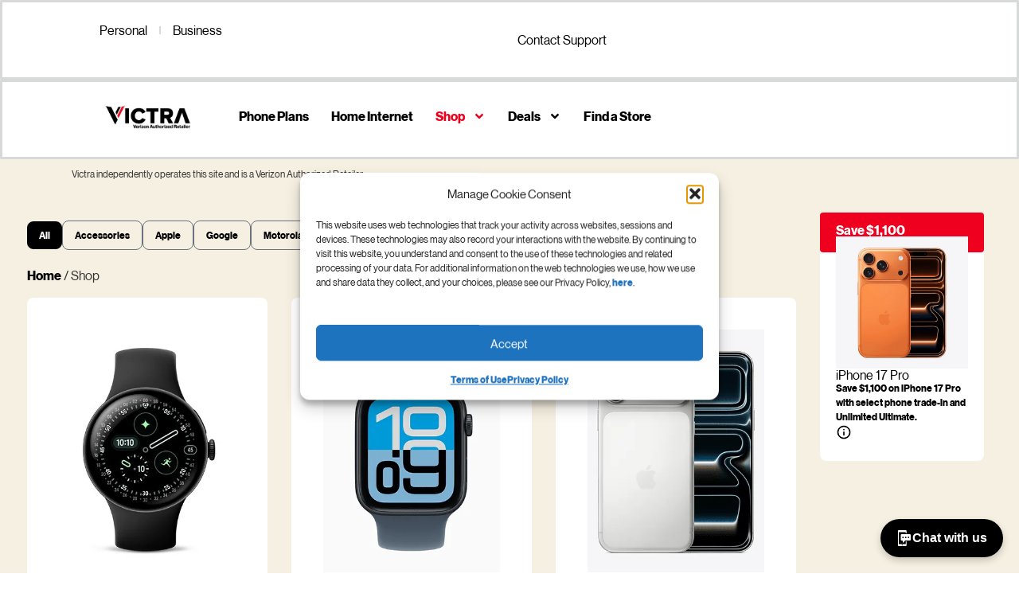

--- FILE ---
content_type: text/html; charset=UTF-8
request_url: https://victra.com/shop/?_sft_category=apple-watches,samsung-watches
body_size: 59996
content:
<!doctype html> <html lang="en-US"> <head><script>if(navigator.userAgent.match(/MSIE|Internet Explorer/i)||navigator.userAgent.match(/Trident\/7\..*?rv:11/i)){let e=document.location.href;if(!e.match(/[?&]nonitro/)){if(e.indexOf("?")==-1){if(e.indexOf("#")==-1){document.location.href=e+"?nonitro=1"}else{document.location.href=e.replace("#","?nonitro=1#")}}else{if(e.indexOf("#")==-1){document.location.href=e+"&nonitro=1"}else{document.location.href=e.replace("#","&nonitro=1#")}}}}</script><link rel="preconnect" href="https://js.hs-scripts.com" /><link rel="preconnect" href="https://cdn-ileiadl.nitrocdn.com" /><meta charset="UTF-8" /><meta name="viewport" content="width=device-width, initial-scale=1" /><meta name='robots' content='index, follow, max-image-preview:large, max-snippet:-1, max-video-preview:-1' /><title>Shop the Latest Smartphones Online or In-Store - Victra</title><meta name="description" content="Shop for the latest Apple, Google, Samsung, and Motorola phones and tablets at Victra, Verizon&#039;s largest authorized retailer with over 1,600 locations." /><meta property="og:locale" content="en_US" /><meta property="og:type" content="article" /><meta property="og:title" content="Shop" /><meta property="og:description" content="Shop for the latest Apple, Google, Samsung, and Motorola phones and tablets at Victra, Verizon&#039;s largest authorized retailer with over 1,600 locations." /><meta property="og:url" content="https://victra.com/shop/" /><meta property="og:site_name" content="Victra" /><meta property="article:publisher" content="https://www.facebook.com/VictraStore/" /><meta property="article:modified_time" content="2025-06-03T17:20:19+00:00" /><meta property="og:image" content="https://victra.com/wp-content/uploads/2024/07/V_2024Logos_VictraRetailer-Color-Medium.jpeg" /><meta property="og:image:width" content="640" /><meta property="og:image:height" content="259" /><meta property="og:image:type" content="image/jpeg" /><meta name="twitter:card" content="summary_large_image" /><meta name="twitter:site" content="@VictraStore" /><meta name="generator" content="Elementor 3.34.0; features: e_font_icon_svg, additional_custom_breakpoints; settings: css_print_method-external, google_font-enabled, font_display-swap" /><meta name="google-site-verification" content="JoXbafDsK99LXheUFAawLvO6Q7iqABSQo6Qw0aF3GaI" /><meta name="generator" content="NitroPack" /><script>var NPSH,NitroScrollHelper;NPSH=NitroScrollHelper=function(){let e=null;const o=window.sessionStorage.getItem("nitroScrollPos");function t(){let e=JSON.parse(window.sessionStorage.getItem("nitroScrollPos"))||{};if(typeof e!=="object"){e={}}e[document.URL]=window.scrollY;window.sessionStorage.setItem("nitroScrollPos",JSON.stringify(e))}window.addEventListener("scroll",function(){if(e!==null){clearTimeout(e)}e=setTimeout(t,200)},{passive:true});let r={};r.getScrollPos=()=>{if(!o){return 0}const e=JSON.parse(o);return e[document.URL]||0};r.isScrolled=()=>{return r.getScrollPos()>document.documentElement.clientHeight*.5};return r}();</script><script>(function(){var a=false;var e=document.documentElement.classList;var i=navigator.userAgent.toLowerCase();var n=["android","iphone","ipad"];var r=n.length;var o;var d=null;for(var t=0;t<r;t++){o=n[t];if(i.indexOf(o)>-1)d=o;if(e.contains(o)){a=true;e.remove(o)}}if(a&&d){e.add(d);if(d=="iphone"||d=="ipad"){e.add("ios")}}})();</script><script type="text/worker" id="nitro-web-worker">var preloadRequests=0;var remainingCount={};var baseURI="";self.onmessage=function(e){switch(e.data.cmd){case"RESOURCE_PRELOAD":var o=e.data.requestId;remainingCount[o]=0;e.data.resources.forEach(function(e){preload(e,function(o){return function(){console.log(o+" DONE: "+e);if(--remainingCount[o]==0){self.postMessage({cmd:"RESOURCE_PRELOAD",requestId:o})}}}(o));remainingCount[o]++});break;case"SET_BASEURI":baseURI=e.data.uri;break}};async function preload(e,o){if(typeof URL!=="undefined"&&baseURI){try{var a=new URL(e,baseURI);e=a.href}catch(e){console.log("Worker error: "+e.message)}}console.log("Preloading "+e);try{var n=new Request(e,{mode:"no-cors",redirect:"follow"});await fetch(n);o()}catch(a){console.log(a);var r=new XMLHttpRequest;r.responseType="blob";r.onload=o;r.onerror=o;r.open("GET",e,true);r.send()}}</script><script id="nprl">(()=>{if(window.NPRL!=undefined)return;(function(e){var t=e.prototype;t.after||(t.after=function(){var e,t=arguments,n=t.length,r=0,i=this,o=i.parentNode,a=Node,c=String,u=document;if(o!==null){while(r<n){(e=t[r])instanceof a?(i=i.nextSibling)!==null?o.insertBefore(e,i):o.appendChild(e):o.appendChild(u.createTextNode(c(e)));++r}}})})(Element);var e,t;e=t=function(){var t=false;var r=window.URL||window.webkitURL;var i=true;var o=false;var a=2;var c=null;var u=null;var d=true;var s=window.nitroGtmExcludes!=undefined;var l=s?JSON.parse(atob(window.nitroGtmExcludes)).map(e=>new RegExp(e)):[];var f;var m;var v=null;var p=null;var g=null;var h={touch:["touchmove","touchend"],default:["mousemove","click","keydown","wheel"]};var E=true;var y=[];var w=false;var b=[];var S=0;var N=0;var L=false;var T=0;var R=null;var O=false;var A=false;var C=false;var P=[];var I=[];var M=[];var k=[];var x=false;var _={};var j=new Map;var B="noModule"in HTMLScriptElement.prototype;var q=requestAnimationFrame||mozRequestAnimationFrame||webkitRequestAnimationFrame||msRequestAnimationFrame;const D="gtm.js?id=";function H(e,t){if(!_[e]){_[e]=[]}_[e].push(t)}function U(e,t){if(_[e]){var n=0,r=_[e];for(var n=0;n<r.length;n++){r[n].call(this,t)}}}function Y(){(function(e,t){var r=null;var i=function(e){r(e)};var o=null;var a={};var c=null;var u=null;var d=0;e.addEventListener(t,function(r){if(["load","DOMContentLoaded"].indexOf(t)!=-1){if(u){Q(function(){e.triggerNitroEvent(t)})}c=true}else if(t=="readystatechange"){d++;n.ogReadyState=d==1?"interactive":"complete";if(u&&u>=d){n.documentReadyState=n.ogReadyState;Q(function(){e.triggerNitroEvent(t)})}}});e.addEventListener(t+"Nitro",function(e){if(["load","DOMContentLoaded"].indexOf(t)!=-1){if(!c){e.preventDefault();e.stopImmediatePropagation()}else{}u=true}else if(t=="readystatechange"){u=n.documentReadyState=="interactive"?1:2;if(d<u){e.preventDefault();e.stopImmediatePropagation()}}});switch(t){case"load":o="onload";break;case"readystatechange":o="onreadystatechange";break;case"pageshow":o="onpageshow";break;default:o=null;break}if(o){Object.defineProperty(e,o,{get:function(){return r},set:function(n){if(typeof n!=="function"){r=null;e.removeEventListener(t+"Nitro",i)}else{if(!r){e.addEventListener(t+"Nitro",i)}r=n}}})}Object.defineProperty(e,"addEventListener"+t,{value:function(r){if(r!=t||!n.startedScriptLoading||document.currentScript&&document.currentScript.hasAttribute("nitro-exclude")){}else{arguments[0]+="Nitro"}e.ogAddEventListener.apply(e,arguments);a[arguments[1]]=arguments[0]}});Object.defineProperty(e,"removeEventListener"+t,{value:function(t){var n=a[arguments[1]];arguments[0]=n;e.ogRemoveEventListener.apply(e,arguments)}});Object.defineProperty(e,"triggerNitroEvent"+t,{value:function(t,n){n=n||e;var r=new Event(t+"Nitro",{bubbles:true});r.isNitroPack=true;Object.defineProperty(r,"type",{get:function(){return t},set:function(){}});Object.defineProperty(r,"target",{get:function(){return n},set:function(){}});e.dispatchEvent(r)}});if(typeof e.triggerNitroEvent==="undefined"){(function(){var t=e.addEventListener;var n=e.removeEventListener;Object.defineProperty(e,"ogAddEventListener",{value:t});Object.defineProperty(e,"ogRemoveEventListener",{value:n});Object.defineProperty(e,"addEventListener",{value:function(n){var r="addEventListener"+n;if(typeof e[r]!=="undefined"){e[r].apply(e,arguments)}else{t.apply(e,arguments)}},writable:true});Object.defineProperty(e,"removeEventListener",{value:function(t){var r="removeEventListener"+t;if(typeof e[r]!=="undefined"){e[r].apply(e,arguments)}else{n.apply(e,arguments)}}});Object.defineProperty(e,"triggerNitroEvent",{value:function(t,n){var r="triggerNitroEvent"+t;if(typeof e[r]!=="undefined"){e[r].apply(e,arguments)}}})})()}}).apply(null,arguments)}Y(window,"load");Y(window,"pageshow");Y(window,"DOMContentLoaded");Y(document,"DOMContentLoaded");Y(document,"readystatechange");try{var F=new Worker(r.createObjectURL(new Blob([document.getElementById("nitro-web-worker").textContent],{type:"text/javascript"})))}catch(e){var F=new Worker("data:text/javascript;base64,"+btoa(document.getElementById("nitro-web-worker").textContent))}F.onmessage=function(e){if(e.data.cmd=="RESOURCE_PRELOAD"){U(e.data.requestId,e)}};if(typeof document.baseURI!=="undefined"){F.postMessage({cmd:"SET_BASEURI",uri:document.baseURI})}var G=function(e){if(--S==0){Q(K)}};var W=function(e){e.target.removeEventListener("load",W);e.target.removeEventListener("error",W);e.target.removeEventListener("nitroTimeout",W);if(e.type!="nitroTimeout"){clearTimeout(e.target.nitroTimeout)}if(--N==0&&S==0){Q(J)}};var X=function(e){var t=e.textContent;try{var n=r.createObjectURL(new Blob([t.replace(/^(?:<!--)?(.*?)(?:-->)?$/gm,"$1")],{type:"text/javascript"}))}catch(e){var n="data:text/javascript;base64,"+btoa(t.replace(/^(?:<!--)?(.*?)(?:-->)?$/gm,"$1"))}return n};var K=function(){n.documentReadyState="interactive";document.triggerNitroEvent("readystatechange");document.triggerNitroEvent("DOMContentLoaded");if(window.pageYOffset||window.pageXOffset){window.dispatchEvent(new Event("scroll"))}A=true;Q(function(){if(N==0){Q(J)}Q($)})};var J=function(){if(!A||O)return;O=true;R.disconnect();en();n.documentReadyState="complete";document.triggerNitroEvent("readystatechange");window.triggerNitroEvent("load",document);window.triggerNitroEvent("pageshow",document);if(window.pageYOffset||window.pageXOffset||location.hash){let e=typeof history.scrollRestoration!=="undefined"&&history.scrollRestoration=="auto";if(e&&typeof NPSH!=="undefined"&&NPSH.getScrollPos()>0&&window.pageYOffset>document.documentElement.clientHeight*.5){window.scrollTo(0,NPSH.getScrollPos())}else if(location.hash){try{let e=document.querySelector(location.hash);if(e){e.scrollIntoView()}}catch(e){}}}var e=null;if(a==1){e=eo}else{e=eu}Q(e)};var Q=function(e){setTimeout(e,0)};var V=function(e){if(e.type=="touchend"||e.type=="click"){g=e}};var $=function(){if(d&&g){setTimeout(function(e){return function(){var t=function(e,t,n){var r=new Event(e,{bubbles:true,cancelable:true});if(e=="click"){r.clientX=t;r.clientY=n}else{r.touches=[{clientX:t,clientY:n}]}return r};var n;if(e.type=="touchend"){var r=e.changedTouches[0];n=document.elementFromPoint(r.clientX,r.clientY);n.dispatchEvent(t("touchstart"),r.clientX,r.clientY);n.dispatchEvent(t("touchend"),r.clientX,r.clientY);n.dispatchEvent(t("click"),r.clientX,r.clientY)}else if(e.type=="click"){n=document.elementFromPoint(e.clientX,e.clientY);n.dispatchEvent(t("click"),e.clientX,e.clientY)}}}(g),150);g=null}};var z=function(e){if(e.tagName=="SCRIPT"&&!e.hasAttribute("data-nitro-for-id")&&!e.hasAttribute("nitro-document-write")||e.tagName=="IMG"&&(e.hasAttribute("src")||e.hasAttribute("srcset"))||e.tagName=="IFRAME"&&e.hasAttribute("src")||e.tagName=="LINK"&&e.hasAttribute("href")&&e.hasAttribute("rel")&&e.getAttribute("rel")=="stylesheet"){if(e.tagName==="IFRAME"&&e.src.indexOf("about:blank")>-1){return}var t="";switch(e.tagName){case"LINK":t=e.href;break;case"IMG":if(k.indexOf(e)>-1)return;t=e.srcset||e.src;break;default:t=e.src;break}var n=e.getAttribute("type");if(!t&&e.tagName!=="SCRIPT")return;if((e.tagName=="IMG"||e.tagName=="LINK")&&(t.indexOf("data:")===0||t.indexOf("blob:")===0))return;if(e.tagName=="SCRIPT"&&n&&n!=="text/javascript"&&n!=="application/javascript"){if(n!=="module"||!B)return}if(e.tagName==="SCRIPT"){if(k.indexOf(e)>-1)return;if(e.noModule&&B){return}let t=null;if(document.currentScript){if(document.currentScript.src&&document.currentScript.src.indexOf(D)>-1){t=document.currentScript}if(document.currentScript.hasAttribute("data-nitro-gtm-id")){e.setAttribute("data-nitro-gtm-id",document.currentScript.getAttribute("data-nitro-gtm-id"))}}else if(window.nitroCurrentScript){if(window.nitroCurrentScript.src&&window.nitroCurrentScript.src.indexOf(D)>-1){t=window.nitroCurrentScript}}if(t&&s){let n=false;for(const t of l){n=e.src?t.test(e.src):t.test(e.textContent);if(n){break}}if(!n){e.type="text/googletagmanagerscript";let n=t.hasAttribute("data-nitro-gtm-id")?t.getAttribute("data-nitro-gtm-id"):t.id;if(!j.has(n)){j.set(n,[])}let r=j.get(n);r.push(e);return}}if(!e.src){if(e.textContent.length>0){e.textContent+="\n;if(document.currentScript.nitroTimeout) {clearTimeout(document.currentScript.nitroTimeout);}; setTimeout(function() { this.dispatchEvent(new Event('load')); }.bind(document.currentScript), 0);"}else{return}}else{}k.push(e)}if(!e.hasOwnProperty("nitroTimeout")){N++;e.addEventListener("load",W,true);e.addEventListener("error",W,true);e.addEventListener("nitroTimeout",W,true);e.nitroTimeout=setTimeout(function(){console.log("Resource timed out",e);e.dispatchEvent(new Event("nitroTimeout"))},5e3)}}};var Z=function(e){if(e.hasOwnProperty("nitroTimeout")&&e.nitroTimeout){clearTimeout(e.nitroTimeout);e.nitroTimeout=null;e.dispatchEvent(new Event("nitroTimeout"))}};document.documentElement.addEventListener("load",function(e){if(e.target.tagName=="SCRIPT"||e.target.tagName=="IMG"){k.push(e.target)}},true);document.documentElement.addEventListener("error",function(e){if(e.target.tagName=="SCRIPT"||e.target.tagName=="IMG"){k.push(e.target)}},true);var ee=["appendChild","replaceChild","insertBefore","prepend","append","before","after","replaceWith","insertAdjacentElement"];var et=function(){if(s){window._nitro_setTimeout=window.setTimeout;window.setTimeout=function(e,t,...n){let r=document.currentScript||window.nitroCurrentScript;if(!r||r.src&&r.src.indexOf(D)==-1){return window._nitro_setTimeout.call(window,e,t,...n)}return window._nitro_setTimeout.call(window,function(e,t){return function(...n){window.nitroCurrentScript=e;t(...n)}}(r,e),t,...n)}}ee.forEach(function(e){HTMLElement.prototype["og"+e]=HTMLElement.prototype[e];HTMLElement.prototype[e]=function(...t){if(this.parentNode||this===document.documentElement){switch(e){case"replaceChild":case"insertBefore":t.pop();break;case"insertAdjacentElement":t.shift();break}t.forEach(function(e){if(!e)return;if(e.tagName=="SCRIPT"){z(e)}else{if(e.children&&e.children.length>0){e.querySelectorAll("script").forEach(z)}}})}return this["og"+e].apply(this,arguments)}})};var en=function(){if(s&&typeof window._nitro_setTimeout==="function"){window.setTimeout=window._nitro_setTimeout}ee.forEach(function(e){HTMLElement.prototype[e]=HTMLElement.prototype["og"+e]})};var er=async function(){if(o){ef(f);ef(V);if(v){clearTimeout(v);v=null}}if(T===1){L=true;return}else if(T===0){T=-1}n.startedScriptLoading=true;Object.defineProperty(document,"readyState",{get:function(){return n.documentReadyState},set:function(){}});var e=document.documentElement;var t={attributes:true,attributeFilter:["src"],childList:true,subtree:true};R=new MutationObserver(function(e,t){e.forEach(function(e){if(e.type=="childList"&&e.addedNodes.length>0){e.addedNodes.forEach(function(e){if(!document.documentElement.contains(e)){return}if(e.tagName=="IMG"||e.tagName=="IFRAME"||e.tagName=="LINK"){z(e)}})}if(e.type=="childList"&&e.removedNodes.length>0){e.removedNodes.forEach(function(e){if(e.tagName=="IFRAME"||e.tagName=="LINK"){Z(e)}})}if(e.type=="attributes"){var t=e.target;if(!document.documentElement.contains(t)){return}if(t.tagName=="IFRAME"||t.tagName=="LINK"||t.tagName=="IMG"||t.tagName=="SCRIPT"){z(t)}}})});R.observe(e,t);if(!s){et()}await Promise.all(P);var r=b.shift();var i=null;var a=false;while(r){var c;var u=JSON.parse(atob(r.meta));var d=u.delay;if(r.type=="inline"){var l=document.getElementById(r.id);if(l){l.remove()}else{r=b.shift();continue}c=X(l);if(c===false){r=b.shift();continue}}else{c=r.src}if(!a&&r.type!="inline"&&(typeof u.attributes.async!="undefined"||typeof u.attributes.defer!="undefined")){if(i===null){i=r}else if(i===r){a=true}if(!a){b.push(r);r=b.shift();continue}}var m=document.createElement("script");m.src=c;m.setAttribute("data-nitro-for-id",r.id);for(var p in u.attributes){try{if(u.attributes[p]===false){m.setAttribute(p,"")}else{m.setAttribute(p,u.attributes[p])}}catch(e){console.log("Error while setting script attribute",m,e)}}m.async=false;if(u.canonicalLink!=""&&Object.getOwnPropertyDescriptor(m,"src")?.configurable!==false){(e=>{Object.defineProperty(m,"src",{get:function(){return e.canonicalLink},set:function(){}})})(u)}if(d){setTimeout((function(e,t){var n=document.querySelector("[data-nitro-marker-id='"+t+"']");if(n){n.after(e)}else{document.head.appendChild(e)}}).bind(null,m,r.id),d)}else{m.addEventListener("load",G);m.addEventListener("error",G);if(!m.noModule||!B){S++}var g=document.querySelector("[data-nitro-marker-id='"+r.id+"']");if(g){Q(function(e,t){return function(){e.after(t)}}(g,m))}else{Q(function(e){return function(){document.head.appendChild(e)}}(m))}}r=b.shift()}};var ei=function(){var e=document.getElementById("nitro-deferred-styles");var t=document.createElement("div");t.innerHTML=e.textContent;return t};var eo=async function(e){isPreload=e&&e.type=="NitroPreload";if(!isPreload){T=-1;E=false;if(o){ef(f);ef(V);if(v){clearTimeout(v);v=null}}}if(w===false){var t=ei();let e=t.querySelectorAll('style,link[rel="stylesheet"]');w=e.length;if(w){let e=document.getElementById("nitro-deferred-styles-marker");e.replaceWith.apply(e,t.childNodes)}else if(isPreload){Q(ed)}else{es()}}else if(w===0&&!isPreload){es()}};var ea=function(){var e=ei();var t=e.childNodes;var n;var r=[];for(var i=0;i<t.length;i++){n=t[i];if(n.href){r.push(n.href)}}var o="css-preload";H(o,function(e){eo(new Event("NitroPreload"))});if(r.length){F.postMessage({cmd:"RESOURCE_PRELOAD",resources:r,requestId:o})}else{Q(function(){U(o)})}};var ec=function(){if(T===-1)return;T=1;var e=[];var t,n;for(var r=0;r<b.length;r++){t=b[r];if(t.type!="inline"){if(t.src){n=JSON.parse(atob(t.meta));if(n.delay)continue;if(n.attributes.type&&n.attributes.type=="module"&&!B)continue;e.push(t.src)}}}if(e.length){var i="js-preload";H(i,function(e){T=2;if(L){Q(er)}});F.postMessage({cmd:"RESOURCE_PRELOAD",resources:e,requestId:i})}};var eu=function(){while(I.length){style=I.shift();if(style.hasAttribute("nitropack-onload")){style.setAttribute("onload",style.getAttribute("nitropack-onload"));Q(function(e){return function(){e.dispatchEvent(new Event("load"))}}(style))}}while(M.length){style=M.shift();if(style.hasAttribute("nitropack-onerror")){style.setAttribute("onerror",style.getAttribute("nitropack-onerror"));Q(function(e){return function(){e.dispatchEvent(new Event("error"))}}(style))}}};var ed=function(){if(!x){if(i){Q(function(){var e=document.getElementById("nitro-critical-css");if(e){e.remove()}})}x=true;onStylesLoadEvent=new Event("NitroStylesLoaded");onStylesLoadEvent.isNitroPack=true;window.dispatchEvent(onStylesLoadEvent)}};var es=function(){if(a==2){Q(er)}else{eu()}};var el=function(e){m.forEach(function(t){document.addEventListener(t,e,true)})};var ef=function(e){m.forEach(function(t){document.removeEventListener(t,e,true)})};if(s){et()}return{setAutoRemoveCriticalCss:function(e){i=e},registerScript:function(e,t,n){b.push({type:"remote",src:e,id:t,meta:n})},registerInlineScript:function(e,t){b.push({type:"inline",id:e,meta:t})},registerStyle:function(e,t,n){y.push({href:e,rel:t,media:n})},onLoadStyle:function(e){I.push(e);if(w!==false&&--w==0){Q(ed);if(E){E=false}else{es()}}},onErrorStyle:function(e){M.push(e);if(w!==false&&--w==0){Q(ed);if(E){E=false}else{es()}}},loadJs:function(e,t){if(!e.src){var n=X(e);if(n!==false){e.src=n;e.textContent=""}}if(t){Q(function(e,t){return function(){e.after(t)}}(t,e))}else{Q(function(e){return function(){document.head.appendChild(e)}}(e))}},loadQueuedResources:async function(){window.dispatchEvent(new Event("NitroBootStart"));if(p){clearTimeout(p);p=null}window.removeEventListener("load",e.loadQueuedResources);f=a==1?er:eo;if(!o||g){Q(f)}else{if(navigator.userAgent.indexOf(" Edge/")==-1){ea();H("css-preload",ec)}el(f);if(u){if(c){v=setTimeout(f,c)}}else{}}},fontPreload:function(e){var t="critical-fonts";H(t,function(e){document.getElementById("nitro-critical-fonts").type="text/css"});F.postMessage({cmd:"RESOURCE_PRELOAD",resources:e,requestId:t})},boot:function(){if(t)return;t=true;C=typeof NPSH!=="undefined"&&NPSH.isScrolled();let n=document.prerendering;if(location.hash||C||n){o=false}m=h.default.concat(h.touch);p=setTimeout(e.loadQueuedResources,1500);el(V);if(C){e.loadQueuedResources()}else{window.addEventListener("load",e.loadQueuedResources)}},addPrerequisite:function(e){P.push(e)},getTagManagerNodes:function(e){if(!e)return j;return j.get(e)??[]}}}();var n,r;n=r=function(){var t=document.write;return{documentWrite:function(n,r){if(n&&n.hasAttribute("nitro-exclude")){return t.call(document,r)}var i=null;if(n.documentWriteContainer){i=n.documentWriteContainer}else{i=document.createElement("span");n.documentWriteContainer=i}var o=null;if(n){if(n.hasAttribute("data-nitro-for-id")){o=document.querySelector('template[data-nitro-marker-id="'+n.getAttribute("data-nitro-for-id")+'"]')}else{o=n}}i.innerHTML+=r;i.querySelectorAll("script").forEach(function(e){e.setAttribute("nitro-document-write","")});if(!i.parentNode){if(o){o.parentNode.insertBefore(i,o)}else{document.body.appendChild(i)}}var a=document.createElement("span");a.innerHTML=r;var c=a.querySelectorAll("script");if(c.length){c.forEach(function(t){var n=t.getAttributeNames();var r=document.createElement("script");n.forEach(function(e){r.setAttribute(e,t.getAttribute(e))});r.async=false;if(!t.src&&t.textContent){r.textContent=t.textContent}e.loadJs(r,o)})}},TrustLogo:function(e,t){var n=document.getElementById(e);var r=document.createElement("img");r.src=t;n.parentNode.insertBefore(r,n)},documentReadyState:"loading",ogReadyState:document.readyState,startedScriptLoading:false,loadScriptDelayed:function(e,t){setTimeout(function(){var t=document.createElement("script");t.src=e;document.head.appendChild(t)},t)}}}();document.write=function(e){n.documentWrite(document.currentScript,e)};document.writeln=function(e){n.documentWrite(document.currentScript,e+"\n")};window.NPRL=e;window.NitroResourceLoader=t;window.NPh=n;window.NitroPackHelper=r})();</script><template id="nitro-deferred-styles-marker"></template><style id="nitro-fonts">@font-face{font-family:WooCommerce;src:url("https://cdn-ileiadl.nitrocdn.com/ZfuGrziJYdOHynkZdcHjzfRGxdPyppnY/assets/static/source/rev-251ae46/victra.com/wp-content/plugins/woocommerce/assets/fonts/WooCommerce.woff2") format("woff2");font-weight:400;font-style:normal;font-display:swap}@font-face{font-family:"Verizon";font-style:normal;font-weight:normal;font-display:swap;src:url("https://cdn-ileiadl.nitrocdn.com/ZfuGrziJYdOHynkZdcHjzfRGxdPyppnY/assets/static/source/rev-251ae46/victra.com/wp-content/uploads/2025/02/VerizonNHGDS-Regular.ttf") format("truetype")}@font-face{font-family:"Verizon";font-style:normal;font-weight:bold;font-display:swap;src:url("https://cdn-ileiadl.nitrocdn.com/ZfuGrziJYdOHynkZdcHjzfRGxdPyppnY/assets/static/source/rev-251ae46/victra.com/wp-content/uploads/2025/02/VerizonNHGDS-Bold.ttf") format("truetype")}@font-face{font-family:"Verizon";font-style:italic;font-weight:normal;font-display:swap;src:url("https://cdn-ileiadl.nitrocdn.com/ZfuGrziJYdOHynkZdcHjzfRGxdPyppnY/assets/static/source/rev-251ae46/victra.com/wp-content/uploads/2025/02/VerizonNHGDS-Italic.ttf") format("truetype")}@font-face{font-family:"Verizon";font-style:italic;font-weight:bold;font-display:swap;src:url("https://cdn-ileiadl.nitrocdn.com/ZfuGrziJYdOHynkZdcHjzfRGxdPyppnY/assets/static/source/rev-251ae46/victra.com/wp-content/uploads/2025/02/VerizonNHGDS-BoldItalic.ttf") format("truetype")}@font-face{font-family:"Verizon";font-style:normal;font-weight:normal;font-display:swap;src:url("https://cdn-ileiadl.nitrocdn.com/ZfuGrziJYdOHynkZdcHjzfRGxdPyppnY/assets/static/source/rev-251ae46/victra.com/wp-content/uploads/2025/02/VerizonNHGDS-Regular.ttf") format("truetype")}@font-face{font-family:"Verizon";font-style:normal;font-weight:bold;font-display:swap;src:url("https://cdn-ileiadl.nitrocdn.com/ZfuGrziJYdOHynkZdcHjzfRGxdPyppnY/assets/static/source/rev-251ae46/victra.com/wp-content/uploads/2025/02/VerizonNHGDS-Bold.ttf") format("truetype")}@font-face{font-family:"Verizon";font-style:italic;font-weight:normal;font-display:swap;src:url("https://cdn-ileiadl.nitrocdn.com/ZfuGrziJYdOHynkZdcHjzfRGxdPyppnY/assets/static/source/rev-251ae46/victra.com/wp-content/uploads/2025/02/VerizonNHGDS-Italic.ttf") format("truetype")}@font-face{font-family:"Verizon";font-style:italic;font-weight:bold;font-display:swap;src:url("https://cdn-ileiadl.nitrocdn.com/ZfuGrziJYdOHynkZdcHjzfRGxdPyppnY/assets/static/source/rev-251ae46/victra.com/wp-content/uploads/2025/02/VerizonNHGDS-BoldItalic.ttf") format("truetype")}@font-face{font-family:"Verizon";font-style:normal;font-weight:bold;font-display:swap;src:url("https://cdn-ileiadl.nitrocdn.com/ZfuGrziJYdOHynkZdcHjzfRGxdPyppnY/assets/static/source/rev-251ae46/victra.com/wp-content/uploads/2025/02/VerizonNHGDS-Bold.ttf") format("truetype")}@font-face{font-family:"Verizon";font-style:italic;font-weight:normal;font-display:swap;src:url("https://cdn-ileiadl.nitrocdn.com/ZfuGrziJYdOHynkZdcHjzfRGxdPyppnY/assets/static/source/rev-251ae46/victra.com/wp-content/uploads/2025/02/VerizonNHGDS-Italic.ttf") format("truetype")}@font-face{font-family:"Verizon";font-style:italic;font-weight:bold;font-display:swap;src:url("https://cdn-ileiadl.nitrocdn.com/ZfuGrziJYdOHynkZdcHjzfRGxdPyppnY/assets/static/source/rev-251ae46/victra.com/wp-content/uploads/2025/02/VerizonNHGDS-BoldItalic.ttf") format("truetype")}@font-face{font-family:"Poppins";font-style:italic;font-weight:100;font-display:swap;src:url("https://cdn-ileiadl.nitrocdn.com/ZfuGrziJYdOHynkZdcHjzfRGxdPyppnY/assets/static/source/rev-251ae46/victrastg.wpengine.com/wp-content/uploads/elementor/google-fonts/fonts/poppins-pxiayp8kv8jhgfvrjjlme0tdmpkzsq.woff2") format("woff2");unicode-range:U+0900-097F,U+1CD0-1CF9,U+200C-200D,U+20A8,U+20B9,U+20F0,U+25CC,U+A830-A839,U+A8E0-A8FF,U+11B00-11B09}@font-face{font-family:"Poppins";font-style:italic;font-weight:100;font-display:swap;src:url("https://cdn-ileiadl.nitrocdn.com/ZfuGrziJYdOHynkZdcHjzfRGxdPyppnY/assets/static/source/rev-251ae46/victrastg.wpengine.com/wp-content/uploads/elementor/google-fonts/fonts/poppins-pxiayp8kv8jhgfvrjjlme0tmmpkzsq.woff2") format("woff2");unicode-range:U+0100-02BA,U+02BD-02C5,U+02C7-02CC,U+02CE-02D7,U+02DD-02FF,U+0304,U+0308,U+0329,U+1D00-1DBF,U+1E00-1E9F,U+1EF2-1EFF,U+2020,U+20A0-20AB,U+20AD-20C0,U+2113,U+2C60-2C7F,U+A720-A7FF}@font-face{font-family:"Poppins";font-style:italic;font-weight:100;font-display:swap;src:url("https://cdn-ileiadl.nitrocdn.com/ZfuGrziJYdOHynkZdcHjzfRGxdPyppnY/assets/static/source/rev-251ae46/victrastg.wpengine.com/wp-content/uploads/elementor/google-fonts/fonts/poppins-pxiayp8kv8jhgfvrjjlme0tcmpi.woff2") format("woff2");unicode-range:U+0000-00FF,U+0131,U+0152-0153,U+02BB-02BC,U+02C6,U+02DA,U+02DC,U+0304,U+0308,U+0329,U+2000-206F,U+20AC,U+2122,U+2191,U+2193,U+2212,U+2215,U+FEFF,U+FFFD}@font-face{font-family:"Poppins";font-style:italic;font-weight:200;font-display:swap;src:url("https://cdn-ileiadl.nitrocdn.com/ZfuGrziJYdOHynkZdcHjzfRGxdPyppnY/assets/static/source/rev-251ae46/victrastg.wpengine.com/wp-content/uploads/elementor/google-fonts/fonts/poppins-pxidyp8kv8jhgfvrjjlmv1pvfteoceg.woff2") format("woff2");unicode-range:U+0900-097F,U+1CD0-1CF9,U+200C-200D,U+20A8,U+20B9,U+20F0,U+25CC,U+A830-A839,U+A8E0-A8FF,U+11B00-11B09}@font-face{font-family:"Poppins";font-style:italic;font-weight:200;font-display:swap;src:url("https://cdn-ileiadl.nitrocdn.com/ZfuGrziJYdOHynkZdcHjzfRGxdPyppnY/assets/static/source/rev-251ae46/victrastg.wpengine.com/wp-content/uploads/elementor/google-fonts/fonts/poppins-pxidyp8kv8jhgfvrjjlmv1pvgdeoceg.woff2") format("woff2");unicode-range:U+0100-02BA,U+02BD-02C5,U+02C7-02CC,U+02CE-02D7,U+02DD-02FF,U+0304,U+0308,U+0329,U+1D00-1DBF,U+1E00-1E9F,U+1EF2-1EFF,U+2020,U+20A0-20AB,U+20AD-20C0,U+2113,U+2C60-2C7F,U+A720-A7FF}@font-face{font-family:"Poppins";font-style:italic;font-weight:200;font-display:swap;src:url("https://cdn-ileiadl.nitrocdn.com/ZfuGrziJYdOHynkZdcHjzfRGxdPyppnY/assets/static/source/rev-251ae46/victrastg.wpengine.com/wp-content/uploads/elementor/google-fonts/fonts/poppins-pxidyp8kv8jhgfvrjjlmv1pvf9eo.woff2") format("woff2");unicode-range:U+0000-00FF,U+0131,U+0152-0153,U+02BB-02BC,U+02C6,U+02DA,U+02DC,U+0304,U+0308,U+0329,U+2000-206F,U+20AC,U+2122,U+2191,U+2193,U+2212,U+2215,U+FEFF,U+FFFD}@font-face{font-family:"Poppins";font-style:italic;font-weight:300;font-display:swap;src:url("https://cdn-ileiadl.nitrocdn.com/ZfuGrziJYdOHynkZdcHjzfRGxdPyppnY/assets/static/source/rev-251ae46/victrastg.wpengine.com/wp-content/uploads/elementor/google-fonts/fonts/poppins-pxidyp8kv8jhgfvrjjlm21lvfteoceg.woff2") format("woff2");unicode-range:U+0900-097F,U+1CD0-1CF9,U+200C-200D,U+20A8,U+20B9,U+20F0,U+25CC,U+A830-A839,U+A8E0-A8FF,U+11B00-11B09}@font-face{font-family:"Poppins";font-style:italic;font-weight:300;font-display:swap;src:url("https://cdn-ileiadl.nitrocdn.com/ZfuGrziJYdOHynkZdcHjzfRGxdPyppnY/assets/static/source/rev-251ae46/victrastg.wpengine.com/wp-content/uploads/elementor/google-fonts/fonts/poppins-pxidyp8kv8jhgfvrjjlm21lvgdeoceg.woff2") format("woff2");unicode-range:U+0100-02BA,U+02BD-02C5,U+02C7-02CC,U+02CE-02D7,U+02DD-02FF,U+0304,U+0308,U+0329,U+1D00-1DBF,U+1E00-1E9F,U+1EF2-1EFF,U+2020,U+20A0-20AB,U+20AD-20C0,U+2113,U+2C60-2C7F,U+A720-A7FF}@font-face{font-family:"Poppins";font-style:italic;font-weight:300;font-display:swap;src:url("https://cdn-ileiadl.nitrocdn.com/ZfuGrziJYdOHynkZdcHjzfRGxdPyppnY/assets/static/source/rev-251ae46/victrastg.wpengine.com/wp-content/uploads/elementor/google-fonts/fonts/poppins-pxidyp8kv8jhgfvrjjlm21lvf9eo.woff2") format("woff2");unicode-range:U+0000-00FF,U+0131,U+0152-0153,U+02BB-02BC,U+02C6,U+02DA,U+02DC,U+0304,U+0308,U+0329,U+2000-206F,U+20AC,U+2122,U+2191,U+2193,U+2212,U+2215,U+FEFF,U+FFFD}@font-face{font-family:"Poppins";font-style:italic;font-weight:400;font-display:swap;src:url("https://cdn-ileiadl.nitrocdn.com/ZfuGrziJYdOHynkZdcHjzfRGxdPyppnY/assets/static/source/rev-251ae46/victrastg.wpengine.com/wp-content/uploads/elementor/google-fonts/fonts/poppins-pxigyp8kv8jhgfvrjjlucxtakpy.woff2") format("woff2");unicode-range:U+0900-097F,U+1CD0-1CF9,U+200C-200D,U+20A8,U+20B9,U+20F0,U+25CC,U+A830-A839,U+A8E0-A8FF,U+11B00-11B09}@font-face{font-family:"Poppins";font-style:italic;font-weight:400;font-display:swap;src:url("https://cdn-ileiadl.nitrocdn.com/ZfuGrziJYdOHynkZdcHjzfRGxdPyppnY/assets/static/source/rev-251ae46/victrastg.wpengine.com/wp-content/uploads/elementor/google-fonts/fonts/poppins-pxigyp8kv8jhgfvrjjlufntakpy.woff2") format("woff2");unicode-range:U+0100-02BA,U+02BD-02C5,U+02C7-02CC,U+02CE-02D7,U+02DD-02FF,U+0304,U+0308,U+0329,U+1D00-1DBF,U+1E00-1E9F,U+1EF2-1EFF,U+2020,U+20A0-20AB,U+20AD-20C0,U+2113,U+2C60-2C7F,U+A720-A7FF}@font-face{font-family:"Poppins";font-style:italic;font-weight:400;font-display:swap;src:url("https://cdn-ileiadl.nitrocdn.com/ZfuGrziJYdOHynkZdcHjzfRGxdPyppnY/assets/static/source/rev-251ae46/victrastg.wpengine.com/wp-content/uploads/elementor/google-fonts/fonts/poppins-pxigyp8kv8jhgfvrjjluchta.woff2") format("woff2");unicode-range:U+0000-00FF,U+0131,U+0152-0153,U+02BB-02BC,U+02C6,U+02DA,U+02DC,U+0304,U+0308,U+0329,U+2000-206F,U+20AC,U+2122,U+2191,U+2193,U+2212,U+2215,U+FEFF,U+FFFD}@font-face{font-family:"Poppins";font-style:italic;font-weight:500;font-display:swap;src:url("https://cdn-ileiadl.nitrocdn.com/ZfuGrziJYdOHynkZdcHjzfRGxdPyppnY/assets/static/source/rev-251ae46/victrastg.wpengine.com/wp-content/uploads/elementor/google-fonts/fonts/poppins-pxidyp8kv8jhgfvrjjlmg1hvfteoceg.woff2") format("woff2");unicode-range:U+0900-097F,U+1CD0-1CF9,U+200C-200D,U+20A8,U+20B9,U+20F0,U+25CC,U+A830-A839,U+A8E0-A8FF,U+11B00-11B09}@font-face{font-family:"Poppins";font-style:italic;font-weight:500;font-display:swap;src:url("https://cdn-ileiadl.nitrocdn.com/ZfuGrziJYdOHynkZdcHjzfRGxdPyppnY/assets/static/source/rev-251ae46/victrastg.wpengine.com/wp-content/uploads/elementor/google-fonts/fonts/poppins-pxidyp8kv8jhgfvrjjlmg1hvgdeoceg.woff2") format("woff2");unicode-range:U+0100-02BA,U+02BD-02C5,U+02C7-02CC,U+02CE-02D7,U+02DD-02FF,U+0304,U+0308,U+0329,U+1D00-1DBF,U+1E00-1E9F,U+1EF2-1EFF,U+2020,U+20A0-20AB,U+20AD-20C0,U+2113,U+2C60-2C7F,U+A720-A7FF}@font-face{font-family:"Poppins";font-style:italic;font-weight:500;font-display:swap;src:url("https://cdn-ileiadl.nitrocdn.com/ZfuGrziJYdOHynkZdcHjzfRGxdPyppnY/assets/static/source/rev-251ae46/victrastg.wpengine.com/wp-content/uploads/elementor/google-fonts/fonts/poppins-pxidyp8kv8jhgfvrjjlmg1hvf9eo.woff2") format("woff2");unicode-range:U+0000-00FF,U+0131,U+0152-0153,U+02BB-02BC,U+02C6,U+02DA,U+02DC,U+0304,U+0308,U+0329,U+2000-206F,U+20AC,U+2122,U+2191,U+2193,U+2212,U+2215,U+FEFF,U+FFFD}@font-face{font-family:"Poppins";font-style:italic;font-weight:600;font-display:swap;src:url("https://cdn-ileiadl.nitrocdn.com/ZfuGrziJYdOHynkZdcHjzfRGxdPyppnY/assets/static/source/rev-251ae46/victrastg.wpengine.com/wp-content/uploads/elementor/google-fonts/fonts/poppins-pxidyp8kv8jhgfvrjjlmr19vfteoceg.woff2") format("woff2");unicode-range:U+0900-097F,U+1CD0-1CF9,U+200C-200D,U+20A8,U+20B9,U+20F0,U+25CC,U+A830-A839,U+A8E0-A8FF,U+11B00-11B09}@font-face{font-family:"Poppins";font-style:italic;font-weight:600;font-display:swap;src:url("https://cdn-ileiadl.nitrocdn.com/ZfuGrziJYdOHynkZdcHjzfRGxdPyppnY/assets/static/source/rev-251ae46/victrastg.wpengine.com/wp-content/uploads/elementor/google-fonts/fonts/poppins-pxidyp8kv8jhgfvrjjlmr19vgdeoceg.woff2") format("woff2");unicode-range:U+0100-02BA,U+02BD-02C5,U+02C7-02CC,U+02CE-02D7,U+02DD-02FF,U+0304,U+0308,U+0329,U+1D00-1DBF,U+1E00-1E9F,U+1EF2-1EFF,U+2020,U+20A0-20AB,U+20AD-20C0,U+2113,U+2C60-2C7F,U+A720-A7FF}@font-face{font-family:"Poppins";font-style:italic;font-weight:600;font-display:swap;src:url("https://cdn-ileiadl.nitrocdn.com/ZfuGrziJYdOHynkZdcHjzfRGxdPyppnY/assets/static/source/rev-251ae46/victrastg.wpengine.com/wp-content/uploads/elementor/google-fonts/fonts/poppins-pxidyp8kv8jhgfvrjjlmr19vf9eo.woff2") format("woff2");unicode-range:U+0000-00FF,U+0131,U+0152-0153,U+02BB-02BC,U+02C6,U+02DA,U+02DC,U+0304,U+0308,U+0329,U+2000-206F,U+20AC,U+2122,U+2191,U+2193,U+2212,U+2215,U+FEFF,U+FFFD}@font-face{font-family:"Poppins";font-style:italic;font-weight:700;font-display:swap;src:url("https://cdn-ileiadl.nitrocdn.com/ZfuGrziJYdOHynkZdcHjzfRGxdPyppnY/assets/static/source/rev-251ae46/victrastg.wpengine.com/wp-content/uploads/elementor/google-fonts/fonts/poppins-pxidyp8kv8jhgfvrjjlmy15vfteoceg.woff2") format("woff2");unicode-range:U+0900-097F,U+1CD0-1CF9,U+200C-200D,U+20A8,U+20B9,U+20F0,U+25CC,U+A830-A839,U+A8E0-A8FF,U+11B00-11B09}@font-face{font-family:"Poppins";font-style:italic;font-weight:700;font-display:swap;src:url("https://cdn-ileiadl.nitrocdn.com/ZfuGrziJYdOHynkZdcHjzfRGxdPyppnY/assets/static/source/rev-251ae46/victrastg.wpengine.com/wp-content/uploads/elementor/google-fonts/fonts/poppins-pxidyp8kv8jhgfvrjjlmy15vgdeoceg.woff2") format("woff2");unicode-range:U+0100-02BA,U+02BD-02C5,U+02C7-02CC,U+02CE-02D7,U+02DD-02FF,U+0304,U+0308,U+0329,U+1D00-1DBF,U+1E00-1E9F,U+1EF2-1EFF,U+2020,U+20A0-20AB,U+20AD-20C0,U+2113,U+2C60-2C7F,U+A720-A7FF}@font-face{font-family:"Poppins";font-style:italic;font-weight:700;font-display:swap;src:url("https://cdn-ileiadl.nitrocdn.com/ZfuGrziJYdOHynkZdcHjzfRGxdPyppnY/assets/static/source/rev-251ae46/victrastg.wpengine.com/wp-content/uploads/elementor/google-fonts/fonts/poppins-pxidyp8kv8jhgfvrjjlmy15vf9eo.woff2") format("woff2");unicode-range:U+0000-00FF,U+0131,U+0152-0153,U+02BB-02BC,U+02C6,U+02DA,U+02DC,U+0304,U+0308,U+0329,U+2000-206F,U+20AC,U+2122,U+2191,U+2193,U+2212,U+2215,U+FEFF,U+FFFD}@font-face{font-family:"Poppins";font-style:italic;font-weight:800;font-display:swap;src:url("https://cdn-ileiadl.nitrocdn.com/ZfuGrziJYdOHynkZdcHjzfRGxdPyppnY/assets/static/source/rev-251ae46/victrastg.wpengine.com/wp-content/uploads/elementor/google-fonts/fonts/poppins-pxidyp8kv8jhgfvrjjlm111vfteoceg.woff2") format("woff2");unicode-range:U+0900-097F,U+1CD0-1CF9,U+200C-200D,U+20A8,U+20B9,U+20F0,U+25CC,U+A830-A839,U+A8E0-A8FF,U+11B00-11B09}@font-face{font-family:"Poppins";font-style:italic;font-weight:800;font-display:swap;src:url("https://cdn-ileiadl.nitrocdn.com/ZfuGrziJYdOHynkZdcHjzfRGxdPyppnY/assets/static/source/rev-251ae46/victrastg.wpengine.com/wp-content/uploads/elementor/google-fonts/fonts/poppins-pxidyp8kv8jhgfvrjjlm111vgdeoceg.woff2") format("woff2");unicode-range:U+0100-02BA,U+02BD-02C5,U+02C7-02CC,U+02CE-02D7,U+02DD-02FF,U+0304,U+0308,U+0329,U+1D00-1DBF,U+1E00-1E9F,U+1EF2-1EFF,U+2020,U+20A0-20AB,U+20AD-20C0,U+2113,U+2C60-2C7F,U+A720-A7FF}@font-face{font-family:"Poppins";font-style:italic;font-weight:800;font-display:swap;src:url("https://cdn-ileiadl.nitrocdn.com/ZfuGrziJYdOHynkZdcHjzfRGxdPyppnY/assets/static/source/rev-251ae46/victrastg.wpengine.com/wp-content/uploads/elementor/google-fonts/fonts/poppins-pxidyp8kv8jhgfvrjjlm111vf9eo.woff2") format("woff2");unicode-range:U+0000-00FF,U+0131,U+0152-0153,U+02BB-02BC,U+02C6,U+02DA,U+02DC,U+0304,U+0308,U+0329,U+2000-206F,U+20AC,U+2122,U+2191,U+2193,U+2212,U+2215,U+FEFF,U+FFFD}@font-face{font-family:"Poppins";font-style:italic;font-weight:900;font-display:swap;src:url("https://cdn-ileiadl.nitrocdn.com/ZfuGrziJYdOHynkZdcHjzfRGxdPyppnY/assets/static/source/rev-251ae46/victrastg.wpengine.com/wp-content/uploads/elementor/google-fonts/fonts/poppins-pxidyp8kv8jhgfvrjjlm81xvfteoceg.woff2") format("woff2");unicode-range:U+0900-097F,U+1CD0-1CF9,U+200C-200D,U+20A8,U+20B9,U+20F0,U+25CC,U+A830-A839,U+A8E0-A8FF,U+11B00-11B09}@font-face{font-family:"Poppins";font-style:italic;font-weight:900;font-display:swap;src:url("https://cdn-ileiadl.nitrocdn.com/ZfuGrziJYdOHynkZdcHjzfRGxdPyppnY/assets/static/source/rev-251ae46/victrastg.wpengine.com/wp-content/uploads/elementor/google-fonts/fonts/poppins-pxidyp8kv8jhgfvrjjlm81xvgdeoceg.woff2") format("woff2");unicode-range:U+0100-02BA,U+02BD-02C5,U+02C7-02CC,U+02CE-02D7,U+02DD-02FF,U+0304,U+0308,U+0329,U+1D00-1DBF,U+1E00-1E9F,U+1EF2-1EFF,U+2020,U+20A0-20AB,U+20AD-20C0,U+2113,U+2C60-2C7F,U+A720-A7FF}@font-face{font-family:"Poppins";font-style:italic;font-weight:900;font-display:swap;src:url("https://cdn-ileiadl.nitrocdn.com/ZfuGrziJYdOHynkZdcHjzfRGxdPyppnY/assets/static/source/rev-251ae46/victrastg.wpengine.com/wp-content/uploads/elementor/google-fonts/fonts/poppins-pxidyp8kv8jhgfvrjjlm81xvf9eo.woff2") format("woff2");unicode-range:U+0000-00FF,U+0131,U+0152-0153,U+02BB-02BC,U+02C6,U+02DA,U+02DC,U+0304,U+0308,U+0329,U+2000-206F,U+20AC,U+2122,U+2191,U+2193,U+2212,U+2215,U+FEFF,U+FFFD}@font-face{font-family:"Poppins";font-style:normal;font-weight:100;font-display:swap;src:url("https://cdn-ileiadl.nitrocdn.com/ZfuGrziJYdOHynkZdcHjzfRGxdPyppnY/assets/static/source/rev-251ae46/victrastg.wpengine.com/wp-content/uploads/elementor/google-fonts/fonts/poppins-pxigyp8kv8jhgfvrlptucxtakpy.woff2") format("woff2");unicode-range:U+0900-097F,U+1CD0-1CF9,U+200C-200D,U+20A8,U+20B9,U+20F0,U+25CC,U+A830-A839,U+A8E0-A8FF,U+11B00-11B09}@font-face{font-family:"Poppins";font-style:normal;font-weight:100;font-display:swap;src:url("https://cdn-ileiadl.nitrocdn.com/ZfuGrziJYdOHynkZdcHjzfRGxdPyppnY/assets/static/source/rev-251ae46/victrastg.wpengine.com/wp-content/uploads/elementor/google-fonts/fonts/poppins-pxigyp8kv8jhgfvrlptufntakpy.woff2") format("woff2");unicode-range:U+0100-02BA,U+02BD-02C5,U+02C7-02CC,U+02CE-02D7,U+02DD-02FF,U+0304,U+0308,U+0329,U+1D00-1DBF,U+1E00-1E9F,U+1EF2-1EFF,U+2020,U+20A0-20AB,U+20AD-20C0,U+2113,U+2C60-2C7F,U+A720-A7FF}@font-face{font-family:"Poppins";font-style:normal;font-weight:100;font-display:swap;src:url("https://cdn-ileiadl.nitrocdn.com/ZfuGrziJYdOHynkZdcHjzfRGxdPyppnY/assets/static/source/rev-251ae46/victrastg.wpengine.com/wp-content/uploads/elementor/google-fonts/fonts/poppins-pxigyp8kv8jhgfvrlptuchta.woff2") format("woff2");unicode-range:U+0000-00FF,U+0131,U+0152-0153,U+02BB-02BC,U+02C6,U+02DA,U+02DC,U+0304,U+0308,U+0329,U+2000-206F,U+20AC,U+2122,U+2191,U+2193,U+2212,U+2215,U+FEFF,U+FFFD}@font-face{font-family:"Poppins";font-style:normal;font-weight:200;font-display:swap;src:url("https://cdn-ileiadl.nitrocdn.com/ZfuGrziJYdOHynkZdcHjzfRGxdPyppnY/assets/static/source/rev-251ae46/victrastg.wpengine.com/wp-content/uploads/elementor/google-fonts/fonts/poppins-pxibyp8kv8jhgfvrlfj_z11lfc-k.woff2") format("woff2");unicode-range:U+0900-097F,U+1CD0-1CF9,U+200C-200D,U+20A8,U+20B9,U+20F0,U+25CC,U+A830-A839,U+A8E0-A8FF,U+11B00-11B09}@font-face{font-family:"Poppins";font-style:normal;font-weight:200;font-display:swap;src:url("https://cdn-ileiadl.nitrocdn.com/ZfuGrziJYdOHynkZdcHjzfRGxdPyppnY/assets/static/source/rev-251ae46/victrastg.wpengine.com/wp-content/uploads/elementor/google-fonts/fonts/poppins-pxibyp8kv8jhgfvrlfj_z1jlfc-k.woff2") format("woff2");unicode-range:U+0100-02BA,U+02BD-02C5,U+02C7-02CC,U+02CE-02D7,U+02DD-02FF,U+0304,U+0308,U+0329,U+1D00-1DBF,U+1E00-1E9F,U+1EF2-1EFF,U+2020,U+20A0-20AB,U+20AD-20C0,U+2113,U+2C60-2C7F,U+A720-A7FF}@font-face{font-family:"Poppins";font-style:normal;font-weight:200;font-display:swap;src:url("https://cdn-ileiadl.nitrocdn.com/ZfuGrziJYdOHynkZdcHjzfRGxdPyppnY/assets/static/source/rev-251ae46/victrastg.wpengine.com/wp-content/uploads/elementor/google-fonts/fonts/poppins-pxibyp8kv8jhgfvrlfj_z1xlfq.woff2") format("woff2");unicode-range:U+0000-00FF,U+0131,U+0152-0153,U+02BB-02BC,U+02C6,U+02DA,U+02DC,U+0304,U+0308,U+0329,U+2000-206F,U+20AC,U+2122,U+2191,U+2193,U+2212,U+2215,U+FEFF,U+FFFD}@font-face{font-family:"Poppins";font-style:normal;font-weight:300;font-display:swap;src:url("https://cdn-ileiadl.nitrocdn.com/ZfuGrziJYdOHynkZdcHjzfRGxdPyppnY/assets/static/source/rev-251ae46/victrastg.wpengine.com/wp-content/uploads/elementor/google-fonts/fonts/poppins-pxibyp8kv8jhgfvrldz8z11lfc-k.woff2") format("woff2");unicode-range:U+0900-097F,U+1CD0-1CF9,U+200C-200D,U+20A8,U+20B9,U+20F0,U+25CC,U+A830-A839,U+A8E0-A8FF,U+11B00-11B09}@font-face{font-family:"Poppins";font-style:normal;font-weight:300;font-display:swap;src:url("https://cdn-ileiadl.nitrocdn.com/ZfuGrziJYdOHynkZdcHjzfRGxdPyppnY/assets/static/source/rev-251ae46/victrastg.wpengine.com/wp-content/uploads/elementor/google-fonts/fonts/poppins-pxibyp8kv8jhgfvrldz8z1jlfc-k.woff2") format("woff2");unicode-range:U+0100-02BA,U+02BD-02C5,U+02C7-02CC,U+02CE-02D7,U+02DD-02FF,U+0304,U+0308,U+0329,U+1D00-1DBF,U+1E00-1E9F,U+1EF2-1EFF,U+2020,U+20A0-20AB,U+20AD-20C0,U+2113,U+2C60-2C7F,U+A720-A7FF}@font-face{font-family:"Poppins";font-style:normal;font-weight:300;font-display:swap;src:url("https://cdn-ileiadl.nitrocdn.com/ZfuGrziJYdOHynkZdcHjzfRGxdPyppnY/assets/static/source/rev-251ae46/victrastg.wpengine.com/wp-content/uploads/elementor/google-fonts/fonts/poppins-pxibyp8kv8jhgfvrldz8z1xlfq.woff2") format("woff2");unicode-range:U+0000-00FF,U+0131,U+0152-0153,U+02BB-02BC,U+02C6,U+02DA,U+02DC,U+0304,U+0308,U+0329,U+2000-206F,U+20AC,U+2122,U+2191,U+2193,U+2212,U+2215,U+FEFF,U+FFFD}@font-face{font-family:"Poppins";font-style:normal;font-weight:400;font-display:swap;src:url("https://cdn-ileiadl.nitrocdn.com/ZfuGrziJYdOHynkZdcHjzfRGxdPyppnY/assets/static/source/rev-251ae46/victrastg.wpengine.com/wp-content/uploads/elementor/google-fonts/fonts/poppins-pxieyp8kv8jhgfvrjjbecmne.woff2") format("woff2");unicode-range:U+0900-097F,U+1CD0-1CF9,U+200C-200D,U+20A8,U+20B9,U+20F0,U+25CC,U+A830-A839,U+A8E0-A8FF,U+11B00-11B09}@font-face{font-family:"Poppins";font-style:normal;font-weight:400;font-display:swap;src:url("https://cdn-ileiadl.nitrocdn.com/ZfuGrziJYdOHynkZdcHjzfRGxdPyppnY/assets/static/source/rev-251ae46/victrastg.wpengine.com/wp-content/uploads/elementor/google-fonts/fonts/poppins-pxieyp8kv8jhgfvrjjnecmne.woff2") format("woff2");unicode-range:U+0100-02BA,U+02BD-02C5,U+02C7-02CC,U+02CE-02D7,U+02DD-02FF,U+0304,U+0308,U+0329,U+1D00-1DBF,U+1E00-1E9F,U+1EF2-1EFF,U+2020,U+20A0-20AB,U+20AD-20C0,U+2113,U+2C60-2C7F,U+A720-A7FF}@font-face{font-family:"Poppins";font-style:normal;font-weight:400;font-display:swap;src:url("https://cdn-ileiadl.nitrocdn.com/ZfuGrziJYdOHynkZdcHjzfRGxdPyppnY/assets/static/source/rev-251ae46/victrastg.wpengine.com/wp-content/uploads/elementor/google-fonts/fonts/poppins-pxieyp8kv8jhgfvrjjfecg.woff2") format("woff2");unicode-range:U+0000-00FF,U+0131,U+0152-0153,U+02BB-02BC,U+02C6,U+02DA,U+02DC,U+0304,U+0308,U+0329,U+2000-206F,U+20AC,U+2122,U+2191,U+2193,U+2212,U+2215,U+FEFF,U+FFFD}@font-face{font-family:"Poppins";font-style:normal;font-weight:500;font-display:swap;src:url("https://cdn-ileiadl.nitrocdn.com/ZfuGrziJYdOHynkZdcHjzfRGxdPyppnY/assets/static/source/rev-251ae46/victrastg.wpengine.com/wp-content/uploads/elementor/google-fonts/fonts/poppins-pxibyp8kv8jhgfvrlgt9z11lfc-k.woff2") format("woff2");unicode-range:U+0900-097F,U+1CD0-1CF9,U+200C-200D,U+20A8,U+20B9,U+20F0,U+25CC,U+A830-A839,U+A8E0-A8FF,U+11B00-11B09}@font-face{font-family:"Poppins";font-style:normal;font-weight:500;font-display:swap;src:url("https://cdn-ileiadl.nitrocdn.com/ZfuGrziJYdOHynkZdcHjzfRGxdPyppnY/assets/static/source/rev-251ae46/victrastg.wpengine.com/wp-content/uploads/elementor/google-fonts/fonts/poppins-pxibyp8kv8jhgfvrlgt9z1jlfc-k.woff2") format("woff2");unicode-range:U+0100-02BA,U+02BD-02C5,U+02C7-02CC,U+02CE-02D7,U+02DD-02FF,U+0304,U+0308,U+0329,U+1D00-1DBF,U+1E00-1E9F,U+1EF2-1EFF,U+2020,U+20A0-20AB,U+20AD-20C0,U+2113,U+2C60-2C7F,U+A720-A7FF}@font-face{font-family:"Poppins";font-style:normal;font-weight:500;font-display:swap;src:url("https://cdn-ileiadl.nitrocdn.com/ZfuGrziJYdOHynkZdcHjzfRGxdPyppnY/assets/static/source/rev-251ae46/victrastg.wpengine.com/wp-content/uploads/elementor/google-fonts/fonts/poppins-pxibyp8kv8jhgfvrlgt9z1xlfq.woff2") format("woff2");unicode-range:U+0000-00FF,U+0131,U+0152-0153,U+02BB-02BC,U+02C6,U+02DA,U+02DC,U+0304,U+0308,U+0329,U+2000-206F,U+20AC,U+2122,U+2191,U+2193,U+2212,U+2215,U+FEFF,U+FFFD}@font-face{font-family:"Poppins";font-style:normal;font-weight:600;font-display:swap;src:url("https://cdn-ileiadl.nitrocdn.com/ZfuGrziJYdOHynkZdcHjzfRGxdPyppnY/assets/static/source/rev-251ae46/victrastg.wpengine.com/wp-content/uploads/elementor/google-fonts/fonts/poppins-pxibyp8kv8jhgfvrlej6z11lfc-k.woff2") format("woff2");unicode-range:U+0900-097F,U+1CD0-1CF9,U+200C-200D,U+20A8,U+20B9,U+20F0,U+25CC,U+A830-A839,U+A8E0-A8FF,U+11B00-11B09}@font-face{font-family:"Poppins";font-style:normal;font-weight:600;font-display:swap;src:url("https://cdn-ileiadl.nitrocdn.com/ZfuGrziJYdOHynkZdcHjzfRGxdPyppnY/assets/static/source/rev-251ae46/victrastg.wpengine.com/wp-content/uploads/elementor/google-fonts/fonts/poppins-pxibyp8kv8jhgfvrlej6z1jlfc-k.woff2") format("woff2");unicode-range:U+0100-02BA,U+02BD-02C5,U+02C7-02CC,U+02CE-02D7,U+02DD-02FF,U+0304,U+0308,U+0329,U+1D00-1DBF,U+1E00-1E9F,U+1EF2-1EFF,U+2020,U+20A0-20AB,U+20AD-20C0,U+2113,U+2C60-2C7F,U+A720-A7FF}@font-face{font-family:"Poppins";font-style:normal;font-weight:600;font-display:swap;src:url("https://cdn-ileiadl.nitrocdn.com/ZfuGrziJYdOHynkZdcHjzfRGxdPyppnY/assets/static/source/rev-251ae46/victrastg.wpengine.com/wp-content/uploads/elementor/google-fonts/fonts/poppins-pxibyp8kv8jhgfvrlej6z1xlfq.woff2") format("woff2");unicode-range:U+0000-00FF,U+0131,U+0152-0153,U+02BB-02BC,U+02C6,U+02DA,U+02DC,U+0304,U+0308,U+0329,U+2000-206F,U+20AC,U+2122,U+2191,U+2193,U+2212,U+2215,U+FEFF,U+FFFD}@font-face{font-family:"Poppins";font-style:normal;font-weight:700;font-display:swap;src:url("https://cdn-ileiadl.nitrocdn.com/ZfuGrziJYdOHynkZdcHjzfRGxdPyppnY/assets/static/source/rev-251ae46/victrastg.wpengine.com/wp-content/uploads/elementor/google-fonts/fonts/poppins-pxibyp8kv8jhgfvrlcz7z11lfc-k.woff2") format("woff2");unicode-range:U+0900-097F,U+1CD0-1CF9,U+200C-200D,U+20A8,U+20B9,U+20F0,U+25CC,U+A830-A839,U+A8E0-A8FF,U+11B00-11B09}@font-face{font-family:"Poppins";font-style:normal;font-weight:700;font-display:swap;src:url("https://cdn-ileiadl.nitrocdn.com/ZfuGrziJYdOHynkZdcHjzfRGxdPyppnY/assets/static/source/rev-251ae46/victrastg.wpengine.com/wp-content/uploads/elementor/google-fonts/fonts/poppins-pxibyp8kv8jhgfvrlcz7z1jlfc-k.woff2") format("woff2");unicode-range:U+0100-02BA,U+02BD-02C5,U+02C7-02CC,U+02CE-02D7,U+02DD-02FF,U+0304,U+0308,U+0329,U+1D00-1DBF,U+1E00-1E9F,U+1EF2-1EFF,U+2020,U+20A0-20AB,U+20AD-20C0,U+2113,U+2C60-2C7F,U+A720-A7FF}@font-face{font-family:"Poppins";font-style:normal;font-weight:700;font-display:swap;src:url("https://cdn-ileiadl.nitrocdn.com/ZfuGrziJYdOHynkZdcHjzfRGxdPyppnY/assets/static/source/rev-251ae46/victrastg.wpengine.com/wp-content/uploads/elementor/google-fonts/fonts/poppins-pxibyp8kv8jhgfvrlcz7z1xlfq.woff2") format("woff2");unicode-range:U+0000-00FF,U+0131,U+0152-0153,U+02BB-02BC,U+02C6,U+02DA,U+02DC,U+0304,U+0308,U+0329,U+2000-206F,U+20AC,U+2122,U+2191,U+2193,U+2212,U+2215,U+FEFF,U+FFFD}@font-face{font-family:"Poppins";font-style:normal;font-weight:800;font-display:swap;src:url("https://cdn-ileiadl.nitrocdn.com/ZfuGrziJYdOHynkZdcHjzfRGxdPyppnY/assets/static/source/rev-251ae46/victrastg.wpengine.com/wp-content/uploads/elementor/google-fonts/fonts/poppins-pxibyp8kv8jhgfvrldd4z11lfc-k.woff2") format("woff2");unicode-range:U+0900-097F,U+1CD0-1CF9,U+200C-200D,U+20A8,U+20B9,U+20F0,U+25CC,U+A830-A839,U+A8E0-A8FF,U+11B00-11B09}@font-face{font-family:"Poppins";font-style:normal;font-weight:800;font-display:swap;src:url("https://cdn-ileiadl.nitrocdn.com/ZfuGrziJYdOHynkZdcHjzfRGxdPyppnY/assets/static/source/rev-251ae46/victrastg.wpengine.com/wp-content/uploads/elementor/google-fonts/fonts/poppins-pxibyp8kv8jhgfvrldd4z1jlfc-k.woff2") format("woff2");unicode-range:U+0100-02BA,U+02BD-02C5,U+02C7-02CC,U+02CE-02D7,U+02DD-02FF,U+0304,U+0308,U+0329,U+1D00-1DBF,U+1E00-1E9F,U+1EF2-1EFF,U+2020,U+20A0-20AB,U+20AD-20C0,U+2113,U+2C60-2C7F,U+A720-A7FF}@font-face{font-family:"Poppins";font-style:normal;font-weight:800;font-display:swap;src:url("https://cdn-ileiadl.nitrocdn.com/ZfuGrziJYdOHynkZdcHjzfRGxdPyppnY/assets/static/source/rev-251ae46/victrastg.wpengine.com/wp-content/uploads/elementor/google-fonts/fonts/poppins-pxibyp8kv8jhgfvrldd4z1xlfq.woff2") format("woff2");unicode-range:U+0000-00FF,U+0131,U+0152-0153,U+02BB-02BC,U+02C6,U+02DA,U+02DC,U+0304,U+0308,U+0329,U+2000-206F,U+20AC,U+2122,U+2191,U+2193,U+2212,U+2215,U+FEFF,U+FFFD}@font-face{font-family:"Poppins";font-style:normal;font-weight:900;font-display:swap;src:url("https://cdn-ileiadl.nitrocdn.com/ZfuGrziJYdOHynkZdcHjzfRGxdPyppnY/assets/static/source/rev-251ae46/victrastg.wpengine.com/wp-content/uploads/elementor/google-fonts/fonts/poppins-pxibyp8kv8jhgfvrlbt5z11lfc-k.woff2") format("woff2");unicode-range:U+0900-097F,U+1CD0-1CF9,U+200C-200D,U+20A8,U+20B9,U+20F0,U+25CC,U+A830-A839,U+A8E0-A8FF,U+11B00-11B09}@font-face{font-family:"Poppins";font-style:normal;font-weight:900;font-display:swap;src:url("https://cdn-ileiadl.nitrocdn.com/ZfuGrziJYdOHynkZdcHjzfRGxdPyppnY/assets/static/source/rev-251ae46/victrastg.wpengine.com/wp-content/uploads/elementor/google-fonts/fonts/poppins-pxibyp8kv8jhgfvrlbt5z1jlfc-k.woff2") format("woff2");unicode-range:U+0100-02BA,U+02BD-02C5,U+02C7-02CC,U+02CE-02D7,U+02DD-02FF,U+0304,U+0308,U+0329,U+1D00-1DBF,U+1E00-1E9F,U+1EF2-1EFF,U+2020,U+20A0-20AB,U+20AD-20C0,U+2113,U+2C60-2C7F,U+A720-A7FF}@font-face{font-family:"Poppins";font-style:normal;font-weight:900;font-display:swap;src:url("https://cdn-ileiadl.nitrocdn.com/ZfuGrziJYdOHynkZdcHjzfRGxdPyppnY/assets/static/source/rev-251ae46/victrastg.wpengine.com/wp-content/uploads/elementor/google-fonts/fonts/poppins-pxibyp8kv8jhgfvrlbt5z1xlfq.woff2") format("woff2");unicode-range:U+0000-00FF,U+0131,U+0152-0153,U+02BB-02BC,U+02C6,U+02DA,U+02DC,U+0304,U+0308,U+0329,U+2000-206F,U+20AC,U+2122,U+2191,U+2193,U+2212,U+2215,U+FEFF,U+FFFD}</style><style type="text/css" id="nitro-critical-css">@charset "UTF-8";ul{box-sizing:border-box}:root{--wp-block-synced-color:#7a00df;--wp-block-synced-color--rgb:122,0,223;--wp-bound-block-color:var(--wp-block-synced-color);--wp-editor-canvas-background:#ddd;--wp-admin-theme-color:#007cba;--wp-admin-theme-color--rgb:0,124,186;--wp-admin-theme-color-darker-10:#006ba1;--wp-admin-theme-color-darker-10--rgb:0,107,160.5;--wp-admin-theme-color-darker-20:#005a87;--wp-admin-theme-color-darker-20--rgb:0,90,135;--wp-admin-border-width-focus:2px}:root{--wp--preset--font-size--normal:16px;--wp--preset--font-size--huge:42px}.screen-reader-text{border:0;clip-path:inset(50%);height:1px;margin:-1px;overflow:hidden;padding:0;position:absolute;width:1px;word-wrap:normal !important}html :where(img[class*=wp-image-]){height:auto;max-width:100%}:root{--wp--preset--aspect-ratio--square:1;--wp--preset--aspect-ratio--4-3:4/3;--wp--preset--aspect-ratio--3-4:3/4;--wp--preset--aspect-ratio--3-2:3/2;--wp--preset--aspect-ratio--2-3:2/3;--wp--preset--aspect-ratio--16-9:16/9;--wp--preset--aspect-ratio--9-16:9/16;--wp--preset--color--black:#000;--wp--preset--color--cyan-bluish-gray:#abb8c3;--wp--preset--color--white:#fff;--wp--preset--color--pale-pink:#f78da7;--wp--preset--color--vivid-red:#cf2e2e;--wp--preset--color--luminous-vivid-orange:#ff6900;--wp--preset--color--luminous-vivid-amber:#fcb900;--wp--preset--color--light-green-cyan:#7bdcb5;--wp--preset--color--vivid-green-cyan:#00d084;--wp--preset--color--pale-cyan-blue:#8ed1fc;--wp--preset--color--vivid-cyan-blue:#0693e3;--wp--preset--color--vivid-purple:#9b51e0;--wp--preset--gradient--vivid-cyan-blue-to-vivid-purple:linear-gradient(135deg,#0693e3 0%,#9b51e0 100%);--wp--preset--gradient--light-green-cyan-to-vivid-green-cyan:linear-gradient(135deg,#7adcb4 0%,#00d082 100%);--wp--preset--gradient--luminous-vivid-amber-to-luminous-vivid-orange:linear-gradient(135deg,#fcb900 0%,#ff6900 100%);--wp--preset--gradient--luminous-vivid-orange-to-vivid-red:linear-gradient(135deg,#ff6900 0%,#cf2e2e 100%);--wp--preset--gradient--very-light-gray-to-cyan-bluish-gray:linear-gradient(135deg,#eee 0%,#a9b8c3 100%);--wp--preset--gradient--cool-to-warm-spectrum:linear-gradient(135deg,#4aeadc 0%,#9778d1 20%,#cf2aba 40%,#ee2c82 60%,#fb6962 80%,#fef84c 100%);--wp--preset--gradient--blush-light-purple:linear-gradient(135deg,#ffceec 0%,#9896f0 100%);--wp--preset--gradient--blush-bordeaux:linear-gradient(135deg,#fecda5 0%,#fe2d2d 50%,#6b003e 100%);--wp--preset--gradient--luminous-dusk:linear-gradient(135deg,#ffcb70 0%,#c751c0 50%,#4158d0 100%);--wp--preset--gradient--pale-ocean:linear-gradient(135deg,#fff5cb 0%,#b6e3d4 50%,#33a7b5 100%);--wp--preset--gradient--electric-grass:linear-gradient(135deg,#caf880 0%,#71ce7e 100%);--wp--preset--gradient--midnight:linear-gradient(135deg,#020381 0%,#2874fc 100%);--wp--preset--font-size--small:13px;--wp--preset--font-size--medium:20px;--wp--preset--font-size--large:36px;--wp--preset--font-size--x-large:42px;--wp--preset--spacing--20:.44rem;--wp--preset--spacing--30:.67rem;--wp--preset--spacing--40:1rem;--wp--preset--spacing--50:1.5rem;--wp--preset--spacing--60:2.25rem;--wp--preset--spacing--70:3.38rem;--wp--preset--spacing--80:5.06rem;--wp--preset--shadow--natural:6px 6px 9px rgba(0,0,0,.2);--wp--preset--shadow--deep:12px 12px 50px rgba(0,0,0,.4);--wp--preset--shadow--sharp:6px 6px 0px rgba(0,0,0,.2);--wp--preset--shadow--outlined:6px 6px 0px -3px #fff,6px 6px #000;--wp--preset--shadow--crisp:6px 6px 0px #000}:root{--wp--style--global--content-size:800px;--wp--style--global--wide-size:1200px}:where(body){margin:0}:root{--wp--style--block-gap:24px}body{padding-top:0px;padding-right:0px;padding-bottom:0px;padding-left:0px}a:where(:not(.wp-element-button)){text-decoration:underline}label{font-size:14px;margin-bottom:5px}::-webkit-scrollbar{width:5px}::-webkit-scrollbar-thumb{background:#000;border-radius:10px}::-webkit-scrollbar-track{margin:10px}:root{--woocommerce:#720eec;--wc-green:#7ad03a;--wc-red:#a00;--wc-orange:#ffba00;--wc-blue:#2ea2cc;--wc-primary:#720eec;--wc-primary-text:#fcfbfe;--wc-secondary:#e9e6ed;--wc-secondary-text:#515151;--wc-highlight:#958e09;--wc-highligh-text:white;--wc-content-bg:#fff;--wc-subtext:#767676;--wc-form-border-color:rgba(32,7,7,.8);--wc-form-border-radius:4px;--wc-form-border-width:1px}.woocommerce img,.woocommerce-page img{height:auto;max-width:100%}@media only screen and (max-width:768px){:root{--woocommerce:#720eec;--wc-green:#7ad03a;--wc-red:#a00;--wc-orange:#ffba00;--wc-blue:#2ea2cc;--wc-primary:#720eec;--wc-primary-text:#fcfbfe;--wc-secondary:#e9e6ed;--wc-secondary-text:#515151;--wc-highlight:#958e09;--wc-highligh-text:white;--wc-content-bg:#fff;--wc-subtext:#767676;--wc-form-border-color:rgba(32,7,7,.8);--wc-form-border-radius:4px;--wc-form-border-width:1px}}:root{--woocommerce:#720eec;--wc-green:#7ad03a;--wc-red:#a00;--wc-orange:#ffba00;--wc-blue:#2ea2cc;--wc-primary:#720eec;--wc-primary-text:#fcfbfe;--wc-secondary:#e9e6ed;--wc-secondary-text:#515151;--wc-highlight:#958e09;--wc-highligh-text:white;--wc-content-bg:#fff;--wc-subtext:#767676;--wc-form-border-color:rgba(32,7,7,.8);--wc-form-border-radius:4px;--wc-form-border-width:1px}.screen-reader-text{clip:rect(1px,1px,1px,1px);height:1px;overflow:hidden;position:absolute !important;width:1px;word-wrap:normal !important}.woocommerce .woocommerce-breadcrumb{margin:0 0 1em;padding:0}.woocommerce .woocommerce-breadcrumb::after,.woocommerce .woocommerce-breadcrumb::before{content:" ";display:table}.woocommerce .woocommerce-breadcrumb::after{clear:both}.woocommerce div.product{margin-bottom:0;position:relative}.woocommerce div.product .product_title{clear:none;margin-top:0;padding:0}.woocommerce:where(body:not(.woocommerce-uses-block-theme)) .woocommerce-breadcrumb{font-size:.92em;color:#767676}.woocommerce:where(body:not(.woocommerce-uses-block-theme)) .woocommerce-breadcrumb a{color:#767676}html{line-height:1.15;-webkit-text-size-adjust:100%}*,:after,:before{box-sizing:border-box}body{background-color:#fff;color:#333;font-family:-apple-system,BlinkMacSystemFont,Segoe UI,Roboto,Helvetica Neue,Arial,Noto Sans,sans-serif,Apple Color Emoji,Segoe UI Emoji,Segoe UI Symbol,Noto Color Emoji;font-size:1rem;font-weight:400;line-height:1.5;margin:0;-webkit-font-smoothing:antialiased;-moz-osx-font-smoothing:grayscale}h2{color:inherit;font-family:inherit;font-weight:500;line-height:1.2;margin-block-end:1rem;margin-block-start:.5rem}h2{font-size:2rem}p{margin-block-end:.9rem;margin-block-start:0}a{background-color:transparent;color:#c36;text-decoration:none}strong{font-weight:bolder}img{border-style:none;height:auto;max-width:100%}details{display:block}summary{display:list-item}template{display:none}label{display:inline-block;line-height:1;vertical-align:middle}button,input{font-family:inherit;font-size:1rem;line-height:1.5;margin:0}input[type=search]{border:1px solid #666;border-radius:3px;padding:.5rem 1rem;width:100%}button,input{overflow:visible}button{text-transform:none}[type=submit],button{-webkit-appearance:button;width:auto}[type=submit],button{background-color:transparent;border:1px solid #c36;border-radius:3px;color:#c36;display:inline-block;font-size:1rem;font-weight:400;padding:.5rem 1rem;text-align:center;white-space:nowrap}[type=checkbox]{box-sizing:border-box;padding:0}[type=search]{-webkit-appearance:textfield;outline-offset:-2px}[type=search]::-webkit-search-decoration{-webkit-appearance:none}::-webkit-file-upload-button{-webkit-appearance:button;font:inherit}li,ul{background:transparent;border:0;font-size:100%;margin-block-end:0;margin-block-start:0;outline:0;vertical-align:baseline}.screen-reader-text{clip:rect(1px,1px,1px,1px);height:1px;overflow:hidden;position:absolute !important;width:1px;word-wrap:normal !important}:root{--direction-multiplier:1}.elementor-screen-only,.screen-reader-text{height:1px;margin:-1px;overflow:hidden;padding:0;position:absolute;top:-10000em;width:1px;clip:rect(0,0,0,0);border:0}.elementor *,.elementor :after,.elementor :before{box-sizing:border-box}.elementor a{box-shadow:none;text-decoration:none}.elementor img{border:none;border-radius:0;box-shadow:none;height:auto;max-width:100%}.elementor-element{--flex-direction:initial;--flex-wrap:initial;--justify-content:initial;--align-items:initial;--align-content:initial;--gap:initial;--flex-basis:initial;--flex-grow:initial;--flex-shrink:initial;--order:initial;--align-self:initial;align-self:var(--align-self);flex-basis:var(--flex-basis);flex-grow:var(--flex-grow);flex-shrink:var(--flex-shrink);order:var(--order)}.elementor-element:where(.e-con-full,.elementor-widget){align-content:var(--align-content);align-items:var(--align-items);flex-direction:var(--flex-direction);flex-wrap:var(--flex-wrap);gap:var(--row-gap) var(--column-gap);justify-content:var(--justify-content)}.elementor-align-justify .elementor-button{width:100%}:root{--page-title-display:block}.elementor-page-title{display:var(--page-title-display)}.elementor-widget{position:relative}.elementor-widget:not(:last-child){margin-block-end:var(--kit-widget-spacing,20px)}.elementor-grid{display:grid;grid-column-gap:var(--grid-column-gap);grid-row-gap:var(--grid-row-gap)}.elementor-grid-3 .elementor-grid{grid-template-columns:repeat(3,1fr)}@media (max-width:1024px){.elementor-grid-tablet-2 .elementor-grid{grid-template-columns:repeat(2,1fr)}}@media (max-width:767px){.elementor-grid-mobile-1 .elementor-grid{grid-template-columns:repeat(1,1fr)}}@media (prefers-reduced-motion:no-preference){html{scroll-behavior:smooth}}.e-con{--border-radius:0;--border-top-width:0px;--border-right-width:0px;--border-bottom-width:0px;--border-left-width:0px;--border-style:initial;--border-color:initial;--container-widget-width:100%;--container-widget-height:initial;--container-widget-flex-grow:0;--container-widget-align-self:initial;--content-width:min(100%,var(--container-max-width,1140px));--width:100%;--min-height:initial;--height:auto;--text-align:initial;--margin-top:0px;--margin-right:0px;--margin-bottom:0px;--margin-left:0px;--padding-top:var(--container-default-padding-top,10px);--padding-right:var(--container-default-padding-right,10px);--padding-bottom:var(--container-default-padding-bottom,10px);--padding-left:var(--container-default-padding-left,10px);--position:relative;--z-index:revert;--overflow:visible;--gap:var(--widgets-spacing,20px);--row-gap:var(--widgets-spacing-row,20px);--column-gap:var(--widgets-spacing-column,20px);--overlay-mix-blend-mode:initial;--overlay-opacity:1;--e-con-grid-template-columns:repeat(3,1fr);--e-con-grid-template-rows:repeat(2,1fr);border-radius:var(--border-radius);height:var(--height);min-height:var(--min-height);min-width:0;overflow:var(--overflow);position:var(--position);width:var(--width);z-index:var(--z-index);--flex-wrap-mobile:wrap}.e-con{--margin-block-start:var(--margin-top);--margin-block-end:var(--margin-bottom);--margin-inline-start:var(--margin-left);--margin-inline-end:var(--margin-right);--padding-inline-start:var(--padding-left);--padding-inline-end:var(--padding-right);--padding-block-start:var(--padding-top);--padding-block-end:var(--padding-bottom);--border-block-start-width:var(--border-top-width);--border-block-end-width:var(--border-bottom-width);--border-inline-start-width:var(--border-left-width);--border-inline-end-width:var(--border-right-width)}.e-con{margin-block-end:var(--margin-block-end);margin-block-start:var(--margin-block-start);margin-inline-end:var(--margin-inline-end);margin-inline-start:var(--margin-inline-start);padding-inline-end:var(--padding-inline-end);padding-inline-start:var(--padding-inline-start)}.e-con.e-flex{--flex-direction:column;--flex-basis:auto;--flex-grow:0;--flex-shrink:1;flex:var(--flex-grow) var(--flex-shrink) var(--flex-basis)}.e-con-full,.e-con>.e-con-inner{padding-block-end:var(--padding-block-end);padding-block-start:var(--padding-block-start);text-align:var(--text-align)}.e-con-full.e-flex,.e-con.e-flex>.e-con-inner{flex-direction:var(--flex-direction)}.e-con,.e-con>.e-con-inner{display:var(--display)}.e-con-boxed.e-flex{align-content:normal;align-items:normal;flex-direction:column;flex-wrap:nowrap;justify-content:normal}.e-con-boxed{gap:initial;text-align:initial}.e-con.e-flex>.e-con-inner{align-content:var(--align-content);align-items:var(--align-items);align-self:auto;flex-basis:auto;flex-grow:1;flex-shrink:1;flex-wrap:var(--flex-wrap);justify-content:var(--justify-content)}.e-con>.e-con-inner{gap:var(--row-gap) var(--column-gap);height:100%;margin:0 auto;max-width:var(--content-width);padding-inline-end:0;padding-inline-start:0;width:100%}:is(.elementor-section-wrap,[data-elementor-id])>.e-con{--margin-left:auto;--margin-right:auto;max-width:min(100%,var(--width))}.e-con .elementor-widget.elementor-widget{margin-block-end:0}.e-con:before{border-block-end-width:var(--border-block-end-width);border-block-start-width:var(--border-block-start-width);border-color:var(--border-color);border-inline-end-width:var(--border-inline-end-width);border-inline-start-width:var(--border-inline-start-width);border-radius:var(--border-radius);border-style:var(--border-style);content:var(--background-overlay);display:block;height:max(100% + var(--border-top-width) + var(--border-bottom-width),100%);left:calc(0px - var(--border-left-width));mix-blend-mode:var(--overlay-mix-blend-mode);opacity:var(--overlay-opacity);position:absolute;top:calc(0px - var(--border-top-width));width:max(100% + var(--border-left-width) + var(--border-right-width),100%)}.e-con .elementor-widget{min-width:0}.e-con>.e-con-inner>.elementor-widget>.elementor-widget-container,.e-con>.elementor-widget>.elementor-widget-container{height:100%}.e-con.e-con>.e-con-inner>.elementor-widget,.elementor.elementor .e-con>.elementor-widget{max-width:100%}.e-con .elementor-widget:not(:last-child){--kit-widget-spacing:0px}@media (max-width:767px){.e-con.e-flex{--width:100%;--flex-wrap:var(--flex-wrap-mobile)}}.elementor-heading-title{line-height:1;margin:0;padding:0}.elementor-button{background-color:#69727d;border-radius:3px;color:#fff;display:inline-block;fill:#fff;font-size:15px;line-height:1;padding:12px 24px;text-align:center}.elementor-button:visited{color:#fff}.elementor-button-content-wrapper{display:flex;flex-direction:row;gap:5px;justify-content:center}.elementor-button-text{display:inline-block}.elementor-button span{text-decoration:inherit}@media (max-width:767px){.elementor .elementor-hidden-mobile{display:none}}@media (min-width:768px) and (max-width:1024px){.elementor .elementor-hidden-tablet{display:none}}.elementor-kit-60450{--e-global-color-primary:#000;--e-global-color-secondary:#ee001e;--e-global-color-text:#000;--e-global-color-accent:#f6f0e2;--e-global-color-ef9054d:#f8ff3c;--e-global-typography-primary-font-family:"Verizon";--e-global-typography-primary-font-weight:700;--e-global-typography-secondary-font-family:"Verizon";--e-global-typography-secondary-font-weight:500;--e-global-typography-text-font-family:"Verizon";--e-global-typography-text-font-weight:500;--e-global-typography-accent-font-family:"Verizon";--e-global-typography-accent-font-weight:500;--e-global-typography-accent-font-style:italic;font-family:"Verizon",Sans-serif}.elementor-kit-60450 a{color:var(--e-global-color-primary);font-family:"Verizon",Sans-serif;font-weight:700}.elementor-kit-60450 h2{color:var(--e-global-color-primary);font-family:"Verizon",Sans-serif;font-size:36px;font-weight:700}.elementor-kit-60450 button,.elementor-kit-60450 .elementor-button{font-family:"Verizon",Sans-serif}.e-con{--container-max-width:1600px}.elementor-widget:not(:last-child){margin-block-end:20px}.elementor-element{--widgets-spacing:20px 20px;--widgets-spacing-row:20px;--widgets-spacing-column:20px}@media (max-width:1024px){.e-con{--container-max-width:1024px}}@media (max-width:767px){.e-con{--container-max-width:767px}}.elementor-item:after,.elementor-item:before{display:block;position:absolute}.elementor-item:not(:hover):not(:focus):not(.elementor-item-active):not(.highlighted):after,.elementor-item:not(:hover):not(:focus):not(.elementor-item-active):not(.highlighted):before{opacity:0}.elementor-item-active:after,.elementor-item-active:before{transform:scale(1)}.e--pointer-underline .elementor-item:after,.e--pointer-underline .elementor-item:before{background-color:#3f444b;height:3px;left:0;width:100%;z-index:2}.e--pointer-underline .elementor-item:after{bottom:0;content:""}.elementor-nav-menu--main .elementor-nav-menu a{padding:13px 20px}.elementor-nav-menu--main .elementor-nav-menu ul{border-style:solid;border-width:0;padding:0;position:absolute;width:12em}.elementor-nav-menu--layout-horizontal{display:flex}.elementor-nav-menu--layout-horizontal .elementor-nav-menu{display:flex;flex-wrap:wrap}.elementor-nav-menu--layout-horizontal .elementor-nav-menu a{flex-grow:1;white-space:nowrap}.elementor-nav-menu--layout-horizontal .elementor-nav-menu>li{display:flex}.elementor-nav-menu--layout-horizontal .elementor-nav-menu>li ul{top:100% !important}.elementor-nav-menu--layout-horizontal .elementor-nav-menu>li:not(:first-child)>a{margin-inline-start:var(--e-nav-menu-horizontal-menu-item-margin)}.elementor-nav-menu--layout-horizontal .elementor-nav-menu>li:not(:first-child)>ul{inset-inline-start:var(--e-nav-menu-horizontal-menu-item-margin) !important}.elementor-nav-menu--layout-horizontal .elementor-nav-menu>li:not(:last-child)>a{margin-inline-end:var(--e-nav-menu-horizontal-menu-item-margin)}.elementor-nav-menu--layout-horizontal .elementor-nav-menu>li:not(:last-child):after{align-self:center;border-color:var(--e-nav-menu-divider-color,#000);border-left-style:var(--e-nav-menu-divider-style,solid);border-left-width:var(--e-nav-menu-divider-width,2px);content:var(--e-nav-menu-divider-content,none);height:var(--e-nav-menu-divider-height,35%)}.elementor-nav-menu__align-start .elementor-nav-menu{justify-content:flex-start;margin-inline-end:auto}.elementor-widget-nav-menu .elementor-widget-container{display:flex;flex-direction:column}.elementor-nav-menu{position:relative;z-index:2}.elementor-nav-menu:after{clear:both;content:" ";display:block;font:0/0 serif;height:0;overflow:hidden;visibility:hidden}.elementor-nav-menu,.elementor-nav-menu li,.elementor-nav-menu ul{display:block;line-height:normal;list-style:none;margin:0;padding:0}.elementor-nav-menu ul{display:none}.elementor-nav-menu a,.elementor-nav-menu li{position:relative}.elementor-nav-menu li{border-width:0}.elementor-nav-menu a{align-items:center;display:flex}.elementor-nav-menu a{line-height:20px;padding:10px 20px}.elementor-nav-menu .sub-arrow{align-items:center;display:flex;line-height:1;margin-block-end:-10px;margin-block-start:-10px;padding:10px;padding-inline-end:0}.elementor-nav-menu .sub-arrow .e-font-icon-svg{height:1em;width:1em}.elementor-nav-menu--dropdown .elementor-item.elementor-item-active{background-color:#3f444b;color:#fff}.elementor-menu-toggle{align-items:center;background-color:rgba(0,0,0,.05);border:0 solid;border-radius:3px;color:#33373d;display:flex;font-size:var(--nav-menu-icon-size,22px);justify-content:center;padding:.25em}.elementor-menu-toggle:not(.elementor-active) .elementor-menu-toggle__icon--close{display:none}.elementor-menu-toggle .e-font-icon-svg{fill:#33373d;height:1em;width:1em}.elementor-menu-toggle svg{height:auto;width:1em;fill:var(--nav-menu-icon-color,currentColor)}.elementor-nav-menu--dropdown{background-color:#fff;font-size:13px}.elementor-nav-menu--dropdown-none .elementor-nav-menu--dropdown{display:none}.elementor-nav-menu--dropdown.elementor-nav-menu__container{margin-top:10px;overflow-x:hidden;overflow-y:auto;transform-origin:top}.elementor-nav-menu--dropdown.elementor-nav-menu__container .elementor-sub-item{font-size:.85em}.elementor-nav-menu--dropdown a{color:#33373d}ul.elementor-nav-menu--dropdown a{border-inline-start:8px solid transparent;text-shadow:none}.elementor-nav-menu--toggle{--menu-height:100vh}.elementor-nav-menu--toggle .elementor-menu-toggle:not(.elementor-active)+.elementor-nav-menu__container{max-height:0;overflow:hidden;transform:scaleY(0)}.elementor-nav-menu--stretch .elementor-nav-menu__container.elementor-nav-menu--dropdown{position:absolute;z-index:9997}@media (max-width:767px){.elementor-nav-menu--dropdown-mobile .elementor-nav-menu--main{display:none}}@media (min-width:768px){.elementor-nav-menu--dropdown-mobile .elementor-menu-toggle,.elementor-nav-menu--dropdown-mobile .elementor-nav-menu--dropdown{display:none}.elementor-nav-menu--dropdown-mobile nav.elementor-nav-menu--dropdown.elementor-nav-menu__container{overflow-y:hidden}}.elementor-widget-search{--e-search-white:#fff;--e-search-light-grey:#cdcdcd;--e-search-medium-grey:#515962;--e-search-dark-grey:#2d2d2d;--e-search-black:#000;--e-search-dark-red:#c36;--e-search-dark-purple:#336;--e-search-input-color:var(--e-search-medium-grey);--e-search-input-border-color:var(--e-search-light-grey);--e-search-input-border-radius:0;--e-search-input-gap:4px;--e-search-input-padding:16px;--e-search-input-padding-inline-start:16px;--e-search-input-padding-inline-end:16px;--e-search-input-padding-block-start:16px;--e-search-input-padding-block-end:16px;--e-search-placeholder-color:var(--e-search-medium-grey);--e-search-icon-label-color:var(--e-search-medium-grey);--e-search-icon-label-size:24px;--e-search-icon-label-absolute-width:initial;--e-search-icon-clear-color:var(--e-search-light-grey);--e-search-icon-clear-size:12px;--e-search-icon-clear-absolute-width:initial;--e-search-submit-color:var(--e-search-white);--e-search-submit-background-color:var(--e-search-dark-grey);--e-search-submit-border-color:none;--e-search-submit-border-type:none;--e-search-submit-border-radius:0;--e-search-submit-border-width:0px;--e-search-submit-padding:24px;--e-search-submit-margin-inline-start:8px;--e-search-submit-button-width:initial;--e-search-submit-button-flex-direction:row;--e-search-pagination-numbers-padding-left:8px;--e-search-pagination-numbers-padding-right:8px;--e-search-icon-submit-color:var(--e-search-white);--e-search-submit-icon-gap:8px;--e-search-submit-icon-margin-inline-start:0px;--e-search-submit-icon-margin-inline-end:var(--e-search-submit-icon-gap);--e-search-icon-submit-size:24px;--e-search-results-background-color:var(--e-search-white);--e-search-results-border-color:var(--e-search-light-grey);--e-search-results-border-type:solid;--e-search-results-border-width:1px;--e-search-results-border-radius:0px;--e-search-results-padding:16px;--e-search-results-width:100%;--e-search-results-columns:1;--e-search-results-max-height:initial;--e-search-input-and-results-gap:8px;--e-search-loop-item-equal-height:initial;--e-search-results-grid-auto-rows:initial;--e-search-results-inset-inline-start:initial;--e-search-results-inset-inline-end:initial;--e-search-results-transform:initial;--e-search-results-default-gap:16px;--e-search-results-column-gap:var(--e-search-results-default-gap);--e-search-results-row-gap:var(--e-search-results-default-gap);--e-search-pagination-inset-inline-start:initial;--e-search-pagination-inline-end:initial;--e-search-pagination-transform:initial;--e-search-pagination-border-radius:0px;--e-search-pagination-background-color:var(--e-search-black);--e-search-pagination-text-align:center;--e-search-pagination-justify-content:center;--e-search-pagination-color:var(--e-search-dark-red);--e-search-pagination-hover:var(--e-search-dark-purple);--e-search-pagination-current:var(--e-search-black);--e-search-pagination-page-numbers-gap:10px;--e-search-pagination-block-end-spacing:0px;--e-search-pagination-block-start-spacing:0px;--e-search-pagination-vertical-position:column;--e-search-nothing-found-padding-block-start:0;--e-search-nothing-found-padding-block-end:0;--e-search-nothing-found-results-columns:1;--e-search-nothing-found-message-color:var(--e-search-medium-grey);--e-search-nothing-found-message-alignment:center;--e-search-loader-icon-color:var(--e-search-black);--e-search-loader-icon-size:34px}.elementor-widget-search .e-search-form{display:flex}.elementor-widget-search .e-search-label{display:flex;position:relative;z-index:10}.elementor-widget-search .e-search-input-wrapper{display:flex;flex:1;flex-direction:column;position:relative}.elementor-widget-search .e-search-input-wrapper>svg{inset-block-start:50%;inset-inline-end:var(--e-search-input-padding-inline-end);position:absolute;transform:translateY(-50%)}.elementor-widget-search .e-search-input-wrapper>svg:is(svg){fill:var(--e-search-icon-clear-color);height:var(--e-search-icon-clear-size);width:auto}.elementor-widget-search .e-search-input{--e-search-icons-min-height:max(var(--e-search-icon-clear-size),var(--e-search-icon-label-size));border-color:var(--e-search-input-border-color);border-radius:var(--e-search-input-border-radius);color:var(--e-search-input-color);height:100%;min-height:calc(var(--e-search-input-padding-block-end) + var(--e-search-input-padding-block-start) + var(--e-search-icons-min-height));padding-block-end:var(--e-search-input-padding-block-end);padding-block-start:var(--e-search-input-padding-block-start);padding-inline-end:calc(var(--e-search-input-padding-inline-end) + var(--e-search-icon-clear-absolute-width) + var(--e-search-input-gap));padding-inline-start:calc(var(--e-search-input-padding-inline-start) + var(--e-search-icon-label-absolute-width) + var(--e-search-input-gap))}.elementor-widget-search .e-search-input::-moz-placeholder{color:var(--e-search-placeholder-color)}.elementor-widget-search .e-search-input::-ms-clear,.elementor-widget-search .e-search-input::-ms-reveal{display:none;height:0;width:0}.elementor-widget-search .e-search-input::-webkit-search-cancel-button,.elementor-widget-search .e-search-input::-webkit-search-decoration,.elementor-widget-search .e-search-input::-webkit-search-results-button,.elementor-widget-search .e-search-input::-webkit-search-results-decoration{display:none}.elementor-widget-search .e-search-results-container{background-color:var(--e-search-results-background-color);border-radius:var(--e-search-results-border-radius);display:flex;height:-moz-fit-content;height:fit-content;inset-block-start:calc(100% + var(--e-search-input-and-results-gap));inset-inline-end:var(--e-search-results-inset-inline-end);inset-inline-start:var(--e-search-results-inset-inline-start);position:absolute;transform:var(--e-search-results-transform);width:var(--e-search-results-width);z-index:2000}.elementor-widget-search .e-search-results-container>div{border:var(--e-search-results-border-type) var(--e-search-results-border-width) var(--e-search-results-border-color);border-radius:var(--e-search-results-border-radius);max-height:var(--e-search-results-max-height);overflow:auto;padding:var(--e-search-results-padding);width:100%}.elementor-widget-search .e-search-results-container>div:empty{display:none}.elementor-widget-search .e-search-results{display:none}.elementor-widget-search .e-search .e-search-submit{align-items:center;background-color:var(--e-search-submit-background-color);border-color:var(--e-search-submit-border-color);border-radius:var(--e-search-submit-border-radius);border-style:var(--e-search-submit-border-type);border-width:var(--e-search-submit-border-width);color:var(--e-search-submit-color);display:flex;flex-direction:var(--e-search-submit-button-flex-direction);font-size:var(--e-search-form-submit-icon-size);margin-inline-start:var(--e-search-submit-margin-inline-start);padding:var(--e-search-submit-padding);width:var(--e-search-submit-button-width)}.elementor-widget-search .e-search .e-search-submit>svg{margin-inline-end:var(--e-search-submit-icon-margin-inline-end);margin-inline-start:var(--e-search-submit-icon-margin-inline-start)}.elementor-widget-search .e-search .e-search-submit>svg:is(svg){fill:var(--e-search-icon-submit-color);height:var(--e-search-icon-submit-size);width:auto}.elementor-widget-search .hidden{opacity:0;visibility:hidden}.elementor-widget-search .hide-loader .e-search-results{display:flex;flex-direction:var(--e-search-pagination-vertical-position)}.elementor-widget-image{text-align:center}.elementor-widget-image a{display:inline-block}.elementor-widget-image img{display:inline-block;vertical-align:middle}.elementor-widget-taxonomy-filter{--e-filter-display:flex;--e-filter-direction:row;--e-filter-justify-content:center;--e-filter-wrap:wrap;--e-filter-align-items:center;--e-filter-item-width:initial;--e-filter-item-max-width:calc(100% - calc(var(--e-filter-item-padding) * 3));--e-filter-item-justify-content:center;--e-filter-item-flex-grow:0;--e-filter-item-align-items:center;--e-filter-item-border-radius:initial;--e-filter-space-between:20px;--e-filter-normal-text-color:#69727d;--e-filter-active-text-color:#0c0d0e;--e-filter-hover-text-color:#0c0d0e;--e-filter-overflow-x:initial;--e-filter-white-space:nowrap;--e-filter-item-align-text:center;--e-filter-item-padding:8px;--e-filter-item-box-sizing:initial}.elementor-widget-taxonomy-filter .e-filter{align-items:var(--e-filter-align-items);display:var(--e-filter-display);flex-direction:var(--e-filter-direction);flex-shrink:0;flex-wrap:var(--e-filter-wrap);gap:var(--e-filter-space-between);justify-content:var(--e-filter-justify-content);overflow-x:var(--e-filter-overflow-x);-ms-overflow-style:none;scrollbar-width:none}.elementor-widget-taxonomy-filter .e-filter::-webkit-scrollbar{display:none}.elementor-widget-taxonomy-filter .e-filter-item{align-items:var(--e-filter-item-align-items);background-color:initial;border:1px #69727d;border-radius:var(--e-filter-item-border-radius);box-sizing:var(--e-filter-item-box-sizing);color:var(--e-filter-normal-text-color);display:var(--e-filter-display);flex-basis:content;flex-grow:var(--e-filter-item-flex-grow);flex-shrink:0;justify-content:var(--e-filter-item-justify-content);line-height:normal;max-width:var(--e-filter-item-max-width);overflow:hidden;overflow-wrap:break-word;padding:var(--e-filter-item-padding);text-align:var(--e-filter-item-align-text);white-space:var(--e-filter-white-space);width:var(--e-filter-item-width)}.elementor-widget-taxonomy-filter .e-filter-item[aria-pressed=true]{border-color:#0c0d0e;color:var(--e-filter-active-text-color)}.elementor-widget-taxonomy-filter .e-filter-item[aria-pressed=true]{background-color:initial}.elementor-widget-taxonomy-filter .e-filter-item[data-filter=__all]{order:-1}.e-loop-item *{word-break:break-word}[class*=elementor-widget-loop] .elementor-page-title,[class*=elementor-widget-loop] .product_title.entry-title{display:initial}.elementor-widget-loop-grid{scroll-margin-top:var(--auto-scroll-offset,initial)}.elementor-widget-loop-grid .elementor-grid{grid-column-gap:var(--grid-column-gap,30px);grid-row-gap:var(--grid-row-gap,30px)}.elementor-widget-loop-grid>.elementor-widget-container .e-load-more-spinner svg{display:none;margin:0 auto}.elementor-widget-loop-grid>.elementor-widget-container .e-load-more-spinner svg{fill:var(--load-more-spinner-color);height:1em;width:1em}.elementor-widget-loop-grid>.elementor-widget-container .e-load-more-message{color:var(--load-more-message-color);display:none;margin-top:var(--load-more—spacing,30px);text-align:var(--load-more-message-alignment,center)}.elementor-loop-container:not(.elementor-posts-masonry){align-items:stretch}.elementor-60480 .elementor-element.elementor-element-04ac14b{--display:flex;--min-height:100px;--flex-direction:row;--container-widget-width:calc(( 1 - var(--container-widget-flex-grow) ) * 100%);--container-widget-height:100%;--container-widget-flex-grow:1;--container-widget-align-self:stretch;--flex-wrap-mobile:wrap;--align-items:stretch;--gap:0px 0px;--row-gap:0px;--column-gap:0px;border-style:solid;--border-style:solid;border-color:#d8dada;--border-color:#d8dada;--border-radius:1px 1px 1px 1px;--margin-top:0px;--margin-bottom:0px;--margin-left:0px;--margin-right:0px;--padding-top:0%;--padding-bottom:0%;--padding-left:8%;--padding-right:8%;--z-index:95}.elementor-60480 .elementor-element.elementor-element-04ac14b:not(.elementor-motion-effects-element-type-background){background-color:#fff}.elementor-60480 .elementor-element.elementor-element-c014f59{--display:flex;--flex-direction:column;--container-widget-width:100%;--container-widget-height:initial;--container-widget-flex-grow:0;--container-widget-align-self:initial;--flex-wrap-mobile:wrap;--justify-content:center;--gap:20px 20px;--row-gap:20px;--column-gap:20px;--margin-top:0px;--margin-bottom:0px;--margin-left:0px;--margin-right:0px;--padding-top:20px;--padding-bottom:20px;--padding-left:20px;--padding-right:20px}.elementor-60480 .elementor-element.elementor-element-c467080 .elementor-nav-menu .elementor-item{font-family:var(--e-global-typography-secondary-font-family),Sans-serif;font-weight:var(--e-global-typography-secondary-font-weight)}.elementor-60480 .elementor-element.elementor-element-c467080 .elementor-nav-menu--main .elementor-item{color:#000;fill:#000;padding-left:0px;padding-right:0px;padding-top:5px;padding-bottom:5px}.elementor-60480 .elementor-element.elementor-element-c467080{--e-nav-menu-divider-content:"";--e-nav-menu-divider-style:solid;--e-nav-menu-divider-color:#d8dada;--e-nav-menu-horizontal-menu-item-margin:calc(30px / 2)}.elementor-60480 .elementor-element.elementor-element-c467080 .e--pointer-underline .elementor-item:after{height:0px}.elementor-60480 .elementor-element.elementor-element-c467080 .elementor-nav-menu--dropdown a{color:var(--e-global-color-primary);fill:var(--e-global-color-primary)}.elementor-60480 .elementor-element.elementor-element-c467080 .elementor-nav-menu--dropdown{background-color:#f3f5f8}.elementor-60480 .elementor-element.elementor-element-c467080 .elementor-nav-menu--dropdown .elementor-item{font-family:"Poppins",Sans-serif;font-size:16px;font-weight:400;text-transform:capitalize;font-style:normal;text-decoration:none;letter-spacing:0px;word-spacing:0em}.elementor-60480 .elementor-element.elementor-element-20d2024{--display:flex;--flex-direction:row;--container-widget-width:initial;--container-widget-height:100%;--container-widget-flex-grow:1;--container-widget-align-self:stretch;--flex-wrap-mobile:wrap;--justify-content:flex-end}.elementor-60480 .elementor-element.elementor-element-c9c3485.elementor-element{--align-self:center}.elementor-60480 .elementor-element.elementor-element-c9c3485 .elementor-menu-toggle{margin-left:auto;background-color:rgba(2,1,1,0);border-width:0px;border-radius:0px}.elementor-60480 .elementor-element.elementor-element-c9c3485 .elementor-nav-menu .elementor-item{font-family:var(--e-global-typography-secondary-font-family),Sans-serif;font-weight:var(--e-global-typography-secondary-font-weight)}.elementor-60480 .elementor-element.elementor-element-c9c3485 .elementor-nav-menu--main .elementor-item{color:#000;fill:#000;padding-left:0px;padding-right:0px;padding-top:5px;padding-bottom:5px}.elementor-60480 .elementor-element.elementor-element-c9c3485{--e-nav-menu-divider-content:"";--e-nav-menu-divider-style:solid;--e-nav-menu-divider-color:#d8dada;--e-nav-menu-horizontal-menu-item-margin:calc(30px / 2);--nav-menu-icon-size:15px}.elementor-60480 .elementor-element.elementor-element-c9c3485 .e--pointer-underline .elementor-item:after{height:0px}.elementor-60480 .elementor-element.elementor-element-c9c3485 .elementor-nav-menu--dropdown a,.elementor-60480 .elementor-element.elementor-element-c9c3485 .elementor-menu-toggle{color:var(--e-global-color-secondary);fill:var(--e-global-color-secondary)}.elementor-60480 .elementor-element.elementor-element-c9c3485 .elementor-nav-menu--dropdown{background-color:#f3f5f8}.elementor-60480 .elementor-element.elementor-element-c9c3485 .elementor-nav-menu--dropdown .elementor-item{font-family:"Poppins",Sans-serif;font-size:16px;font-weight:400;text-transform:capitalize;font-style:normal;text-decoration:none;letter-spacing:0px;word-spacing:0em}.elementor-60480 .elementor-element.elementor-element-c9c3485 div.elementor-menu-toggle{color:#467ff7}.elementor-60480 .elementor-element.elementor-element-c9c3485 div.elementor-menu-toggle svg{fill:#467ff7}.elementor-60480 .elementor-element.elementor-element-d8b4f06 .e-search-submit{background-color:#f2f2f2}.elementor-60480 .elementor-element.elementor-element-d8b4f06{width:var(--container-widget-width,176px);max-width:176px;--container-widget-width:176px;--container-widget-flex-grow:0;--e-search-results-columns:1;--e-search-icon-label-color:#fff;--e-search-input-padding-block-start:10px;--e-search-input-padding-inline-start:10px;--e-search-input-padding-block-end:10px;--e-search-input-padding-inline-end:10px;--e-search-submit-margin-inline-start:0px;--e-search-icon-submit-size:17px;--e-search-submit-icon-gap:0px;--e-search-icon-submit-color:var(--e-global-color-primary);--e-search-submit-border-radius:0px 100px 100px 0px;--e-search-submit-padding:0px 20px 0px 20px}.elementor-60480 .elementor-element.elementor-element-d8b4f06.elementor-element{--align-self:center}.elementor-60480 .elementor-element.elementor-element-d8b4f06 .e-search-input{border-radius:100px 0px 0px 100px}.elementor-60480 .elementor-element.elementor-element-b00b61b{--display:flex;--min-height:100px;--flex-direction:row;--container-widget-width:calc(( 1 - var(--container-widget-flex-grow) ) * 100%);--container-widget-height:100%;--container-widget-flex-grow:1;--container-widget-align-self:stretch;--flex-wrap-mobile:wrap;--align-items:stretch;--gap:0px 0px;--row-gap:0px;--column-gap:0px;border-style:solid;--border-style:solid;border-color:#d8dada;--border-color:#d8dada;--border-radius:1px 1px 1px 1px;--margin-top:0px;--margin-bottom:0px;--margin-left:0px;--margin-right:0px;--padding-top:0%;--padding-bottom:0%;--padding-left:8%;--padding-right:8%;--z-index:95}.elementor-60480 .elementor-element.elementor-element-b00b61b:not(.elementor-motion-effects-element-type-background){background-color:#fff}.elementor-60480 .elementor-element.elementor-element-1fe4fb6d{--display:flex;--flex-direction:column;--container-widget-width:100%;--container-widget-height:initial;--container-widget-flex-grow:0;--container-widget-align-self:initial;--flex-wrap-mobile:wrap;--justify-content:center;--gap:20px 20px;--row-gap:20px;--column-gap:20px;--margin-top:0px;--margin-bottom:0px;--margin-left:0px;--margin-right:0px;--padding-top:20px;--padding-bottom:20px;--padding-left:20px;--padding-right:20px}.elementor-60480 .elementor-element.elementor-element-6db0d7{text-align:center}.elementor-60480 .elementor-element.elementor-element-6db0d7 img{width:100%;height:100%;object-fit:contain;object-position:center center}.elementor-60480 .elementor-element.elementor-element-1573bd51{--display:flex;--flex-direction:row;--container-widget-width:calc(( 1 - var(--container-widget-flex-grow) ) * 100%);--container-widget-height:100%;--container-widget-flex-grow:1;--container-widget-align-self:stretch;--flex-wrap-mobile:wrap;--justify-content:flex-start;--align-items:center;--gap:20px 20px;--row-gap:20px;--column-gap:20px;--padding-top:20px;--padding-bottom:20px;--padding-left:20px;--padding-right:20px}.elementor-60480 .elementor-element.elementor-element-f8bea09 .elementor-menu-toggle{margin-left:auto;background-color:#fff}.elementor-60480 .elementor-element.elementor-element-f8bea09 .elementor-nav-menu .elementor-item{font-family:"Verizon",Sans-serif;font-size:16px;font-weight:700}.elementor-60480 .elementor-element.elementor-element-f8bea09 .elementor-nav-menu--main .elementor-item{color:#000;fill:#000;padding-left:14px;padding-right:14px}.elementor-60480 .elementor-element.elementor-element-f8bea09 .elementor-nav-menu--main .elementor-item.elementor-item-active{color:var(--e-global-color-secondary);fill:var(--e-global-color-secondary)}.elementor-60480 .elementor-element.elementor-element-f8bea09 .elementor-nav-menu--main .elementor-item.elementor-item-active{color:var(--e-global-color-secondary)}.elementor-60480 .elementor-element.elementor-element-f8bea09 .elementor-nav-menu--dropdown a,.elementor-60480 .elementor-element.elementor-element-f8bea09 .elementor-menu-toggle{color:var(--e-global-color-primary);fill:var(--e-global-color-primary)}.elementor-60480 .elementor-element.elementor-element-f8bea09 .elementor-nav-menu--dropdown{background-color:#fff}.elementor-60480 .elementor-element.elementor-element-f8bea09 .elementor-nav-menu--dropdown a.elementor-item-active{color:var(--e-global-color-secondary)}.elementor-60480 .elementor-element.elementor-element-f8bea09 .elementor-nav-menu--dropdown a.elementor-item-active{background-color:#fff}.elementor-60480 .elementor-element.elementor-element-f8bea09 .elementor-nav-menu--dropdown a.elementor-item-active{color:var(--e-global-color-secondary);background-color:#fff}.elementor-60480 .elementor-element.elementor-element-f8bea09 .elementor-nav-menu--dropdown .elementor-item,.elementor-60480 .elementor-element.elementor-element-f8bea09 .elementor-nav-menu--dropdown .elementor-sub-item{font-family:"Verizon",Sans-serif;font-weight:bold}.elementor-60480 .elementor-element.elementor-element-f8bea09 div.elementor-menu-toggle{color:var(--e-global-color-primary)}.elementor-60480 .elementor-element.elementor-element-f8bea09 div.elementor-menu-toggle svg{fill:var(--e-global-color-primary)}.elementor-60480 .elementor-element.elementor-element-d05dfaf{--display:flex;--flex-direction:column;--container-widget-width:calc(( 1 - var(--container-widget-flex-grow) ) * 100%);--container-widget-height:initial;--container-widget-flex-grow:0;--container-widget-align-self:initial;--flex-wrap-mobile:wrap;--align-items:center}.elementor-60480 .elementor-element.elementor-element-d05dfaf:not(.elementor-motion-effects-element-type-background){background-color:var(--e-global-color-accent)}.elementor-60480 .elementor-element.elementor-element-5ce0c3a>.elementor-widget-container{margin:0px 0px -15px 0px;padding:0px 0px 0px 0px}.elementor-60480 .elementor-element.elementor-element-5ce0c3a.elementor-element{--align-self:flex-start}.elementor-60480 .elementor-element.elementor-element-5ce0c3a{text-align:start;font-size:12px}.elementor-location-header:before{content:"";display:table;clear:both}@media (max-width:1024px){.elementor-60480 .elementor-element.elementor-element-04ac14b{--min-height:85px;--padding-top:0%;--padding-bottom:0%;--padding-left:5%;--padding-right:5%}.elementor-60480 .elementor-element.elementor-element-c014f59{--align-items:flex-start;--container-widget-width:calc(( 1 - var(--container-widget-flex-grow) ) * 100%);--margin-top:0px;--margin-bottom:0px;--margin-left:0px;--margin-right:0px;--padding-top:0px;--padding-bottom:0px;--padding-left:0px;--padding-right:0px}.elementor-60480 .elementor-element.elementor-element-c467080 .elementor-nav-menu--dropdown .elementor-item{font-size:14px}.elementor-60480 .elementor-element.elementor-element-c9c3485 .elementor-nav-menu--dropdown .elementor-item{font-size:14px}.elementor-60480 .elementor-element.elementor-element-b00b61b{--min-height:85px;--padding-top:0%;--padding-bottom:0%;--padding-left:5%;--padding-right:5%}.elementor-60480 .elementor-element.elementor-element-1fe4fb6d{--align-items:flex-start;--container-widget-width:calc(( 1 - var(--container-widget-flex-grow) ) * 100%);--margin-top:0px;--margin-bottom:0px;--margin-left:0px;--margin-right:0px;--padding-top:0px;--padding-bottom:0px;--padding-left:0px;--padding-right:0px}.elementor-60480 .elementor-element.elementor-element-6db0d7 img{width:100%;height:100%;object-fit:contain}.elementor-60480 .elementor-element.elementor-element-1573bd51{--align-items:flex-end;--container-widget-width:calc(( 1 - var(--container-widget-flex-grow) ) * 100%)}}@media (max-width:767px){.elementor-60480 .elementor-element.elementor-element-04ac14b{--min-height:65px}.elementor-60480 .elementor-element.elementor-element-c014f59{--width:50%}.elementor-60480 .elementor-element.elementor-element-c467080 .elementor-nav-menu--dropdown a{padding-top:14px;padding-bottom:14px}.elementor-60480 .elementor-element.elementor-element-c467080 .elementor-nav-menu__container.elementor-nav-menu--dropdown{margin-top:15px !important}.elementor-60480 .elementor-element.elementor-element-20d2024{--width:50%}.elementor-60480 .elementor-element.elementor-element-c9c3485 .elementor-nav-menu--dropdown a{padding-top:14px;padding-bottom:14px}.elementor-60480 .elementor-element.elementor-element-c9c3485 .elementor-nav-menu__container.elementor-nav-menu--dropdown{margin-top:15px !important}.elementor-60480 .elementor-element.elementor-element-c9c3485{--nav-menu-icon-size:20px}.elementor-60480 .elementor-element.elementor-element-b00b61b{--min-height:65px}.elementor-60480 .elementor-element.elementor-element-1fe4fb6d{--width:25%}.elementor-60480 .elementor-element.elementor-element-6db0d7>.elementor-widget-container{margin:0px 0px 0px 0px;padding:0px 0px 0px 0px}.elementor-60480 .elementor-element.elementor-element-6db0d7 img{height:100%}.elementor-60480 .elementor-element.elementor-element-1573bd51{--width:75%;--flex-direction:row-reverse;--container-widget-width:calc(( 1 - var(--container-widget-flex-grow) ) * 100%);--container-widget-height:100%;--container-widget-flex-grow:1;--container-widget-align-self:stretch;--flex-wrap-mobile:wrap-reverse;--align-items:center;--margin-top:0%;--margin-bottom:0%;--margin-left:0%;--margin-right:0%}.elementor-60480 .elementor-element.elementor-element-1573bd51.e-con{--align-self:center}.elementor-60480 .elementor-element.elementor-element-f8bea09.elementor-element{--order:99999}.elementor-60480 .elementor-element.elementor-element-5ce0c3a{text-align:center}}@media (min-width:768px){.elementor-60480 .elementor-element.elementor-element-04ac14b{--content-width:1272px}.elementor-60480 .elementor-element.elementor-element-c014f59{--width:50%}.elementor-60480 .elementor-element.elementor-element-20d2024{--width:50%}.elementor-60480 .elementor-element.elementor-element-b00b61b{--content-width:1272px}.elementor-60480 .elementor-element.elementor-element-1fe4fb6d{--width:15%}.elementor-60480 .elementor-element.elementor-element-1573bd51{--width:85%}.elementor-60480 .elementor-element.elementor-element-d05dfaf{--content-width:1100px}}@media (max-width:1024px) and (min-width:768px){.elementor-60480 .elementor-element.elementor-element-c014f59{--width:50%}.elementor-60480 .elementor-element.elementor-element-1fe4fb6d{--width:20%}.elementor-60480 .elementor-element.elementor-element-1573bd51{--width:80%}}.elementor-location-header:before{content:"";display:table;clear:both}.elementor-60521 .elementor-element.elementor-element-2dd71a0{--display:flex;--flex-direction:row;--container-widget-width:initial;--container-widget-height:100%;--container-widget-flex-grow:1;--container-widget-align-self:stretch;--flex-wrap-mobile:wrap;--gap:0px 0px;--row-gap:0px;--column-gap:0px}.elementor-60521 .elementor-element.elementor-element-2dd71a0:not(.elementor-motion-effects-element-type-background){background-color:var(--e-global-color-accent)}.elementor-60521 .elementor-element.elementor-element-4e1ca8c{--display:flex;--flex-direction:column;--container-widget-width:100%;--container-widget-height:initial;--container-widget-flex-grow:0;--container-widget-align-self:initial;--flex-wrap-mobile:wrap}.elementor-60521 .elementor-element.elementor-element-8d73dbd{--display:flex;--padding-top:20px;--padding-bottom:20px;--padding-left:0px;--padding-right:0px;--z-index:1}.elementor-60521 .elementor-element.elementor-element-8d73dbd:not(.elementor-motion-effects-element-type-background){background-color:var(--e-global-color-accent)}.elementor-60521 .elementor-element.elementor-element-dbeb56b{--e-filter-direction:row;--e-filter-white-space:nowrap;--e-filter-justify-content:flex-start;--e-filter-item-width:initial;--e-filter-item-flex-grow:0;--e-filter-wrap:wrap;--e-filter-overflow-x:initial;--e-filter-space-between:9px;--e-filter-normal-text-color:var(--e-global-color-primary);--e-filter-active-text-color:#fff;--e-filter-item-border-radius:8px 8px 8px 8px}.elementor-60521 .elementor-element.elementor-element-dbeb56b .e-filter-item[aria-pressed="true"]{background-color:#000}.elementor-60521 .elementor-element.elementor-element-dbeb56b .e-filter-item{font-family:"Verizon",Sans-serif;font-size:12px;font-weight:700;padding:10px 15px 10px 15px}.elementor-60521 .elementor-element.elementor-element-dbeb56b .e-filter-item:not([aria-pressed=true]):not(:hover){border-style:solid}.elementor-60521 .elementor-element.elementor-element-8a261be{--grid-columns:3}.elementor-60521 .elementor-element.elementor-element-3a9ffab{--display:flex;--flex-direction:column;--container-widget-width:100%;--container-widget-height:initial;--container-widget-flex-grow:0;--container-widget-align-self:initial;--flex-wrap-mobile:wrap}.elementor-60521 .elementor-element.elementor-element-efc8e62{--display:flex;--z-index:1}.elementor-60521 .elementor-element.elementor-element-a7c5fdd>.elementor-widget-container{margin:-20px -20px -20px -20px}@media (min-width:768px){.elementor-60521 .elementor-element.elementor-element-2dd71a0{--content-width:1232px}.elementor-60521 .elementor-element.elementor-element-4e1ca8c{--width:80%}.elementor-60521 .elementor-element.elementor-element-3a9ffab{--width:20%}}@media (max-width:1024px) and (min-width:768px){.elementor-60521 .elementor-element.elementor-element-4e1ca8c{--width:100%}.elementor-60521 .elementor-element.elementor-element-3a9ffab{--width:0px}}@media (max-width:1024px){.elementor-60521 .elementor-element.elementor-element-8a261be{--grid-columns:2}}@media (max-width:767px){.elementor-60521 .elementor-element.elementor-element-8a261be{--grid-columns:1}}.cmplz-hidden{display:none !important}#chat-victra-button{position:fixed;bottom:20px;right:20px;background-color:#000;color:#fff;padding:12px 20px;border-radius:25px;z-index:1000;font-weight:bold;box-shadow:0 4px 10px rgba(0,0,0,.2);display:flex;align-items:center;gap:10px;font-family:sans-serif;text-decoration:none}#chat-victra-button img{height:20px;width:20px;display:inline-block;filter:brightness(0) invert(1)}#chat-victra-text{display:inline-block}@media (max-width:600px){#chat-victra-text{display:none}}#chat-victra-container{position:fixed;bottom:70px;right:20px;width:350px;max-height:600px;background:#fff;border:1px solid #ccc;border-radius:12px;padding:20px;display:none;z-index:1001;box-shadow:0 6px 16px rgba(0,0,0,.3);overflow-y:auto}#chat-victra-close{position:absolute;top:8px;right:12px;font-size:18px;color:#999}.elementor-60779 .elementor-element.elementor-element-833ac28{--display:flex;--flex-direction:column;--container-widget-width:100%;--container-widget-height:initial;--container-widget-flex-grow:0;--container-widget-align-self:initial;--flex-wrap-mobile:wrap;--border-radius:8px 8px 8px 8px;--padding-top:40px;--padding-bottom:40px;--padding-left:40px;--padding-right:40px}.elementor-60779 .elementor-element.elementor-element-833ac28:not(.elementor-motion-effects-element-type-background){background-color:#fff}.elementor-60779 .elementor-element.elementor-element-f0d249e img{max-width:100%;height:305px;object-fit:cover;object-position:center center}.elementor-60779 .elementor-element.elementor-element-c2dea7e .elementor-heading-title{font-family:"Verizon",Sans-serif;font-size:18px;font-weight:700;color:var(--e-global-color-primary)}.elementor-60779 .elementor-element.elementor-element-e76dc80{--display:flex;--flex-direction:column;--container-widget-width:100%;--container-widget-height:initial;--container-widget-flex-grow:0;--container-widget-align-self:initial;--flex-wrap-mobile:wrap;--margin-top:-10px;--margin-bottom:0px;--margin-left:-10px;--margin-right:0px}.elementor-60779 .elementor-element.elementor-element-e76dc80.e-con{--align-self:stretch;--flex-grow:1;--flex-shrink:0}.elementor-60779 .elementor-element.elementor-element-85145b0 .elementor-button{background-color:#fff;font-family:"Verizon",Sans-serif;font-weight:400;fill:var(--e-global-color-primary);color:var(--e-global-color-primary);border-style:none;border-radius:100px 100px 100px 100px;padding:.75em 1.25em .75em 1.25em}.elementor-60779 .elementor-element.elementor-element-85145b0>.elementor-widget-container{padding:0px 0px 0px 0px;border-style:solid;border-width:1px 1px 1px 1px;border-radius:100px 100px 100px 100px}.elementor-60779 .elementor-element.elementor-element-85145b0.elementor-element{--align-self:stretch}.elementor-60779 .elementor-element.elementor-element-33249ea .elementor-button{background-color:#000;font-family:"Verizon",Sans-serif;font-weight:700;fill:#fff;color:#fff;border-style:none;border-radius:100px 100px 100px 100px;padding:.75em 1.25em .75em 1.25em}.elementor-60779 .elementor-element.elementor-element-33249ea>.elementor-widget-container{margin:-10px 0px 0px 0px;padding:0px 0px 0px 0px}@media (max-width:1024px){.elementor-60779 .elementor-element.elementor-element-e76dc80{--flex-direction:column;--container-widget-width:100%;--container-widget-height:initial;--container-widget-flex-grow:0;--container-widget-align-self:initial;--flex-wrap-mobile:wrap}.elementor-60779 .elementor-element.elementor-element-85145b0>.elementor-widget-container{margin:0px 0px -10px 0px}.elementor-60779 .elementor-element.elementor-element-33249ea>.elementor-widget-container{margin:0px 0px 0px 0px}}@media (max-width:767px){.elementor-60779 .elementor-element.elementor-element-e76dc80{--flex-direction:row;--container-widget-width:initial;--container-widget-height:100%;--container-widget-flex-grow:1;--container-widget-align-self:stretch;--flex-wrap-mobile:wrap;--justify-content:center}.elementor-60779 .elementor-element.elementor-element-85145b0>.elementor-widget-container{margin:0px 0px 0px 0px}.elementor-60779 .elementor-element.elementor-element-85145b0.elementor-element{--flex-grow:1;--flex-shrink:0}.elementor-60779 .elementor-element.elementor-element-33249ea>.elementor-widget-container{margin:-10px 0px 0px 0px}.elementor-60779 .elementor-element.elementor-element-33249ea.elementor-element{--flex-grow:1;--flex-shrink:0}}.su-lightbox-content{display:none;position:fixed !important;top:50% !important;left:50% !important;transform:translate(-50%,-50%) !important;z-index:9999 !important;width:25% !important;background:#fff !important;padding:20px !important;box-shadow:0px 0px 15px #000 !important;border-radius:6px !important;max-height:80vh;overflow-y:auto}.screen-reader-text{clip:rect(1px,1px,1px,1px);word-wrap:normal !important;border:0;clip-path:inset(50%);height:1px;margin:-1px;overflow:hidden;overflow-wrap:normal !important;padding:0;position:absolute !important;width:1px}.elementor-61243 .elementor-element.elementor-element-6aa9987{--display:flex;--flex-direction:column;--container-widget-width:100%;--container-widget-height:initial;--container-widget-flex-grow:0;--container-widget-align-self:initial;--flex-wrap-mobile:wrap;--border-radius:8px 8px 8px 8px;--padding-top:20px;--padding-bottom:20px;--padding-left:20px;--padding-right:20px}.elementor-61243 .elementor-element.elementor-element-ba93aca{--display:flex;--flex-direction:column;--container-widget-width:100%;--container-widget-height:initial;--container-widget-flex-grow:0;--container-widget-align-self:initial;--flex-wrap-mobile:wrap;--border-radius:8px 8px 8px 8px;--padding-top:20px;--padding-bottom:20px;--padding-left:20px;--padding-right:20px}.elementor-61243 .elementor-element.elementor-element-ba93aca:not(.elementor-motion-effects-element-type-background){background-color:#fff}.elementor-61243 .elementor-element.elementor-element-9bfb7f4>.elementor-widget-container{background-color:var(--e-global-color-secondary);margin:-20px -20px -20px -20px;padding:10px 10px 1px 20px;border-radius:4px 4px 4px 4px}.elementor-61243 .elementor-element.elementor-element-9bfb7f4{color:#fff}.elementor-61243 .elementor-element.elementor-element-6638180 .elementor-heading-title{font-size:16px;font-weight:400}.elementor-61243 .elementor-element.elementor-element-abc924e.elementor-element{--align-self:flex-start}@media (max-width:767px){.elementor-61243 .elementor-element.elementor-element-6638180{text-align:center}.elementor-61243 .elementor-element.elementor-element-abc924e.elementor-element{--align-self:flex-start}}@media (min-width:768px){.elementor-61243 .elementor-element.elementor-element-6aa9987{--content-width:600px}.elementor-61243 .elementor-element.elementor-element-ba93aca{--width:100%}}button::-moz-focus-inner{padding:0;border:0}.su-lightbox-content{position:relative;margin:0 auto}:where(section h1),:where(article h1),:where(nav h1),:where(aside h1){font-size:2em}</style>   <link rel="profile" href="https://gmpg.org/xfn/11" />     <link rel="canonical" href="https://victra.com/shop/" /> <link rel="next" href="https://victra.com/shop/page/2/" />               <script type="application/ld+json" class="yoast-schema-graph">{"@context":"https://schema.org","@graph":[{"@type":"WebPage","@id":"https://victra.com/shop/","url":"https://victra.com/shop/","name":"Shop the Latest Smartphones Online or In-Store - Victra","isPartOf":{"@id":"https://victra.com/#website"},"primaryImageOfPage":{"@id":"https://victra.com/shop/#primaryimage"},"image":{"@id":"https://victra.com/shop/#primaryimage"},"thumbnailUrl":"https://victra.com/wp-content/uploads/2026/01/Google-Pixel-3_0001_images_all_GW3_2024Q2_Active_Hazel_F_R06_SIMP.jpg_0003_image_global_GW4_2025Q3_Active_Obsidian_Black.jpg","datePublished":"2025-02-12T15:14:01+00:00","dateModified":"2025-06-03T17:20:19+00:00","description":"Shop for the latest Apple, Google, Samsung, and Motorola phones and tablets at Victra, Verizon's largest authorized retailer with over 1,600 locations.","breadcrumb":{"@id":"https://victra.com/shop/#breadcrumb"},"inLanguage":"en-US","potentialAction":[{"@type":"ReadAction","target":["https://victra.com/shop/"]}]},{"@type":"ImageObject","inLanguage":"en-US","@id":"https://victra.com/shop/#primaryimage","url":"https://victra.com/wp-content/uploads/2026/01/Google-Pixel-3_0001_images_all_GW3_2024Q2_Active_Hazel_F_R06_SIMP.jpg_0003_image_global_GW4_2025Q3_Active_Obsidian_Black.jpg","contentUrl":"https://victra.com/wp-content/uploads/2026/01/Google-Pixel-3_0001_images_all_GW3_2024Q2_Active_Hazel_F_R06_SIMP.jpg_0003_image_global_GW4_2025Q3_Active_Obsidian_Black.jpg","width":500,"height":481},{"@type":"BreadcrumbList","@id":"https://victra.com/shop/#breadcrumb","itemListElement":[{"@type":"ListItem","position":1,"name":"Home","item":"https://victra.com/"},{"@type":"ListItem","position":2,"name":"Shop"}]},{"@type":"WebSite","@id":"https://victra.com/#website","url":"https://victra.com/","name":"Victra","description":"A Verizon Authorized Retailer","publisher":{"@id":"https://victra.com/#organization"},"potentialAction":[{"@type":"SearchAction","target":{"@type":"EntryPoint","urlTemplate":"https://victra.com/?s={search_term_string}"},"query-input":{"@type":"PropertyValueSpecification","valueRequired":true,"valueName":"search_term_string"}}],"inLanguage":"en-US"},{"@type":"Organization","@id":"https://victra.com/#organization","name":"Victra","url":"https://victra.com/","logo":{"@type":"ImageObject","inLanguage":"en-US","@id":"https://victra.com/#/schema/logo/image/","url":"https://victra.com/wp-content/uploads/2024/07/V_2024Logos_VictraRetailer-Color-Medium.jpeg","contentUrl":"https://victra.com/wp-content/uploads/2024/07/V_2024Logos_VictraRetailer-Color-Medium.jpeg","width":640,"height":259,"caption":"Victra"},"image":{"@id":"https://victra.com/#/schema/logo/image/"},"sameAs":["https://www.facebook.com/VictraStore/","https://x.com/VictraStore","https://www.tiktok.com/@victrastore","https://www.instagram.com/victrastore/"]}]}</script>  <link rel='dns-prefetch' href='//js.hs-scripts.com' /> <link rel='dns-prefetch' href='//cdnjs.cloudflare.com' /> <link rel="alternate" type="application/rss+xml" title="Victra &raquo; Feed" href="https://victra.com/feed/" /> <link rel="alternate" type="application/rss+xml" title="Victra &raquo; Comments Feed" href="https://victra.com/comments/feed/" /> <link rel="alternate" type="application/rss+xml" title="Victra &raquo; Products Feed" href="https://victra.com/shop/feed/" /> <template data-nitro-marker-id="0ebfadbc844efbed6579849247eeea21-1"></template>                                 <template data-nitro-marker-id="jquery-core-js"></template> <template data-nitro-marker-id="jquery-migrate-js"></template> <template data-nitro-marker-id="wc-jquery-blockui-js"></template> <template data-nitro-marker-id="wc-add-to-cart-js-extra"></template> <template data-nitro-marker-id="wc-add-to-cart-js"></template> <template data-nitro-marker-id="wc-js-cookie-js"></template> <template data-nitro-marker-id="woocommerce-js-extra"></template> <template data-nitro-marker-id="woocommerce-js"></template> <link rel="https://api.w.org/" href="https://victra.com/wp-json/" /><link rel="EditURI" type="application/rsd+xml" title="RSD" href="https://victra.com/xmlrpc.php?rsd" /> <template data-nitro-marker-id="ac563aaf23bbaf302f8bb10a4d98243e-1"></template>  <template data-nitro-marker-id="30261099d8d9c21c451e48932d4d83e2-1"></template>  <template data-nitro-marker-id="81df9079b7c9cedf9a35c0e41cd178d1-1"></template>  <noscript><style>.woocommerce-product-gallery{ opacity: 1 !important; }</style></noscript>   <template data-nitro-marker-id="28655c1434cc06dda45abc95c93b0e7b-1"></template>   <template data-nitro-marker-id="00886b616840647d3847e316a2463873-1"></template>      <template data-nitro-marker-id="51247911f64f7ccdb8753c19b861d9fd-1"></template>   <template data-nitro-marker-id="hs-script-loader"></template>   <template data-nitro-marker-id="041632afa11c283d301bf73582989517-1"></template>   <template data-nitro-marker-id="fbb2c562dc85f3c04c4fcbc5fe0ce18f-1"></template>     <style id="nitro-smartmenus-style" nitro-exclude>.elementor-widget-nav-menu .elementor-nav-menu--main>.elementor-nav-menu>li.menu-item-has-children>a>span:nth-of-type(2){display:none;}</style><script nitro-exclude>window.IS_NITROPACK=!0;window.NITROPACK_STATE='FRESH';</script><style>.nitro-cover{visibility:hidden!important;}</style><script nitro-exclude>window.nitro_lazySizesConfig=window.nitro_lazySizesConfig||{};window.nitro_lazySizesConfig.lazyClass="nitro-lazy";nitro_lazySizesConfig.srcAttr="nitro-lazy-src";nitro_lazySizesConfig.srcsetAttr="nitro-lazy-srcset";nitro_lazySizesConfig.expand=10;nitro_lazySizesConfig.expFactor=1;nitro_lazySizesConfig.hFac=1;nitro_lazySizesConfig.loadMode=1;nitro_lazySizesConfig.ricTimeout=50;nitro_lazySizesConfig.loadHidden=true;(function(){let t=null;let e=false;let a=false;let i=window.scrollY;let r=Date.now();function n(){window.removeEventListener("scroll",n);window.nitro_lazySizesConfig.expand=300}function o(t){let e=t.timeStamp-r;let a=Math.abs(i-window.scrollY)/e;let n=Math.max(a*200,300);r=t.timeStamp;i=window.scrollY;window.nitro_lazySizesConfig.expand=n}window.addEventListener("scroll",o,{passive:true});window.addEventListener("NitroStylesLoaded",function(){e=true});window.addEventListener("load",function(){a=true});document.addEventListener("lazybeforeunveil",function(t){let e=false;let a=t.target.getAttribute("nitro-lazy-mask");if(a){let i="url("+a+")";t.target.style.maskImage=i;t.target.style.webkitMaskImage=i;e=true}let i=t.target.getAttribute("nitro-lazy-bg");if(i){let a=t.target.style.backgroundImage.replace("[data-uri]",i.replace(/\(/g,"%28").replace(/\)/g,"%29"));if(a===t.target.style.backgroundImage){a="url("+i.replace(/\(/g,"%28").replace(/\)/g,"%29")+")"}t.target.style.backgroundImage=a;e=true}if(t.target.tagName=="VIDEO"){if(t.target.hasAttribute("nitro-lazy-poster")){t.target.setAttribute("poster",t.target.getAttribute("nitro-lazy-poster"))}else if(!t.target.hasAttribute("poster")){t.target.setAttribute("preload","metadata")}e=true}let r=t.target.getAttribute("data-nitro-fragment-id");if(r){if(!window.loadNitroFragment(r,"lazy")){t.preventDefault();return false}}if(t.target.classList.contains("av-animated-generic")){t.target.classList.add("avia_start_animation","avia_start_delayed_animation");e=true}if(!e){let e=t.target.tagName.toLowerCase();if(e!=="img"&&e!=="iframe"){t.target.querySelectorAll("img[nitro-lazy-src],img[nitro-lazy-srcset]").forEach(function(t){t.classList.add("nitro-lazy")})}}})})();</script><script id="nitro-lazyloader">(function(e,t){if(typeof module=="object"&&module.exports){module.exports=lazySizes}else{e.lazySizes=t(e,e.document,Date)}})(window,function e(e,t,r){"use strict";if(!e.IntersectionObserver||!t.getElementsByClassName||!e.MutationObserver){return}var i,n;var a=t.documentElement;var s=e.HTMLPictureElement;var o="addEventListener";var l="getAttribute";var c=e[o].bind(e);var u=e.setTimeout;var f=e.requestAnimationFrame||u;var d=e.requestIdleCallback||u;var v=/^picture$/i;var m=["load","error","lazyincluded","_lazyloaded"];var g=Array.prototype.forEach;var p=function(e,t){return e.classList.contains(t)};var z=function(e,t){e.classList.add(t)};var h=function(e,t){e.classList.remove(t)};var y=function(e,t,r){var i=r?o:"removeEventListener";if(r){y(e,t)}m.forEach(function(r){e[i](r,t)})};var b=function(e,r,n,a,s){var o=t.createEvent("CustomEvent");if(!n){n={}}n.instance=i;o.initCustomEvent(r,!a,!s,n);e.dispatchEvent(o);return o};var C=function(t,r){var i;if(!s&&(i=e.picturefill||n.pf)){i({reevaluate:true,elements:[t]})}else if(r&&r.src){t.src=r.src}};var w=function(e,t){return(getComputedStyle(e,null)||{})[t]};var E=function(e,t,r){r=r||e.offsetWidth;while(r<n.minSize&&t&&!e._lazysizesWidth){r=t.offsetWidth;t=t.parentNode}return r};var A=function(){var e,r;var i=[];var n=function(){var t;e=true;r=false;while(i.length){t=i.shift();t[0].apply(t[1],t[2])}e=false};return function(a){if(e){a.apply(this,arguments)}else{i.push([a,this,arguments]);if(!r){r=true;(t.hidden?u:f)(n)}}}}();var x=function(e,t){return t?function(){A(e)}:function(){var t=this;var r=arguments;A(function(){e.apply(t,r)})}};var L=function(e){var t;var i=0;var a=n.throttleDelay;var s=n.ricTimeout;var o=function(){t=false;i=r.now();e()};var l=d&&s>49?function(){d(o,{timeout:s});if(s!==n.ricTimeout){s=n.ricTimeout}}:x(function(){u(o)},true);return function(e){var n;if(e=e===true){s=33}if(t){return}t=true;n=a-(r.now()-i);if(n<0){n=0}if(e||n<9){l()}else{u(l,n)}}};var T=function(e){var t,i;var n=99;var a=function(){t=null;e()};var s=function(){var e=r.now()-i;if(e<n){u(s,n-e)}else{(d||a)(a)}};return function(){i=r.now();if(!t){t=u(s,n)}}};var _=function(){var i,s;var o,f,d,m;var E;var T=new Set;var _=new Map;var M=/^img$/i;var R=/^iframe$/i;var W="onscroll"in e&&!/glebot/.test(navigator.userAgent);var O=0;var S=0;var F=function(e){O--;if(S){S--}if(e&&e.target){y(e.target,F)}if(!e||O<0||!e.target){O=0;S=0}if(G.length&&O-S<1&&O<3){u(function(){while(G.length&&O-S<1&&O<4){J({target:G.shift()})}})}};var I=function(e){if(E==null){E=w(t.body,"visibility")=="hidden"}return E||!(w(e.parentNode,"visibility")=="hidden"&&w(e,"visibility")=="hidden")};var P=function(e){z(e.target,n.loadedClass);h(e.target,n.loadingClass);h(e.target,n.lazyClass);y(e.target,D)};var B=x(P);var D=function(e){B({target:e.target})};var $=function(e,t){try{e.contentWindow.location.replace(t)}catch(r){e.src=t}};var k=function(e){var t;var r=e[l](n.srcsetAttr);if(t=n.customMedia[e[l]("data-media")||e[l]("media")]){e.setAttribute("media",t)}if(r){e.setAttribute("srcset",r)}};var q=x(function(e,t,r,i,a){var s,o,c,f,m,p;if(!(m=b(e,"lazybeforeunveil",t)).defaultPrevented){if(i){if(r){z(e,n.autosizesClass)}else{e.setAttribute("sizes",i)}}o=e[l](n.srcsetAttr);s=e[l](n.srcAttr);if(a){c=e.parentNode;f=c&&v.test(c.nodeName||"")}p=t.firesLoad||"src"in e&&(o||s||f);m={target:e};if(p){y(e,F,true);clearTimeout(d);d=u(F,2500);z(e,n.loadingClass);y(e,D,true)}if(f){g.call(c.getElementsByTagName("source"),k)}if(o){e.setAttribute("srcset",o)}else if(s&&!f){if(R.test(e.nodeName)){$(e,s)}else{e.src=s}}if(o||f){C(e,{src:s})}}A(function(){if(e._lazyRace){delete e._lazyRace}if(!p||e.complete){if(p){F(m)}else{O--}P(m)}})});var H=function(e){if(n.isPaused)return;var t,r;var a=M.test(e.nodeName);var o=a&&(e[l](n.sizesAttr)||e[l]("sizes"));var c=o=="auto";if(c&&a&&(e.src||e.srcset)&&!e.complete&&!p(e,n.errorClass)){return}t=b(e,"lazyunveilread").detail;if(c){N.updateElem(e,true,e.offsetWidth)}O++;if((r=G.indexOf(e))!=-1){G.splice(r,1)}_.delete(e);T.delete(e);i.unobserve(e);s.unobserve(e);q(e,t,c,o,a)};var j=function(e){var t,r;for(t=0,r=e.length;t<r;t++){if(e[t].isIntersecting===false){continue}H(e[t].target)}};var G=[];var J=function(e,r){var i,n,a,s;for(n=0,a=e.length;n<a;n++){if(r&&e[n].boundingClientRect.width>0&&e[n].boundingClientRect.height>0){_.set(e[n].target,{rect:e[n].boundingClientRect,scrollTop:t.documentElement.scrollTop,scrollLeft:t.documentElement.scrollLeft})}if(e[n].boundingClientRect.bottom<=0&&e[n].boundingClientRect.right<=0&&e[n].boundingClientRect.left<=0&&e[n].boundingClientRect.top<=0){continue}if(!e[n].isIntersecting){continue}s=e[n].target;if(O-S<1&&O<4){S++;H(s)}else if((i=G.indexOf(s))==-1){G.push(s)}else{G.splice(i,1)}}};var K=function(){var e,t;for(e=0,t=o.length;e<t;e++){if(!o[e]._lazyAdd&&!o[e].classList.contains(n.loadedClass)){o[e]._lazyAdd=true;i.observe(o[e]);s.observe(o[e]);T.add(o[e]);if(!W){H(o[e])}}}};var Q=function(){if(n.isPaused)return;if(_.size===0)return;const r=t.documentElement.scrollTop;const i=t.documentElement.scrollLeft;E=null;const a=r+e.innerHeight+n.expand;const s=i+e.innerWidth+n.expand*n.hFac;const o=r-n.expand;const l=(i-n.expand)*n.hFac;for(let e of _){const[t,r]=e;const i=r.rect.top+r.scrollTop;const n=r.rect.bottom+r.scrollTop;const c=r.rect.left+r.scrollLeft;const u=r.rect.right+r.scrollLeft;if(n>=o&&i<=a&&u>=l&&c<=s&&I(t)){H(t)}}};return{_:function(){m=r.now();o=t.getElementsByClassName(n.lazyClass);i=new IntersectionObserver(j);s=new IntersectionObserver(J,{rootMargin:n.expand+"px "+n.expand*n.hFac+"px"});const e=new ResizeObserver(e=>{if(T.size===0)return;s.disconnect();s=new IntersectionObserver(J,{rootMargin:n.expand+"px "+n.expand*n.hFac+"px"});_=new Map;for(let e of T){s.observe(e)}});e.observe(t.documentElement);c("scroll",L(Q),true);new MutationObserver(K).observe(a,{childList:true,subtree:true,attributes:true});K()},unveil:H}}();var N=function(){var e;var r=x(function(e,t,r,i){var n,a,s;e._lazysizesWidth=i;i+="px";e.setAttribute("sizes",i);if(v.test(t.nodeName||"")){n=t.getElementsByTagName("source");for(a=0,s=n.length;a<s;a++){n[a].setAttribute("sizes",i)}}if(!r.detail.dataAttr){C(e,r.detail)}});var i=function(e,t,i){var n;var a=e.parentNode;if(a){i=E(e,a,i);n=b(e,"lazybeforesizes",{width:i,dataAttr:!!t});if(!n.defaultPrevented){i=n.detail.width;if(i&&i!==e._lazysizesWidth){r(e,a,n,i)}}}};var a=function(){var t;var r=e.length;if(r){t=0;for(;t<r;t++){i(e[t])}}};var s=T(a);return{_:function(){e=t.getElementsByClassName(n.autosizesClass);c("resize",s)},checkElems:s,updateElem:i}}();var M=function(){if(!M.i){M.i=true;N._();_._()}};(function(){var t;var r={lazyClass:"lazyload",lazyWaitClass:"lazyloadwait",loadedClass:"lazyloaded",loadingClass:"lazyloading",preloadClass:"lazypreload",errorClass:"lazyerror",autosizesClass:"lazyautosizes",srcAttr:"data-src",srcsetAttr:"data-srcset",sizesAttr:"data-sizes",minSize:40,customMedia:{},init:true,hFac:.8,loadMode:2,expand:400,ricTimeout:0,throttleDelay:125,isPaused:false};n=e.nitro_lazySizesConfig||e.nitro_lazysizesConfig||{};for(t in r){if(!(t in n)){n[t]=r[t]}}u(function(){if(n.init){M()}})})();i={cfg:n,autoSizer:N,loader:_,init:M,uP:C,aC:z,rC:h,hC:p,fire:b,gW:E,rAF:A};return i});</script><script nitro-exclude>(function(){var t={childList:false,attributes:true,subtree:false,attributeFilter:["src"],attributeOldValue:true};var e=null;var r=[];function n(t){let n=r.indexOf(t);if(n>-1){r.splice(n,1);e.disconnect();a()}t.src=t.getAttribute("nitro-og-src");t.parentNode.querySelector(".nitro-removable-overlay")?.remove()}function i(){if(!e){e=new MutationObserver(function(t,e){t.forEach(t=>{if(t.type=="attributes"&&t.attributeName=="src"){let r=t.target;let n=r.getAttribute("nitro-og-src");let i=r.src;if(i!=n&&t.oldValue!==null){e.disconnect();let o=i.replace(t.oldValue,"");if(i.indexOf("data:")===0&&["?","&"].indexOf(o.substr(0,1))>-1){if(n.indexOf("?")>-1){r.setAttribute("nitro-og-src",n+"&"+o.substr(1))}else{r.setAttribute("nitro-og-src",n+"?"+o.substr(1))}}r.src=t.oldValue;a()}}})})}return e}function o(e){i().observe(e,t)}function a(){r.forEach(o)}window.addEventListener("message",function(t){if(t.data.action&&t.data.action==="playBtnClicked"){var e=document.getElementsByTagName("iframe");for(var r=0;r<e.length;r++){if(t.source===e[r].contentWindow){n(e[r])}}}});document.addEventListener("DOMContentLoaded",function(){document.querySelectorAll("iframe[nitro-og-src]").forEach(t=>{r.push(t)});a()})})();</script><script id="0ebfadbc844efbed6579849247eeea21-1" type="nitropack/inlinescript" class="nitropack-inline-script">function cmplzCallClarity(e,t){if(typeof window.clarity==="function"){try{window.clarity(e,t)}catch(e){console.warn("Clarity API error:",e)}}}function cmplzGetConsentFromEvent(e){var t=e&&e.detail&&e.detail.categories?e.detail.categories:[];var n=Array.isArray(t)?t:[];return{analyticsAllowed:n.indexOf("statistics")!==-1,adsAllowed:n.indexOf("marketing")!==-1}}function cmplzSendClarityConsent(e,t){var n=function(e){return e?"granted":"denied"};cmplzCallClarity("consentv2",{analytics_Storage:n(!!e),ad_Storage:n(!!t)})}function cmplzEraseClarityCookies(){cmplzCallClarity("consent",false)}document.addEventListener("cmplz_fire_categories",function(e){var t=cmplzGetConsentFromEvent(e);cmplzSendClarityConsent(t.analyticsAllowed,t.adsAllowed)});document.addEventListener("cmplz_revoke",function(e){var t=cmplzGetConsentFromEvent(e);cmplzSendClarityConsent(t.analyticsAllowed,t.adsAllowed);if(!t.analyticsAllowed&&!t.adsAllowed){cmplzEraseClarityCookies()}});</script><script id="wc-add-to-cart-js-extra" type="nitropack/inlinescript" class="nitropack-inline-script">
var wc_add_to_cart_params = {"ajax_url":"/wp-admin/admin-ajax.php","wc_ajax_url":"/?wc-ajax=%%endpoint%%","i18n_view_cart":"View cart","cart_url":"https://victra.com","is_cart":"","cart_redirect_after_add":"no"};
//# sourceURL=wc-add-to-cart-js-extra
</script><script id="woocommerce-js-extra" type="nitropack/inlinescript" class="nitropack-inline-script">
var woocommerce_params = {"ajax_url":"/wp-admin/admin-ajax.php","wc_ajax_url":"/?wc-ajax=%%endpoint%%","i18n_password_show":"Show password","i18n_password_hide":"Hide password"};
//# sourceURL=woocommerce-js-extra
</script><script id="ac563aaf23bbaf302f8bb10a4d98243e-1" type="nitropack/inlinescript" class="nitropack-inline-script">window.ccb_nonces = {"ccb_payment":"2d30de8117","ccb_contact_form":"7cb49f9615","ccb_woo_checkout":"e4bec9c291","ccb_add_order":"a2fd37ba47","ccb_orders":"e1f3d6a03a","ccb_complete_payment":"f15cdc53f0","ccb_send_invoice":"a375462dbf","ccb_get_invoice":"034e8204e2","ccb_wp_hook_nonce":"8d6fb4b908","ccb_razorpay_receive":"619b2bd383","ccb_woocommerce_payment":"552d3a4428","ccb_calc_views":"ec2225203d","ccb_calc_interactions":"1a45efaae4"};</script><script data-content-id="listing-page" id="30261099d8d9c21c451e48932d4d83e2-1" type="nitropack/inlinescript" class="nitropack-inline-script">
    var _hsq = _hsq || [];
    _hsq.push(["setContentType", "listing-page"]);
   </script><script id="81df9079b7c9cedf9a35c0e41cd178d1-1" type="nitropack/inlinescript" class="nitropack-inline-script">
    (function(c,l,a,r,i,t,y){
     c[a]=c[a]||function(){(c[a].q=c[a].q||[]).push(arguments)};t=l.createElement(r);t.async=1;
     t.src="https://www.clarity.ms/tag/"+i+"?ref=wordpress";y=l.getElementsByTagName(r)[0];y.parentNode.insertBefore(t,y);
    })(window, document, "clarity", "script", "stcervyzn0");
  </script><script id="28655c1434cc06dda45abc95c93b0e7b-1" type="nitropack/inlinescript" class="nitropack-inline-script">(function(w,d,s,l,i){w[l]=w[l]||[];w[l].push({'gtm.start':
new Date().getTime(),event:'gtm.js'});var f=d.getElementsByTagName(s)[0],
j=d.createElement(s),dl=l!='dataLayer'?'&l='+l:'';j.async=true;j.src=
'https://www.googletagmanager.com/gtm.js?id='+i+dl;f.parentNode.insertBefore(j,f);
})(window,document,'script','dataLayer','GTM-NQF9362');</script><script id="00886b616840647d3847e316a2463873-1" type="nitropack/inlinescript" class="nitropack-inline-script">(function(w,d,s,l,i){w[l]=w[l]||[];w[l].push({'gtm.start':
new Date().getTime(),event:'gtm.js'});var f=d.getElementsByTagName(s)[0],
j=d.createElement(s),dl=l!='dataLayer'?'&l='+l:'';j.async=true;j.src=
'https://www.googletagmanager.com/gtm.js?id='+i+dl;f.parentNode.insertBefore(j,f);
})(window,document,'script','dataLayer','GTM-PBBX348D');</script><script id="51247911f64f7ccdb8753c19b861d9fd-1" type="nitropack/inlinescript" class="nitropack-inline-script">adroll_adv_id="OCA2LEGYURGZBMUAKLI5QT";adroll_pix_id="FEXRZAJX5RHI3I2LSSFFR7";adroll_version="2.0";(function(l,r,o,a,d){l.__adroll_loaded=true;l.adroll=l.adroll||[];l.adroll.f=["setProperties","identify","track"];var e="https://s.adroll.com/j/"+adroll_adv_id+"/roundtrip.js";for(d=0;d<l.adroll.f.length;d++){l.adroll[l.adroll.f[d]]=l.adroll[l.adroll.f[d]]||function(r){return function(){l.adroll.push([r,arguments])}}(l.adroll.f[d])}o=r.createElement("script");a=r.getElementsByTagName("script")[0];o.async=1;o.src=e;a.parentNode.insertBefore(o,a)})(window,document);adroll.track("pageView");</script><script id="7bf4508b819796e76d86e551d1b3bb85-1" type="nitropack/inlinescript" class="nitropack-inline-script">document.getElementById("chat-victra-button").addEventListener("click",function(){document.getElementById("chat-victra-container").style.display="block"});document.getElementById("chat-victra-close").addEventListener("click",function(){document.getElementById("chat-victra-container").style.display="none"});hbspt.forms.create({portalId:"6235946",formId:"543b41de-3e6b-43b2-8830-a6db975871df",region:"na1",target:"#hubspot-form"});document.getElementById("open-chat-from-page").addEventListener("click",function(){document.getElementById("chat-victra-container").style.display="block"});</script><script id="a881eb7924813b4273df5745f8f9a4d5-1" type="nitropack/inlinescript" class="nitropack-inline-script">jQuery(window).load(function(){tabberfn()});function tabberfn(){var i=0;var o=window.location.hash;if(o){if(screen.width>400){i=220}else{i=150}window.scrollTo(0,jQuery("#title-id").offset().top-i);jQuery(""+o).click()}}</script><script id="eda711066a4d7daee736729c5f5f3aa3-1" type="nitropack/inlinescript" class="nitropack-inline-script">window.addEventListener("load",function(){var n=document.getElementById("BrandEmbassy-iframe-8a6514499c");n.addEventListener("load",function(){var e=n.contentDocument||n.contentWindow.document;var t=e.querySelector('button[data-selector="WIDGET"]');if(t){t.addEventListener("click",function(){window.dataLayer=window.dataLayer||[];function n(){dataLayer.push(arguments)}n("js",new Date);n("config","GTM-NQF9362")})}})});</script><script id="71f8c574354899fad16ed5794c939cd7-1" type="nitropack/inlinescript" class="nitropack-inline-script">
              (function(e){
                  var el = document.createElement('script');
                  el.setAttribute('data-account', 'Tdh33sn78h');
                  el.setAttribute('src', 'https://cdn.userway.org/widget.js');
                  document.body.appendChild(el);
                })();
              </script><script id="438c036763f44cb460f6e4534689bafd-1" type="nitropack/inlinescript" class="nitropack-inline-script">window.addEventListener("load",function(){function t(){const e=document.querySelectorAll(".tooltip-html");if(e.length===0){setTimeout(t,500);return}e.forEach(t=>{if(!t.hasAttribute("data-lightbox-initialized")){t.setAttribute("data-lightbox-initialized","true");t.addEventListener("click",function(t){t.preventDefault();const e=this.getAttribute("href");const i=document.querySelector(e);if(i){i.style.display="block";i.classList.add("su-lightbox-active");document.body.classList.add("su-lightbox-overlay")}})}})}t();setInterval(t,1e3);document.addEventListener("click",function(t){const e=document.querySelector(".su-lightbox-active");if(e&&!e.contains(t.target)&&!t.target.matches(".tooltip-html")){e.style.display="none";e.classList.remove("su-lightbox-active");document.body.classList.remove("su-lightbox-overlay")}});document.addEventListener("keydown",function(t){if(t.key==="Escape"){const t=document.querySelector(".su-lightbox-active");if(t){t.style.display="none";t.classList.remove("su-lightbox-active");document.body.classList.remove("su-lightbox-overlay")}}})});</script><script id="39703bef9319205a6e6e99d6bd5e2092-1" type="nitropack/inlinescript" class="nitropack-inline-script">jQuery( document ).ready(function() {
jQuery("<input type='hidden' id='gclid_field' name='gclid_field' value=''>").insertAfter(".mo-optin-fields-wrapper");
});</script><script id="a27a9e560e9a6a590e58ca1b71ccb472-1" type="nitropack/inlinescript" class="nitropack-inline-script">
  (function () {
   var c = document.body.className;
   c = c.replace(/woocommerce-no-js/, 'woocommerce-js');
   document.body.className = c;
  })();
 </script><script id="leadin-script-loader-js-js-extra" type="nitropack/inlinescript" class="nitropack-inline-script">
var leadin_wordpress = {"userRole":"visitor","pageType":"archive","leadinPluginVersion":"11.3.33"};
//# sourceURL=leadin-script-loader-js-js-extra
</script><script id="smarty-autocomplete-js-js-extra" type="nitropack/inlinescript" class="nitropack-inline-script">
var ajaxurl = "https://victra.com/wp-admin/admin-ajax.php";
//# sourceURL=smarty-autocomplete-js-js-extra
</script><script id="elementor-frontend-js-extra" type="nitropack/inlinescript" class="nitropack-inline-script">
var EAELImageMaskingConfig = {"svg_dir_url":"https://victra.com/wp-content/plugins/essential-addons-for-elementor-lite/assets/front-end/img/image-masking/svg-shapes/"};
//# sourceURL=elementor-frontend-js-extra
</script><script id="elementor-frontend-js-before" type="nitropack/inlinescript" class="nitropack-inline-script">
var elementorFrontendConfig = {"environmentMode":{"edit":false,"wpPreview":false,"isScriptDebug":false},"i18n":{"shareOnFacebook":"Share on Facebook","shareOnTwitter":"Share on Twitter","pinIt":"Pin it","download":"Download","downloadImage":"Download image","fullscreen":"Fullscreen","zoom":"Zoom","share":"Share","playVideo":"Play Video","previous":"Previous","next":"Next","close":"Close","a11yCarouselPrevSlideMessage":"Previous slide","a11yCarouselNextSlideMessage":"Next slide","a11yCarouselFirstSlideMessage":"This is the first slide","a11yCarouselLastSlideMessage":"This is the last slide","a11yCarouselPaginationBulletMessage":"Go to slide"},"is_rtl":false,"breakpoints":{"xs":0,"sm":480,"md":768,"lg":1025,"xl":1440,"xxl":1600},"responsive":{"breakpoints":{"mobile":{"label":"Mobile Portrait","value":767,"default_value":767,"direction":"max","is_enabled":true},"mobile_extra":{"label":"Mobile Landscape","value":880,"default_value":880,"direction":"max","is_enabled":false},"tablet":{"label":"Tablet Portrait","value":1024,"default_value":1024,"direction":"max","is_enabled":true},"tablet_extra":{"label":"Tablet Landscape","value":1200,"default_value":1200,"direction":"max","is_enabled":false},"laptop":{"label":"Laptop","value":1366,"default_value":1366,"direction":"max","is_enabled":false},"widescreen":{"label":"Widescreen","value":2400,"default_value":2400,"direction":"min","is_enabled":false}},"hasCustomBreakpoints":false},"version":"3.34.0","is_static":false,"experimentalFeatures":{"e_font_icon_svg":true,"additional_custom_breakpoints":true,"container":true,"theme_builder_v2":true,"hello-theme-header-footer":true,"home_screen":true,"global_classes_should_enforce_capabilities":true,"e_variables":true,"cloud-library":true,"e_opt_in_v4_page":true,"e_interactions":true,"import-export-customization":true,"e_pro_variables":true},"urls":{"assets":"https:\/\/victra.com\/wp-content\/plugins\/elementor\/assets\/","ajaxurl":"https:\/\/victra.com\/wp-admin\/admin-ajax.php","uploadUrl":"https:\/\/victra.com\/wp-content\/uploads"},"nonces":{"floatingButtonsClickTracking":"3dcac58354"},"swiperClass":"swiper","settings":{"editorPreferences":[]},"kit":{"active_breakpoints":["viewport_mobile","viewport_tablet"],"global_image_lightbox":"yes","lightbox_enable_counter":"yes","lightbox_enable_fullscreen":"yes","lightbox_enable_zoom":"yes","lightbox_enable_share":"yes","lightbox_title_src":"title","lightbox_description_src":"description","woocommerce_notices_elements":[],"hello_header_logo_type":"logo","hello_header_menu_layout":"horizontal","hello_footer_logo_type":"logo"},"post":{"id":0,"title":"Shop the Latest Smartphones Online or In-Store - Victra","excerpt":"<p>This is where you can browse products in this store.<\/p>\n"}};
//# sourceURL=elementor-frontend-js-before
</script><script id="wc-order-attribution-js-extra" type="nitropack/inlinescript" class="nitropack-inline-script">
var wc_order_attribution = {"params":{"lifetime":1.0e-5,"session":30,"base64":false,"ajaxurl":"https://victra.com/wp-admin/admin-ajax.php","prefix":"wc_order_attribution_","allowTracking":true},"fields":{"source_type":"current.typ","referrer":"current_add.rf","utm_campaign":"current.cmp","utm_source":"current.src","utm_medium":"current.mdm","utm_content":"current.cnt","utm_id":"current.id","utm_term":"current.trm","utm_source_platform":"current.plt","utm_creative_format":"current.fmt","utm_marketing_tactic":"current.tct","session_entry":"current_add.ep","session_start_time":"current_add.fd","session_pages":"session.pgs","session_count":"udata.vst","user_agent":"udata.uag"}};
//# sourceURL=wc-order-attribution-js-extra
</script><script id="eael-general-js-extra" type="nitropack/inlinescript" class="nitropack-inline-script">
var localize = {"ajaxurl":"https://victra.com/wp-admin/admin-ajax.php","nonce":"dc6a99c96e","i18n":{"added":"Added ","compare":"Compare","loading":"Loading..."},"eael_translate_text":{"required_text":"is a required field","invalid_text":"Invalid","billing_text":"Billing","shipping_text":"Shipping","fg_mfp_counter_text":"of"},"page_permalink":"https://victra.com/product/google-pixel-watch-4/","cart_redirectition":"no","cart_page_url":"https://victra.com","el_breakpoints":{"mobile":{"label":"Mobile Portrait","value":767,"default_value":767,"direction":"max","is_enabled":true},"mobile_extra":{"label":"Mobile Landscape","value":880,"default_value":880,"direction":"max","is_enabled":false},"tablet":{"label":"Tablet Portrait","value":1024,"default_value":1024,"direction":"max","is_enabled":true},"tablet_extra":{"label":"Tablet Landscape","value":1200,"default_value":1200,"direction":"max","is_enabled":false},"laptop":{"label":"Laptop","value":1366,"default_value":1366,"direction":"max","is_enabled":false},"widescreen":{"label":"Widescreen","value":2400,"default_value":2400,"direction":"min","is_enabled":false}}};
//# sourceURL=eael-general-js-extra
</script><script id="cmplz-cookiebanner-js-extra" type="nitropack/inlinescript" class="nitropack-inline-script">
var complianz = {"prefix":"cmplz_","user_banner_id":"1","set_cookies":[],"block_ajax_content":"","banner_version":"49","version":"7.4.4.2","store_consent":"","do_not_track_enabled":"","consenttype":"optout","region":"us","geoip":"","dismiss_timeout":"","disable_cookiebanner":"","soft_cookiewall":"","dismiss_on_scroll":"","cookie_expiry":"365","url":"https://victra.com/wp-json/complianz/v1/","locale":"lang=en&locale=en_US","set_cookies_on_root":"","cookie_domain":"","current_policy_id":"34","cookie_path":"/","categories":{"statistics":"statistics","marketing":"marketing"},"tcf_active":"","placeholdertext":"\u003Cdiv class=\"cmplz-blocked-content-notice-body\"\u003EClick 'I agree' to enable {service}\u00a0\u003Cdiv class=\"cmplz-links\"\u003E\u003Ca href=\"#\" class=\"cmplz-link cookie-statement\"\u003E{title}\u003C/a\u003E\u003C/div\u003E\u003C/div\u003E\u003Cbutton class=\"cmplz-accept-service\"\u003EI agree\u003C/button\u003E","css_file":"https://victra.com/wp-content/uploads/complianz/css/banner-{banner_id}-{type}.css?v=49","page_links":{"us":{"cookie-statement":{"title":"Terms of Use","url":"https://victra.com/terms-of-use/"},"privacy-statement":{"title":"Privacy Policy","url":"https://victra.com/privacy-policy/"}}},"tm_categories":"1","forceEnableStats":"","preview":"","clean_cookies":"","aria_label":"Click button to enable {service}"};
//# sourceURL=cmplz-cookiebanner-js-extra
</script><script id="cmplz-cookiebanner-js-after" type="nitropack/inlinescript" class="nitropack-inline-script">if("undefined"!=typeof window.jQuery){jQuery(document).ready(function(e){e(document).on("elementor/popup/show",()=>{let e=cmplz_categories.reverse();for(let t in e){if(e.hasOwnProperty(t)){let e=cmplz_categories[t];if(cmplz_has_consent(e)){document.querySelectorAll('[data-category="'+e+'"]').forEach(e=>{cmplz_remove_placeholder(e)})}}}let t=cmplz_get_services_on_page();for(let e in t){if(t.hasOwnProperty(e)){let a=t[e].service;let r=t[e].category;if(cmplz_has_service_consent(a,r)){document.querySelectorAll('[data-service="'+a+'"]').forEach(e=>{cmplz_remove_placeholder(e)})}}}})})}document.addEventListener("cmplz_enable_category",function(e){var t=e.detail.category;var a=e.detail.services;var r=[];let i='.cmplz-elementor-widget-video-playlist[data-category="'+t+'"],.elementor-widget-video[data-category="'+t+'"]';let l='[data-cmplz-elementor-href][data-category="'+t+'"]';for(var n in a){if(a.hasOwnProperty(n)){let e=n;i+=',.cmplz-elementor-widget-video-playlist[data-service="'+e+'"],.elementor-widget-video[data-service="'+e+'"]';l+=',[data-cmplz-elementor-href][data-service="'+e+'"]'}}document.querySelectorAll(i).forEach(e=>{let t=e.getAttribute("data-service");if(cmplz_is_service_denied(t)){return}if(e.classList.contains("cmplz-elementor-activated"))return;e.classList.add("cmplz-elementor-activated");if(e.hasAttribute("data-cmplz_elementor_widget_type")){let t=e.getAttribute("data-cmplz_elementor_widget_type");e.classList.removeAttribute("data-cmplz_elementor_widget_type");e.classList.setAttribute("data-widget_type",t)}if(e.classList.contains("cmplz-elementor-widget-video-playlist")){e.classList.remove("cmplz-elementor-widget-video-playlist");e.classList.add("elementor-widget-video-playlist")}e.setAttribute("data-settings",e.getAttribute("data-cmplz-elementor-settings"));r.push(e)});document.querySelectorAll(l).forEach(e=>{let t=e.getAttribute("data-service");if(cmplz_is_service_denied(t)){return}if(e.classList.contains("cmplz-elementor-activated"))return;if(e.classList.contains("cmplz-fb-video")){e.classList.remove("cmplz-fb-video");e.classList.add("fb-video")}e.classList.add("cmplz-elementor-activated");e.setAttribute("data-href",e.getAttribute("data-cmplz-elementor-href"));r.push(e.closest(".elementor-widget"))});for(var c in r){if(r.hasOwnProperty(c)&&r[c]!==undefined){let e=r[c];if(elementorFrontend.elementsHandler){elementorFrontend.elementsHandler.runReadyTrigger(e)}var d=e.getAttribute("data-placeholder_class_index");e.classList.remove("cmplz-blocked-content-container");e.classList.remove("cmplz-placeholder-"+d)}}});window.uetq=window.uetq||[];window.uetq.push("consent","default",{"ad_storage":"denied"});document.addEventListener("cmplz_fire_categories",function(e){var t=e.detail.categories;let a="denied";if(cmplz_in_array("marketing",t)){a="granted"}window.uetq.push("consent","update",{"ad_storage":a})});document.addEventListener("cmplz_revoke",function(e){window.uetq.push("consent","update",{"ad_storage":"denied"})});document.addEventListener("cmplz_enable_category",cmplzHubspotScriptHandler);document.addEventListener("cmplz_status_change_service",cmplzHubspotScriptHandler);document.addEventListener("cmplz_status_change",cmplzHubspotScriptHandler);function cmplzHubspotScriptHandler(e){let t=document.getElementById("hs-eu-confirmation-button");let a=document.getElementById("hs-eu-decline-button");if(e.detail.category==="marketing"){if(t!=null){t.click()}}else{if(a!=null&&!e.detail.categories.includes("marketing")){a.click()}}}</script><script id="su-shortcodes-js-extra" type="nitropack/inlinescript" class="nitropack-inline-script">
var SUShortcodesL10n = {"noPreview":"This shortcode doesn't work in live preview. Please insert it into editor and preview on the site.","magnificPopup":{"close":"Close (Esc)","loading":"Loading...","prev":"Previous (Left arrow key)","next":"Next (Right arrow key)","counter":"%curr% of %total%","error":"Failed to load content. \u003Ca href=\"%url%\" target=\"_blank\"\u003E\u003Cu\u003EOpen link\u003C/u\u003E\u003C/a\u003E"}};
//# sourceURL=su-shortcodes-js-extra
</script><script id="wp-util-js-extra" type="nitropack/inlinescript" class="nitropack-inline-script">
var _wpUtilSettings = {"ajax":{"url":"/wp-admin/admin-ajax.php"}};
//# sourceURL=wp-util-js-extra
</script><script id="wc-add-to-cart-variation-js-extra" type="nitropack/inlinescript" class="nitropack-inline-script">
var wc_add_to_cart_variation_params = {"wc_ajax_url":"/?wc-ajax=%%endpoint%%","i18n_no_matching_variations_text":"Sorry, no products matched your selection. Please choose a different combination.","i18n_make_a_selection_text":"Please select some product options before adding this product to your cart.","i18n_unavailable_text":"Sorry, this product is unavailable. Please choose a different combination.","i18n_reset_alert_text":"Your selection has been reset. Please select some product options before adding this product to your cart."};
//# sourceURL=wc-add-to-cart-variation-js-extra
</script><script id="wc-single-product-js-extra" type="nitropack/inlinescript" class="nitropack-inline-script">
var wc_single_product_params = {"i18n_required_rating_text":"Please select a rating","i18n_rating_options":["1 of 5 stars","2 of 5 stars","3 of 5 stars","4 of 5 stars","5 of 5 stars"],"i18n_product_gallery_trigger_text":"View full-screen image gallery","review_rating_required":"yes","flexslider":{"rtl":false,"animation":"slide","smoothHeight":true,"directionNav":false,"controlNav":"thumbnails","slideshow":false,"animationSpeed":500,"animationLoop":false,"allowOneSlide":false},"zoom_enabled":"","zoom_options":[],"photoswipe_enabled":"","photoswipe_options":{"shareEl":false,"closeOnScroll":false,"history":false,"hideAnimationDuration":0,"showAnimationDuration":0},"flexslider_enabled":""};
//# sourceURL=wc-single-product-js-extra
</script><script id="wp-i18n-js-after" type="nitropack/inlinescript" class="nitropack-inline-script">
wp.i18n.setLocaleData( { 'text direction\u0004ltr': [ 'ltr' ] } );
//# sourceURL=wp-i18n-js-after
</script><script id="elementor-pro-frontend-js-before" type="nitropack/inlinescript" class="nitropack-inline-script">
var ElementorProFrontendConfig = {"ajaxurl":"https:\/\/victra.com\/wp-admin\/admin-ajax.php","nonce":"ef1a20f655","urls":{"assets":"https:\/\/victra.com\/wp-content\/plugins\/elementor-pro\/assets\/","rest":"https:\/\/victra.com\/wp-json\/"},"settings":{"lazy_load_background_images":false},"popup":{"hasPopUps":true},"shareButtonsNetworks":{"facebook":{"title":"Facebook","has_counter":true},"twitter":{"title":"Twitter"},"linkedin":{"title":"LinkedIn","has_counter":true},"pinterest":{"title":"Pinterest","has_counter":true},"reddit":{"title":"Reddit","has_counter":true},"vk":{"title":"VK","has_counter":true},"odnoklassniki":{"title":"OK","has_counter":true},"tumblr":{"title":"Tumblr"},"digg":{"title":"Digg"},"skype":{"title":"Skype"},"stumbleupon":{"title":"StumbleUpon","has_counter":true},"mix":{"title":"Mix"},"telegram":{"title":"Telegram"},"pocket":{"title":"Pocket","has_counter":true},"xing":{"title":"XING","has_counter":true},"whatsapp":{"title":"WhatsApp"},"email":{"title":"Email"},"print":{"title":"Print"},"x-twitter":{"title":"X"},"threads":{"title":"Threads"}},"woocommerce":{"menu_cart":{"cart_page_url":"https:\/\/victra.com","checkout_page_url":"https:\/\/victra.com","fragments_nonce":"f021ec6d98"}},"facebook_sdk":{"lang":"en_US","app_id":""},"lottie":{"defaultAnimationUrl":"https:\/\/victra.com\/wp-content\/plugins\/elementor-pro\/modules\/lottie\/assets\/animations\/default.json"}};
//# sourceURL=elementor-pro-frontend-js-before
</script><script id="a3ba5e24076597dc4bf9fbe9aba74cf6-1" type="nitropack/inlinescript" class="nitropack-inline-script">
/*! This file is auto-generated */
const a=JSON.parse(document.getElementById("wp-emoji-settings").textContent),o=(window._wpemojiSettings=a,"wpEmojiSettingsSupports"),s=["flag","emoji"];function i(e){try{var t={supportTests:e,timestamp:(new Date).valueOf()};sessionStorage.setItem(o,JSON.stringify(t))}catch(e){}}function c(e,t,n){e.clearRect(0,0,e.canvas.width,e.canvas.height),e.fillText(t,0,0);t=new Uint32Array(e.getImageData(0,0,e.canvas.width,e.canvas.height).data);e.clearRect(0,0,e.canvas.width,e.canvas.height),e.fillText(n,0,0);const a=new Uint32Array(e.getImageData(0,0,e.canvas.width,e.canvas.height).data);return t.every((e,t)=>e===a[t])}function p(e,t){e.clearRect(0,0,e.canvas.width,e.canvas.height),e.fillText(t,0,0);var n=e.getImageData(16,16,1,1);for(let e=0;e<n.data.length;e++)if(0!==n.data[e])return!1;return!0}function u(e,t,n,a){switch(t){case"flag":return n(e,"\ud83c\udff3\ufe0f\u200d\u26a7\ufe0f","\ud83c\udff3\ufe0f\u200b\u26a7\ufe0f")?!1:!n(e,"\ud83c\udde8\ud83c\uddf6","\ud83c\udde8\u200b\ud83c\uddf6")&&!n(e,"\ud83c\udff4\udb40\udc67\udb40\udc62\udb40\udc65\udb40\udc6e\udb40\udc67\udb40\udc7f","\ud83c\udff4\u200b\udb40\udc67\u200b\udb40\udc62\u200b\udb40\udc65\u200b\udb40\udc6e\u200b\udb40\udc67\u200b\udb40\udc7f");case"emoji":return!a(e,"\ud83e\u1fac8")}return!1}function f(e,t,n,a){let r;const o=(r="undefined"!=typeof WorkerGlobalScope&&self instanceof WorkerGlobalScope?new OffscreenCanvas(300,150):document.createElement("canvas")).getContext("2d",{willReadFrequently:!0}),s=(o.textBaseline="top",o.font="600 32px Arial",{});return e.forEach(e=>{s[e]=t(o,e,n,a)}),s}function r(e){var t=document.createElement("script");t.src=e,t.defer=!0,document.head.appendChild(t)}a.supports={everything:!0,everythingExceptFlag:!0},new Promise(t=>{let n=function(){try{var e=JSON.parse(sessionStorage.getItem(o));if("object"==typeof e&&"number"==typeof e.timestamp&&(new Date).valueOf()<e.timestamp+604800&&"object"==typeof e.supportTests)return e.supportTests}catch(e){}return null}();if(!n){if("undefined"!=typeof Worker&&"undefined"!=typeof OffscreenCanvas&&"undefined"!=typeof URL&&URL.createObjectURL&&"undefined"!=typeof Blob)try{var e="postMessage("+f.toString()+"("+[JSON.stringify(s),u.toString(),c.toString(),p.toString()].join(",")+"));",a=new Blob([e],{type:"text/javascript"});const r=new Worker(URL.createObjectURL(a),{name:"wpTestEmojiSupports"});return void(r.onmessage=e=>{i(n=e.data),r.terminate(),t(n)})}catch(e){}i(n=f(s,u,c,p))}t(n)}).then(e=>{for(const n in e)a.supports[n]=e[n],a.supports.everything=a.supports.everything&&a.supports[n],"flag"!==n&&(a.supports.everythingExceptFlag=a.supports.everythingExceptFlag&&a.supports[n]);var t;a.supports.everythingExceptFlag=a.supports.everythingExceptFlag&&!a.supports.flag,a.supports.everything||((t=a.source||{}).concatemoji?r(t.concatemoji):t.wpemoji&&t.twemoji&&(r(t.twemoji),r(t.wpemoji)))});
//# sourceURL=https://victra.com/wp-includes/js/wp-emoji-loader.min.js
</script><script>(function(e){"use strict";if(!e.loadCSS){e.loadCSS=function(){}}var t=loadCSS.relpreload={};t.support=function(){var t;try{t=e.document.createElement("link").relList.supports("preload")}catch(e){t=false}return function(){return t}}();t.bindMediaToggle=function(e){var t=e.media||"all";function a(){e.media=t}if(e.addEventListener){e.addEventListener("load",a)}else if(e.attachEvent){e.attachEvent("onload",a)}setTimeout(function(){e.rel="stylesheet";e.media="only x"});setTimeout(a,3e3)};t.poly=function(){if(t.support()){return}var a=e.document.getElementsByTagName("link");for(var n=0;n<a.length;n++){var o=a[n];if(o.rel==="preload"&&o.getAttribute("as")==="style"&&!o.getAttribute("data-loadcss")){o.setAttribute("data-loadcss",true);t.bindMediaToggle(o)}}};if(!t.support()){t.poly();var a=e.setInterval(t.poly,500);if(e.addEventListener){e.addEventListener("load",function(){t.poly();e.clearInterval(a)})}else if(e.attachEvent){e.attachEvent("onload",function(){t.poly();e.clearInterval(a)})}}if(typeof exports!=="undefined"){exports.loadCSS=loadCSS}else{e.loadCSS=loadCSS}})(typeof global!=="undefined"?global:this);</script><script nitro-exclude>(function(){const e=document.createElement("link");if(!(e.relList&&e.relList.supports&&e.relList.supports("prefetch"))){return}let t=document.cookie.includes("9d63262f59cd9b3378f01392c");let n={initNP_PPL:function(){if(window.NP_PPL!==undefined)return;window.NP_PPL={prefetches:[],lcpEvents:[],other:[]}},logPrefetch:function(e,n,r){let o=JSON.parse(window.sessionStorage.getItem("nitro_prefetched_urls"));if(o===null)o={};if(o[e]===undefined){o[e]={type:n,initiator:r};window.sessionStorage.setItem("nitro_prefetched_urls",JSON.stringify(o))}if(!t)return;window.NP_PPL.prefetches.push({url:e,type:n,initiator:r,timestamp:performance.now()})},logLcpEvent:function(e,n=null){if(!t)return;window.NP_PPL.lcpEvents.push({message:e,data:n,timestamp:performance.now()})},logOther:function(e,n=null){if(!t)return;window.NP_PPL.other.push({message:e,data:n,timestamp:performance.now()})}};if(t){n.initNP_PPL()}let r=0;const o=300;let l=".victra.com";let c=new RegExp(l+"$");function a(){return performance.now()-r>o}function u(){let e;let t=performance.now();const r={capture:true,passive:true};document.addEventListener("touchstart",o,r);document.addEventListener("mouseover",l,r);function o(e){t=performance.now();const n=e.target.closest("a");if(!n||!s(n)){return}g(n.href,"TOUCH")}function l(r){n.logOther("mouseoverListener() called",r);if(performance.now()-t<1111){return}const o=r.target.closest("a");if(!o||!s(o)){return}o.addEventListener("mouseout",c,{passive:true});e=setTimeout(function(){n.logOther("mouseoverTimer CALLBACK called",r);g(o.href,"HOVER");e=undefined},85)}function c(t){if(t.relatedTarget&&t.target.closest("a")==t.relatedTarget.closest("a")){return}if(e){clearTimeout(e);e=undefined}}}function f(){if(!PerformanceObserver.supportedEntryTypes.includes("largest-contentful-paint")){n.logLcpEvent("PerformanceObserver does not support LCP events in this browser.");return}let e=new PerformanceObserver(e=>{n.logLcpEvent("LCP_DETECTED",e.getEntries().at(-1).element);C=e.getEntries().at(-1).element});let t=function(e){k=window.requestIdleCallback(O);window.removeEventListener("load",t)};I.forEach(e=>{window.addEventListener(e,P,{once:true})});e.observe({type:"largest-contentful-paint",buffered:true});window.addEventListener("load",t)}function s(e){if(!e){n.logOther("Link Not Prefetchable: empty link element.",e);return false}if(!e.href){n.logOther("Link Not Prefetchable: empty href attribute.",e);return false}let t=e.href;let r=null;try{r=new URL(t)}catch(t){n.logOther("Link Not Prefetchable: "+t,e);return false}let o="."+r.hostname.replace("www.","");if(!["http:","https:"].includes(e.protocol)){n.logOther("Link Not Prefetchable: missing protocol in the URL.",e);return false}if(e.protocol=="http:"&&location.protocol=="https:"){n.logOther("Link Not Prefetchable: URL is HTTP but the current page is HTTPS.",e);return false}if(e.getAttribute("href").charAt(0)=="#"||e.hash&&e.pathname+e.search==location.pathname+location.search){n.logOther("Link Not Prefetchable: URL is the current location but with a hash.",e);return false}if(c.exec(o)===null){n.logOther("Link Not Prefetchable: Different domain.",e);return false}for(i=0;i<x.length;i++){if(t.match(x[i])!==null){n.logOther("Link Not Prefetchable: Excluded URL "+t+".",{link:e,regex:x[i]});return false}}return true}function p(){let e=navigator.connection;if(!e){return false}if(e.saveData){n.logOther("Data Saving Mode detected.");return true}return false}function d(){if(M!==null){return M}M=p();return M}if(!window.requestIdleCallback){window.requestIdleCallback=function(e,t){var t=t||{};var n=1;var r=t.timeout||n;var o=performance.now();return setTimeout(function(){e({get didTimeout(){return t.timeout?false:performance.now()-o-n>r},timeRemaining:function(){return Math.max(0,n+(performance.now()-o))}})},n)}}if(!window.cancelIdleCallback){window.cancelIdleCallback=function(e){clearTimeout(e)}}let h=function(e,t){n.logLcpEvent("MUTATION_DETECTED",e);clearTimeout(R);R=setTimeout(T,500,e)};let m=function(){return window.NavAI!==undefined};let g=function(e,t="",o=false){if(b.indexOf(e)>-1){n.logOther("Prefetch skipped: URL is already prefetched.",e);return}if(b.length>15){n.logOther("Prefetch skipped: Maximum prefetches threshold reached.");return}if(!o&&!a()){n.logOther("Prefetch skipped: on cooldown",e);return}if(d()){n.logOther("Prefetch skipped: limited connection",e);return}if(m()){n.logOther("Prefetch skipped: NavAI is present",e);return}let l="prefetch";if(HTMLScriptElement.supports&&HTMLScriptElement.supports("speculationrules")){l=Math.floor(Math.random()*2)===1?"prefetch":"prerender";if(l==="prefetch"){L(e)}if(l==="prerender"){E(e)}}else{L(e)}b.push(e);r=performance.now();n.logPrefetch(e,l,t);return true};function L(e){const t=document.createElement("link");t.rel="prefetch";t.setAttribute("nitro-exclude",true);t.type="text/html";t.href=e;document.head.appendChild(t)}function E(e){let t={prerender:[{source:"list",urls:[e]}]};let n=document.createElement("script");n.type="speculationrules";n.textContent=JSON.stringify(t);document.body.appendChild(n)}function w(e){let t=document.querySelector("body");while(e!=t){if(v(e)){e=e.parentElement;n.logOther("Skipping LCP container level: Inside a <nav> element.",e);continue}let t=Array.from(e.querySelectorAll("a"));n.logOther("filtering links...",t);t=t.filter(t=>{if(v(t)){n.logOther("Skipping link: Inside a <nav> element.",e);return false}return s(t)});if(t.length>0)return[t,e];e=e.parentElement}return[[],null]}function v(e){return e.closest("nav")!==null||e.nodeName=="NAV"}function P(e){S=true;if(y&&!U){_()}}function O(e){y=true;if(S&&!U){if(_()){window.cancelIdleCallback(k)}else{A++;if(A>2){window.cancelIdleCallback(k);n.logLcpEvent("IDLE_CALLBACK_CANCELLED")};}}}function _(){if(C==null){n.logLcpEvent("doLcpPrefetching_CALLBACK_CALLED_WITHOUT_LCP_ELEMENT");return false}let e=[];[e,N]=w(C);if(e.length==0){n.logLcpEvent("NO_LINKS_FOUND");return false}if(e.length>0){g(e[0].href,"LCP",!U);U=true}D.observe(N,{subtree:true,childList:true,attributes:true});n.logLcpEvent("MUTATION_OBSERVER_REGISTERED");window.cancelIdleCallback(k);n.logLcpEvent("IDLE_CALLBACK_CANCELLED")};function T(e){n.logLcpEvent("MUTATION_RESCAN_TRIGGERED",e);let t=w(N)[0];if(t.length>0){g(t[0].href,"LCP_MUTATION")}}let b=[];let C=null;let N=null;let k=0;let A=0;let I=["mousemove","click","keydown","touchmove","touchstart"];let S=false;let y=false;const D=new MutationObserver(h);let R=0;let U=false;let M=null;let x=JSON.parse(atob("W10="));if(Object.prototype.toString.call(x)==="[object Object]"){n.logOther("EXCLUDES_AS_OBJECT",x);let e=[];for(const t in x){e.push(x[t])}x=e}x=x.map(e=>new RegExp(e));if(navigator.connection){navigator.connection.onchange=function(e,t){M=null;n.logOther("Connection changed",{effectiveType:navigator.connection.effectiveType,rtt:navigator.connection.rtt,downlink:navigator.connection.downlink,saveData:navigator.connection.saveData})}}f();u()})();</script><script nitro-exclude>(()=>{window.NitroPack=window.NitroPack||{coreVersion:"dev",isCounted:!1};let e=document.createElement("script");if(e.src="https://nitroscripts.com/ZfuGrziJYdOHynkZdcHjzfRGxdPyppnY",e.async=!0,e.id="nitro-script",document.head.appendChild(e),!window.NitroPack.isCounted){window.NitroPack.isCounted=!0;let t=()=>{navigator.sendBeacon("https://to.getnitropack.com/p",JSON.stringify({siteId:"ZfuGrziJYdOHynkZdcHjzfRGxdPyppnY",url:window.location.href,isOptimized:!!window.IS_NITROPACK,coreVersion:"dev",missReason:window.NPTelemetryMetadata?.missReason||"",pageType:window.NPTelemetryMetadata?.pageType||"",isEligibleForOptimization:!!window.NPTelemetryMetadata?.isEligibleForOptimization}))};(()=>{let e=()=>new Promise(e=>{"complete"===document.readyState?e():window.addEventListener("load",e)}),i=()=>new Promise(e=>{document.prerendering?document.addEventListener("prerenderingchange",e,{once:!0}):e()}),a=async()=>{await i(),await e(),t()};a()})(),window.addEventListener("pageshow",e=>{if(e.persisted){let i=document.prerendering||self.performance?.getEntriesByType?.("navigation")[0]?.activationStart>0;"visible"!==document.visibilityState||i||t()}})}})();</script></head><body class="archive post-type-archive post-type-archive-product wp-custom-logo wp-embed-responsive wp-theme-hello-elementor wp-child-theme-hello-elementor-child theme-hello-elementor woocommerce-shop woocommerce woocommerce-page woocommerce-no-js hello-elementor-default elementor-page-60521 elementor-default elementor-template-full-width elementor-kit-60450"><noscript><iframe src="https://www.googletagmanager.com/ns.html?id=GTM-NQF9362" height="0" width="0" style="display:none;visibility:hidden"></iframe></noscript><script>(function(){if(typeof NPSH!=="undefined"&&NPSH.isScrolled()){setTimeout(()=>{document.body.classList.remove("nitro-cover")},1e3);document.body.classList.add("nitro-cover");window.addEventListener("load",function(){document.body.classList.remove("nitro-cover")})}})();</script><div id="chat-victra-button"> <img alt="Chat Icon" nitro-lazy-src="https://cdn-ileiadl.nitrocdn.com/ZfuGrziJYdOHynkZdcHjzfRGxdPyppnY/assets/images/source/rev-8c4e472/victra.com/wp-content/uploads/2025/07/Text-to-chat.svg" class="nitro-lazy" decoding="async" nitro-lazy-empty id="MzE2Ojk0-1" src="[data-uri]" /> <span id="chat-victra-text">Chat with us</span> </div><div id="chat-victra-container" class="nitro-lazy"> <div id="chat-victra-close">×</div> <div id="hubspot-form"></div> </div><template data-nitro-marker-id="7bf4508b819796e76d86e551d1b3bb85-1"></template>     <noscript><iframe src="https://www.googletagmanager.com/ns.html?id=GTM-PBBX348D" height="0" width="0" style="display:none;visibility:hidden"></iframe></noscript> <template data-nitro-marker-id="a881eb7924813b4273df5745f8f9a4d5-1"></template> <a class="skip-link screen-reader-text" href="#content">Skip to content</a> <header data-elementor-type="header" data-elementor-id="60480" class="elementor elementor-60480 elementor-location-header" data-elementor-post-type="elementor_library"> <div class="elementor-element elementor-element-04ac14b e-flex e-con-boxed e-con e-parent" data-id="04ac14b" data-element_type="container" data-settings="{&quot;background_background&quot;:&quot;classic&quot;,&quot;sticky&quot;:&quot;top&quot;,&quot;sticky_on&quot;:[&quot;desktop&quot;,&quot;tablet&quot;,&quot;mobile&quot;],&quot;sticky_offset&quot;:0,&quot;sticky_effects_offset&quot;:0,&quot;sticky_anchor_link_offset&quot;:0}"> <div class="e-con-inner"> <div class="elementor-element elementor-element-c014f59 e-con-full e-flex e-con e-child" data-id="c014f59" data-element_type="container"> <div class="elementor-element elementor-element-c467080 elementor-nav-menu__align-start elementor-nav-menu--dropdown-none elementor-widget elementor-widget-nav-menu" data-id="c467080" data-element_type="widget" data-settings="{&quot;submenu_icon&quot;:{&quot;value&quot;:&quot;&lt;i aria-hidden=\&quot;true\&quot; class=\&quot;\&quot;&gt;&lt;\/i&gt;&quot;,&quot;library&quot;:&quot;&quot;},&quot;layout&quot;:&quot;horizontal&quot;}" data-widget_type="nav-menu.default"> <div class="elementor-widget-container"> <nav aria-label="Support menu" class="elementor-nav-menu--main elementor-nav-menu__container elementor-nav-menu--layout-horizontal e--pointer-underline e--animation-fade"> <ul id="menu-1-c467080" class="elementor-nav-menu"><li class="menu-item menu-item-type-custom menu-item-object-custom menu-item-60590"><a href="/" class="elementor-item nitro-lazy">Personal</a></li> <li class="menu-item menu-item-type-custom menu-item-object-custom menu-item-60591 nitro-lazy"><a href="/business/" class="elementor-item">Business</a></li> </ul> </nav> <nav class="elementor-nav-menu--dropdown elementor-nav-menu__container" aria-hidden="true"> <ul id="menu-2-c467080" class="elementor-nav-menu"><li class="menu-item menu-item-type-custom menu-item-object-custom menu-item-60590"><a href="/" class="elementor-item" tabindex="-1">Personal</a></li> <li class="menu-item menu-item-type-custom menu-item-object-custom menu-item-60591"><a href="/business/" class="elementor-item" tabindex="-1">Business</a></li> </ul> </nav> </div> </div> </div> <div class="elementor-element elementor-element-20d2024 e-con-full e-flex e-con e-child" data-id="20d2024" data-element_type="container"> <div class="elementor-element elementor-element-c9c3485 elementor-nav-menu--stretch elementor-nav-menu__align-start elementor-nav-menu--dropdown-mobile elementor-hidden-mobile elementor-nav-menu__text-align-aside elementor-nav-menu--toggle elementor-nav-menu--burger elementor-widget elementor-widget-nav-menu" data-id="c9c3485" data-element_type="widget" data-settings="{&quot;full_width&quot;:&quot;stretch&quot;,&quot;submenu_icon&quot;:{&quot;value&quot;:&quot;&lt;i aria-hidden=\&quot;true\&quot; class=\&quot;\&quot;&gt;&lt;\/i&gt;&quot;,&quot;library&quot;:&quot;&quot;},&quot;layout&quot;:&quot;horizontal&quot;,&quot;toggle&quot;:&quot;burger&quot;}" data-widget_type="nav-menu.default"> <div class="elementor-widget-container nitro-lazy"> <nav aria-label="Support menu" class="elementor-nav-menu--main elementor-nav-menu__container elementor-nav-menu--layout-horizontal e--pointer-underline e--animation-fade"> <ul id="menu-1-c9c3485" class="elementor-nav-menu"><li class="menu-item menu-item-type-custom menu-item-object-custom menu-item-60484"><a href="/contact/" class="elementor-item">Contact Support</a></li> </ul> </nav> <div class="elementor-menu-toggle" role="button" tabindex="0" aria-label="Menu Toggle" aria-expanded="false"> <svg aria-hidden="true" role="presentation" class="elementor-menu-toggle__icon--open e-font-icon-svg e-eicon-menu-bar" viewbox="0 0 1000 1000" xmlns="http://www.w3.org/2000/svg"><path d="M104 333H896C929 333 958 304 958 271S929 208 896 208H104C71 208 42 237 42 271S71 333 104 333ZM104 583H896C929 583 958 554 958 521S929 458 896 458H104C71 458 42 487 42 521S71 583 104 583ZM104 833H896C929 833 958 804 958 771S929 708 896 708H104C71 708 42 737 42 771S71 833 104 833Z"></path></svg><svg aria-hidden="true" role="presentation" class="elementor-menu-toggle__icon--close e-font-icon-svg e-eicon-close" viewbox="0 0 1000 1000" xmlns="http://www.w3.org/2000/svg"><path d="M742 167L500 408 258 167C246 154 233 150 217 150 196 150 179 158 167 167 154 179 150 196 150 212 150 229 154 242 171 254L408 500 167 742C138 771 138 800 167 829 196 858 225 858 254 829L496 587 738 829C750 842 767 846 783 846 800 846 817 842 829 829 842 817 846 804 846 783 846 767 842 750 829 737L588 500 833 258C863 229 863 200 833 171 804 137 775 137 742 167Z"></path></svg> </div> <nav class="elementor-nav-menu--dropdown elementor-nav-menu__container" aria-hidden="true"> <ul id="menu-2-c9c3485" class="elementor-nav-menu"><li class="menu-item menu-item-type-custom menu-item-object-custom menu-item-60484"><a href="/contact/" class="elementor-item" tabindex="-1">Contact Support</a></li> </ul> </nav> </div> </div> <div class="elementor-element elementor-element-d8b4f06 elementor-widget__width-initial elementor-widget elementor-widget-search" data-id="d8b4f06" data-element_type="widget" data-settings="{&quot;template_id&quot;:61814,&quot;live_results&quot;:&quot;yes&quot;,&quot;submit_trigger&quot;:&quot;click_submit&quot;,&quot;minimum_search_characters&quot;:3,&quot;pagination_type_options&quot;:&quot;none&quot;,&quot;results_is_dropdown_width&quot;:&quot;search_field&quot;}" data-widget_type="search.default"> <div class="elementor-widget-container"> <search class="e-search hidden" role="search"> <form class="e-search-form" action="https://victra.com" method="get"> <label class="e-search-label" for="search-d8b4f06"> <span class="elementor-screen-only nitro-lazy"> Search </span> </label> <div class="e-search-input-wrapper"> <input id="search-d8b4f06" placeholder="Search..." type="search" name="s" value="" autocomplete="off" role="combobox" aria-autocomplete="list" aria-expanded="false" aria-controls="results-d8b4f06" aria-haspopup="listbox" class="e-search-input nitro-lazy" /> <svg aria-hidden="true" class="e-font-icon-svg e-fas-times" viewbox="0 0 352 512" xmlns="http://www.w3.org/2000/svg"><path d="M242.72 256l100.07-100.07c12.28-12.28 12.28-32.19 0-44.48l-22.24-22.24c-12.28-12.28-32.19-12.28-44.48 0L176 189.28 75.93 89.21c-12.28-12.28-32.19-12.28-44.48 0L9.21 111.45c-12.28 12.28-12.28 32.19 0 44.48L109.28 256 9.21 356.07c-12.28 12.28-12.28 32.19 0 44.48l22.24 22.24c12.28 12.28 32.2 12.28 44.48 0L176 322.72l100.07 100.07c12.28 12.28 32.2 12.28 44.48 0l22.24-22.24c12.28-12.28 12.28-32.19 0-44.48L242.72 256z"></path></svg> <output id="results-d8b4f06" class="e-search-results-container hide-loader" aria-live="polite" aria-atomic="true" aria-label="Results for search" tabindex="0"> <div class="e-search-results"></div> </output> </div> <button class="e-search-submit  " type="submit" aria-label="Search"> <svg aria-hidden="true" class="e-font-icon-svg e-fas-search" viewbox="0 0 512 512" xmlns="http://www.w3.org/2000/svg"><path d="M505 442.7L405.3 343c-4.5-4.5-10.6-7-17-7H372c27.6-35.3 44-79.7 44-128C416 93.1 322.9 0 208 0S0 93.1 0 208s93.1 208 208 208c48.3 0 92.7-16.4 128-44v16.3c0 6.4 2.5 12.5 7 17l99.7 99.7c9.4 9.4 24.6 9.4 33.9 0l28.3-28.3c9.4-9.4 9.4-24.6.1-34zM208 336c-70.7 0-128-57.2-128-128 0-70.7 57.2-128 128-128 70.7 0 128 57.2 128 128 0 70.7-57.2 128-128 128z"></path></svg> </button> <input type="hidden" name="e_search_props" value="d8b4f06-60480" class="nitro-lazy" /> </form> </search> </div> </div> </div> </div> </div> <div class="elementor-element elementor-element-b00b61b e-flex e-con-boxed e-con e-parent" data-id="b00b61b" data-element_type="container" data-settings="{&quot;background_background&quot;:&quot;classic&quot;,&quot;sticky&quot;:&quot;top&quot;,&quot;sticky_on&quot;:[&quot;desktop&quot;,&quot;tablet&quot;,&quot;mobile&quot;],&quot;sticky_offset&quot;:0,&quot;sticky_effects_offset&quot;:0,&quot;sticky_anchor_link_offset&quot;:0}"> <div class="e-con-inner"> <div class="elementor-element elementor-element-1fe4fb6d e-con-full e-flex e-con e-child" data-id="1fe4fb6d" data-element_type="container"> <div class="elementor-element elementor-element-6db0d7 elementor-widget elementor-widget-theme-site-logo elementor-widget-image" data-id="6db0d7" data-element_type="widget" data-widget_type="theme-site-logo.default"> <div class="elementor-widget-container"> <a href="https://victra.com"> <img width="640" height="259" alt="Victra logo" sizes="(max-width: 640px) 100vw, 640px" nitro-lazy-srcset="https://cdn-ileiadl.nitrocdn.com/ZfuGrziJYdOHynkZdcHjzfRGxdPyppnY/assets/images/optimized/rev-8c4e472/victra.com/wp-content/uploads/2024/07/V_2024Logos_VictraRetailer-Color-Medium.jpeg 640w, https://cdn-ileiadl.nitrocdn.com/ZfuGrziJYdOHynkZdcHjzfRGxdPyppnY/assets/images/optimized/rev-8c4e472/victra.com/wp-content/uploads/2024/07/V_2024Logos_VictraRetailer-Color-Medium-600x243.jpeg 600w, https://cdn-ileiadl.nitrocdn.com/ZfuGrziJYdOHynkZdcHjzfRGxdPyppnY/assets/images/optimized/rev-8c4e472/victra.com/wp-content/uploads/2024/07/V_2024Logos_VictraRetailer-Color-Medium-300x121.jpeg 300w, https://cdn-ileiadl.nitrocdn.com/ZfuGrziJYdOHynkZdcHjzfRGxdPyppnY/assets/images/optimized/rev-8c4e472/victra.com/wp-content/uploads/2024/07/V_2024Logos_VictraRetailer-Color-Medium-150x61.jpeg 150w" nitro-lazy-src="https://cdn-ileiadl.nitrocdn.com/ZfuGrziJYdOHynkZdcHjzfRGxdPyppnY/assets/images/optimized/rev-8c4e472/victra.com/wp-content/uploads/2024/07/V_2024Logos_VictraRetailer-Color-Medium.jpeg" class="attachment-full size-full wp-image-55010 nitro-lazy" decoding="async" nitro-lazy-empty id="NDY2OjY1OA==-1" src="[data-uri]" /> </a> </div> </div> </div> <div class="elementor-element elementor-element-1573bd51 e-con-full e-flex e-con e-child" data-id="1573bd51" data-element_type="container"> <div class="elementor-element elementor-element-f8bea09 elementor-nav-menu--dropdown-mobile elementor-nav-menu--stretch elementor-nav-menu__text-align-aside elementor-nav-menu--toggle elementor-nav-menu--burger elementor-widget elementor-widget-nav-menu" data-id="f8bea09" data-element_type="widget" data-settings="{&quot;full_width&quot;:&quot;stretch&quot;,&quot;submenu_icon&quot;:{&quot;value&quot;:&quot;&lt;svg aria-hidden=\&quot;true\&quot; class=\&quot;e-font-icon-svg e-fas-angle-down\&quot; viewBox=\&quot;0 0 320 512\&quot; xmlns=\&quot;http:\/\/www.w3.org\/2000\/svg\&quot;&gt;&lt;path d=\&quot;M143 352.3L7 216.3c-9.4-9.4-9.4-24.6 0-33.9l22.6-22.6c9.4-9.4 24.6-9.4 33.9 0l96.4 96.4 96.4-96.4c9.4-9.4 24.6-9.4 33.9 0l22.6 22.6c9.4 9.4 9.4 24.6 0 33.9l-136 136c-9.2 9.4-24.4 9.4-33.8 0z\&quot;&gt;&lt;\/path&gt;&lt;\/svg&gt;&quot;,&quot;library&quot;:&quot;fa-solid&quot;},&quot;layout&quot;:&quot;horizontal&quot;,&quot;toggle&quot;:&quot;burger&quot;}" data-widget_type="nav-menu.default"> <div class="elementor-widget-container"> <nav aria-label="Menu" class="elementor-nav-menu--main elementor-nav-menu__container elementor-nav-menu--layout-horizontal e--pointer-none"> <ul id="menu-1-f8bea09" class="elementor-nav-menu"><li class="menu-item menu-item-type-post_type menu-item-object-page menu-item-60473"><a href="https://victra.com/verizon-phone-plans/" class="elementor-item">Phone Plans</a></li> <li class="menu-item menu-item-type-post_type menu-item-object-page menu-item-60472"><a href="https://victra.com/verizon-deals/verizon-home-internet/" class="elementor-item">Home Internet</a></li> <li class="menu-item menu-item-type-post_type menu-item-object-page menu-item-has-children current-menu-item current_page_item menu-item-60471"><a href="https://victra.com/shop/" aria-current="page" class="elementor-item elementor-item-active has-submenu">Shop<span class="sub-arrow"><svg aria-hidden="true" class="e-font-icon-svg e-fas-angle-down" viewbox="0 0 320 512" xmlns="http://www.w3.org/2000/svg"><path d="M143 352.3L7 216.3c-9.4-9.4-9.4-24.6 0-33.9l22.6-22.6c9.4-9.4 24.6-9.4 33.9 0l96.4 96.4 96.4-96.4c9.4-9.4 24.6-9.4 33.9 0l22.6 22.6c9.4 9.4 9.4 24.6 0 33.9l-136 136c-9.2 9.4-24.4 9.4-33.8 0z"></path></svg></span></a> <ul class="sub-menu elementor-nav-menu--dropdown"> <li class="menu-item menu-item-type-custom menu-item-object-custom menu-item-61455"><a href="https://victra.com/shop/" class="elementor-sub-item">All Devices</a></li> <li class="menu-item menu-item-type-taxonomy menu-item-object-product_cat menu-item-60951"><a href="https://victra.com/shop/apple/" class="elementor-sub-item">Apple</a></li> <li class="menu-item menu-item-type-taxonomy menu-item-object-product_cat menu-item-60953"><a href="https://victra.com/shop/google/" class="elementor-sub-item">Google</a></li> <li class="menu-item menu-item-type-taxonomy menu-item-object-product_cat menu-item-60954"><a href="https://victra.com/shop/motorola/" class="elementor-sub-item">Motorola</a></li> <li class="menu-item menu-item-type-taxonomy menu-item-object-product_cat menu-item-60952"><a href="https://victra.com/shop/samsung/" class="elementor-sub-item">Samsung</a></li> <li class="menu-item menu-item-type-custom menu-item-object-custom menu-item-61522"><a target="_blank" href="https://accessories.victra.com/" class="elementor-sub-item">Accessories</a></li> </ul> </li> <li class="menu-item menu-item-type-post_type menu-item-object-page menu-item-has-children menu-item-60959"><a href="https://victra.com/verizon-deals/" class="elementor-item has-submenu">Deals<span class="sub-arrow"><svg aria-hidden="true" class="e-font-icon-svg e-fas-angle-down" viewbox="0 0 320 512" xmlns="http://www.w3.org/2000/svg"><path d="M143 352.3L7 216.3c-9.4-9.4-9.4-24.6 0-33.9l22.6-22.6c9.4-9.4 24.6-9.4 33.9 0l96.4 96.4 96.4-96.4c9.4-9.4 24.6-9.4 33.9 0l22.6 22.6c9.4 9.4 9.4 24.6 0 33.9l-136 136c-9.2 9.4-24.4 9.4-33.8 0z"></path></svg></span></a> <ul class="sub-menu elementor-nav-menu--dropdown"> <li class="menu-item menu-item-type-post_type menu-item-object-page menu-item-62795"><a href="https://victra.com/verizon-deals/verizon-holiday-deals/" class="elementor-sub-item">Holiday Deals</a></li> <li class="menu-item menu-item-type-custom menu-item-object-custom menu-item-61456"><a href="https://victra.com/verizon-deals/" class="elementor-sub-item">Deals</a></li> <li class="menu-item menu-item-type-post_type menu-item-object-page menu-item-60477"><a href="https://victra.com/verizon-deals/apple-device-deals/" class="elementor-sub-item">Apple</a></li> <li class="menu-item menu-item-type-post_type menu-item-object-page menu-item-60475"><a href="https://victra.com/verizon-deals/samsung-deals/" class="elementor-sub-item">Samsung</a></li> <li class="menu-item menu-item-type-post_type menu-item-object-page menu-item-60476"><a href="https://victra.com/verizon-deals/google-deals/" class="elementor-sub-item">Google</a></li> <li class="menu-item menu-item-type-post_type menu-item-object-page menu-item-61183"><a href="https://victra.com/verizon-deals/verizon-smartphone-deals/" class="elementor-sub-item">Smartphones</a></li> <li class="menu-item menu-item-type-post_type menu-item-object-page menu-item-60956"><a href="https://victra.com/verizon-deals/verizon-tablet-deals/" class="elementor-sub-item">Tablets</a></li> <li class="menu-item menu-item-type-post_type menu-item-object-page menu-item-60957"><a href="https://victra.com/verizon-deals/verizon-smartwatch-deals/" class="elementor-sub-item">Smartwatches</a></li> <li class="menu-item menu-item-type-post_type menu-item-object-page menu-item-60958"><a href="https://victra.com/verizon-discounts/" class="elementor-sub-item">Discounts</a></li> </ul> </li> <li class="menu-item menu-item-type-post_type menu-item-object-page menu-item-60616"><a href="https://victra.com/locations/" class="elementor-item">Find a Store</a></li> </ul> </nav> <div class="elementor-menu-toggle" role="button" tabindex="0" aria-label="Menu Toggle" aria-expanded="false"> <svg aria-hidden="true" role="presentation" class="elementor-menu-toggle__icon--open e-font-icon-svg e-eicon-menu-bar" viewbox="0 0 1000 1000" xmlns="http://www.w3.org/2000/svg"><path d="M104 333H896C929 333 958 304 958 271S929 208 896 208H104C71 208 42 237 42 271S71 333 104 333ZM104 583H896C929 583 958 554 958 521S929 458 896 458H104C71 458 42 487 42 521S71 583 104 583ZM104 833H896C929 833 958 804 958 771S929 708 896 708H104C71 708 42 737 42 771S71 833 104 833Z"></path></svg><svg aria-hidden="true" role="presentation" class="elementor-menu-toggle__icon--close e-font-icon-svg e-eicon-close" viewbox="0 0 1000 1000" xmlns="http://www.w3.org/2000/svg"><path d="M742 167L500 408 258 167C246 154 233 150 217 150 196 150 179 158 167 167 154 179 150 196 150 212 150 229 154 242 171 254L408 500 167 742C138 771 138 800 167 829 196 858 225 858 254 829L496 587 738 829C750 842 767 846 783 846 800 846 817 842 829 829 842 817 846 804 846 783 846 767 842 750 829 737L588 500 833 258C863 229 863 200 833 171 804 137 775 137 742 167Z"></path></svg> </div> <nav class="elementor-nav-menu--dropdown elementor-nav-menu__container" aria-hidden="true"> <ul id="menu-2-f8bea09" class="elementor-nav-menu"><li class="menu-item menu-item-type-post_type menu-item-object-page menu-item-60473"><a href="https://victra.com/verizon-phone-plans/" class="elementor-item" tabindex="-1">Phone Plans</a></li> <li class="menu-item menu-item-type-post_type menu-item-object-page menu-item-60472"><a href="https://victra.com/verizon-deals/verizon-home-internet/" class="elementor-item" tabindex="-1">Home Internet</a></li> <li class="menu-item menu-item-type-post_type menu-item-object-page menu-item-has-children current-menu-item current_page_item menu-item-60471"><a href="https://victra.com/shop/" aria-current="page" class="elementor-item elementor-item-active" tabindex="-1">Shop</a> <ul class="sub-menu elementor-nav-menu--dropdown"> <li class="menu-item menu-item-type-custom menu-item-object-custom menu-item-61455"><a href="https://victra.com/shop/" class="elementor-sub-item" tabindex="-1">All Devices</a></li> <li class="menu-item menu-item-type-taxonomy menu-item-object-product_cat menu-item-60951"><a href="https://victra.com/shop/apple/" class="elementor-sub-item" tabindex="-1">Apple</a></li> <li class="menu-item menu-item-type-taxonomy menu-item-object-product_cat menu-item-60953"><a href="https://victra.com/shop/google/" class="elementor-sub-item" tabindex="-1">Google</a></li> <li class="menu-item menu-item-type-taxonomy menu-item-object-product_cat menu-item-60954"><a href="https://victra.com/shop/motorola/" class="elementor-sub-item" tabindex="-1">Motorola</a></li> <li class="menu-item menu-item-type-taxonomy menu-item-object-product_cat menu-item-60952"><a href="https://victra.com/shop/samsung/" class="elementor-sub-item" tabindex="-1">Samsung</a></li> <li class="menu-item menu-item-type-custom menu-item-object-custom menu-item-61522"><a target="_blank" href="https://accessories.victra.com/" class="elementor-sub-item" tabindex="-1">Accessories</a></li> </ul> </li> <li class="menu-item menu-item-type-post_type menu-item-object-page menu-item-has-children menu-item-60959"><a href="https://victra.com/verizon-deals/" class="elementor-item" tabindex="-1">Deals</a> <ul class="sub-menu elementor-nav-menu--dropdown"> <li class="menu-item menu-item-type-post_type menu-item-object-page menu-item-62795"><a href="https://victra.com/verizon-deals/verizon-holiday-deals/" class="elementor-sub-item" tabindex="-1">Holiday Deals</a></li> <li class="menu-item menu-item-type-custom menu-item-object-custom menu-item-61456"><a href="https://victra.com/verizon-deals/" class="elementor-sub-item" tabindex="-1">Deals</a></li> <li class="menu-item menu-item-type-post_type menu-item-object-page menu-item-60477"><a href="https://victra.com/verizon-deals/apple-device-deals/" class="elementor-sub-item" tabindex="-1">Apple</a></li> <li class="menu-item menu-item-type-post_type menu-item-object-page menu-item-60475"><a href="https://victra.com/verizon-deals/samsung-deals/" class="elementor-sub-item" tabindex="-1">Samsung</a></li> <li class="menu-item menu-item-type-post_type menu-item-object-page menu-item-60476"><a href="https://victra.com/verizon-deals/google-deals/" class="elementor-sub-item" tabindex="-1">Google</a></li> <li class="menu-item menu-item-type-post_type menu-item-object-page menu-item-61183"><a href="https://victra.com/verizon-deals/verizon-smartphone-deals/" class="elementor-sub-item" tabindex="-1">Smartphones</a></li> <li class="menu-item menu-item-type-post_type menu-item-object-page menu-item-60956"><a href="https://victra.com/verizon-deals/verizon-tablet-deals/" class="elementor-sub-item" tabindex="-1">Tablets</a></li> <li class="menu-item menu-item-type-post_type menu-item-object-page menu-item-60957"><a href="https://victra.com/verizon-deals/verizon-smartwatch-deals/" class="elementor-sub-item" tabindex="-1">Smartwatches</a></li> <li class="menu-item menu-item-type-post_type menu-item-object-page menu-item-60958"><a href="https://victra.com/verizon-discounts/" class="elementor-sub-item" tabindex="-1">Discounts</a></li> </ul> </li> <li class="menu-item menu-item-type-post_type menu-item-object-page menu-item-60616"><a href="https://victra.com/locations/" class="elementor-item" tabindex="-1">Find a Store</a></li> </ul> </nav> </div> </div> </div> </div> </div> <div class="elementor-element elementor-element-d05dfaf e-flex e-con-boxed e-con e-parent" data-id="d05dfaf" data-element_type="container" data-settings="{&quot;background_background&quot;:&quot;classic&quot;}"> <div class="e-con-inner"> <div class="elementor-element elementor-element-5ce0c3a elementor-widget elementor-widget-text-editor" data-id="5ce0c3a" data-element_type="widget" data-widget_type="text-editor.default"> <div class="elementor-widget-container"> <p>Victra independently operates this site and is a Verizon Authorized Retailer.</p> </div> </div> </div> </div> </header> <div data-elementor-type="product-archive" data-elementor-id="60521" class="elementor elementor-60521 elementor-location-archive product" data-elementor-post-type="elementor_library"> <div class="elementor-element elementor-element-2dd71a0 e-flex e-con-boxed e-con e-parent" data-id="2dd71a0" data-element_type="container" data-settings="{&quot;background_background&quot;:&quot;classic&quot;}"> <div class="e-con-inner"> <div class="elementor-element elementor-element-4e1ca8c e-con-full e-flex e-con e-child" data-id="4e1ca8c" data-element_type="container"> <div class="elementor-element elementor-element-8d73dbd e-con-full e-flex e-con e-child" data-id="8d73dbd" data-element_type="container" data-settings="{&quot;background_background&quot;:&quot;classic&quot;,&quot;sticky&quot;:&quot;top&quot;,&quot;sticky_on&quot;:[&quot;desktop&quot;,&quot;tablet&quot;],&quot;sticky_offset&quot;:100,&quot;sticky_offset_tablet&quot;:125,&quot;sticky_parent&quot;:&quot;yes&quot;,&quot;sticky_effects_offset&quot;:0,&quot;sticky_anchor_link_offset&quot;:0}"> <div class="elementor-element elementor-element-dbeb56b shop-filter elementor-widget elementor-widget-taxonomy-filter" data-id="dbeb56b" data-element_type="widget" data-settings="{&quot;selected_element&quot;:&quot;8a261be&quot;,&quot;taxonomy&quot;:&quot;product_cat&quot;,&quot;item_alignment_horizontal&quot;:&quot;start&quot;,&quot;horizontal_scroll&quot;:&quot;disable&quot;}" data-widget_type="taxonomy-filter.default"> <div class="elementor-widget-container"> <search class="e-filter" role="search" data-base-url="https://victra.com/shop/" data-page-num="1"> <button data-filter="accessories" aria-pressed="false" class="e-filter-item nitro-lazy">Accessories</button> <button class="e-filter-item" data-filter="apple" aria-pressed="false">Apple</button> <button class="e-filter-item" data-filter="google" aria-pressed="false">Google</button> <button class="e-filter-item" data-filter="motorola" aria-pressed="false">Motorola</button> <button class="e-filter-item" data-filter="other" aria-pressed="false">Other</button> <button class="e-filter-item" data-filter="phones" aria-pressed="false">Phones</button> <button class="e-filter-item" data-filter="samsung" aria-pressed="false">Samsung</button> <button class="e-filter-item" data-filter="tablets" aria-pressed="false">Tablets</button> <button class="e-filter-item" data-filter="watches" aria-pressed="false">Watches</button> <button class="e-filter-item" data-filter="__all" aria-pressed="true"> All </button> </search> </div> </div> </div> <div class="elementor-element elementor-element-29ad603 elementor-widget elementor-widget-woocommerce-breadcrumb" data-id="29ad603" data-element_type="widget" data-widget_type="woocommerce-breadcrumb.default"> <div class="elementor-widget-container"> <nav class="woocommerce-breadcrumb" aria-label="Breadcrumb"><a href="https://victra.com">Home</a>&nbsp;&#47;&nbsp;Shop</nav> </div> </div> <div class="woocommerce elementor-element elementor-element-8a261be elementor-grid-3 elementor-grid-tablet-2 elementor-grid-mobile-1 elementor-widget elementor-widget-loop-grid" data-id="8a261be" data-element_type="widget" data-settings="{&quot;template_id&quot;:60779,&quot;_skin&quot;:&quot;product&quot;,&quot;pagination_type&quot;:&quot;load_more_infinite_scroll&quot;,&quot;columns&quot;:&quot;3&quot;,&quot;columns_tablet&quot;:&quot;2&quot;,&quot;columns_mobile&quot;:&quot;1&quot;,&quot;edit_handle_selector&quot;:&quot;[data-elementor-type=\&quot;loop-item\&quot;]&quot;,&quot;load_more_spinner&quot;:{&quot;value&quot;:&quot;fas fa-spinner&quot;,&quot;library&quot;:&quot;fa-solid&quot;},&quot;row_gap&quot;:{&quot;unit&quot;:&quot;px&quot;,&quot;size&quot;:&quot;&quot;,&quot;sizes&quot;:[]},&quot;row_gap_tablet&quot;:{&quot;unit&quot;:&quot;px&quot;,&quot;size&quot;:&quot;&quot;,&quot;sizes&quot;:[]},&quot;row_gap_mobile&quot;:{&quot;unit&quot;:&quot;px&quot;,&quot;size&quot;:&quot;&quot;,&quot;sizes&quot;:[]}}" data-widget_type="loop-grid.product"> <div class="elementor-widget-container"> <div class="elementor-loop-container elementor-grid" role="list">  <div data-elementor-type="loop-item" data-elementor-id="60779" class="elementor elementor-60779 e-loop-item e-loop-item-63332 post-63332 product type-product status-publish has-post-thumbnail product_cat-google product_cat-phones first instock shipping-taxable product-type-simple" data-elementor-post-type="elementor_library" data-custom-edit-handle="1"> <div class="elementor-element elementor-element-833ac28 e-flex e-con-boxed e-con e-parent" data-id="833ac28" data-element_type="container" data-settings="{&quot;background_background&quot;:&quot;classic&quot;}"> <div class="e-con-inner"> <div class="elementor-element elementor-element-f0d249e elementor-widget elementor-widget-image" data-id="f0d249e" data-element_type="widget" data-widget_type="image.default"> <div class="elementor-widget-container"> <img width="500" height="481" alt="" sizes="(max-width: 500px) 100vw, 500px" nitro-lazy-srcset="https://cdn-ileiadl.nitrocdn.com/ZfuGrziJYdOHynkZdcHjzfRGxdPyppnY/assets/images/optimized/rev-8c4e472/victra.com/wp-content/uploads/2026/01/Google-Pixel-3_0001_images_all_GW3_2024Q2_Active_Hazel_F_R06_SIMP.jpg_0003_image_global_GW4_2025Q3_Active_Obsidian_Black.jpg 500w, https://cdn-ileiadl.nitrocdn.com/ZfuGrziJYdOHynkZdcHjzfRGxdPyppnY/assets/images/optimized/rev-8c4e472/victra.com/wp-content/uploads/2026/01/Google-Pixel-3_0001_images_all_GW3_2024Q2_Active_Hazel_F_R06_SIMP.jpg_0003_image_global_GW4_2025Q3_Active_Obsidian_Black-300x289.jpg 300w, https://cdn-ileiadl.nitrocdn.com/ZfuGrziJYdOHynkZdcHjzfRGxdPyppnY/assets/images/optimized/rev-8c4e472/victra.com/wp-content/uploads/2026/01/Google-Pixel-3_0001_images_all_GW3_2024Q2_Active_Hazel_F_R06_SIMP.jpg_0003_image_global_GW4_2025Q3_Active_Obsidian_Black-150x144.jpg 150w" nitro-lazy-src="https://cdn-ileiadl.nitrocdn.com/ZfuGrziJYdOHynkZdcHjzfRGxdPyppnY/assets/images/optimized/rev-8c4e472/victra.com/wp-content/uploads/2026/01/Google-Pixel-3_0001_images_all_GW3_2024Q2_Active_Hazel_F_R06_SIMP.jpg_0003_image_global_GW4_2025Q3_Active_Obsidian_Black.jpg" class="attachment-full size-full wp-image-63336 nitro-lazy" decoding="async" nitro-lazy-empty id="NTgxOjg3NQ==-1" src="[data-uri]" /> </div> </div> <div class="elementor-element elementor-element-c2dea7e elementor-widget elementor-widget-woocommerce-product-title elementor-page-title elementor-widget-heading" data-id="c2dea7e" data-element_type="widget" data-widget_type="woocommerce-product-title.default"> <div class="elementor-widget-container"> <span class="product_title entry-title elementor-heading-title elementor-size-default">Google Pixel Watch 4</span> </div> </div> <div class="elementor-element elementor-element-e76dc80 e-con-full e-flex e-con e-child" data-id="e76dc80" data-element_type="container"> <div class="elementor-element elementor-element-85145b0 elementor-align-justify elementor-widget elementor-widget-button" data-id="85145b0" data-element_type="widget" data-widget_type="button.default"> <div class="elementor-widget-container"> <div class="elementor-button-wrapper"> <a class="elementor-button elementor-button-link elementor-size-sm" href="https://victra.com/product/google-pixel-watch-4/"> <span class="elementor-button-content-wrapper"> <span class="elementor-button-text">Learn More</span> </span> </a> </div> </div> </div> <div class="elementor-element elementor-element-33249ea elementor-align-justify elementor-widget elementor-widget-button" data-id="33249ea" data-element_type="widget" data-widget_type="button.default"> <div class="elementor-widget-container"> <div class="elementor-button-wrapper"> <a class="elementor-button elementor-button-link elementor-size-sm" href="https://victra.com/locations/"> <span class="elementor-button-content-wrapper"> <span class="elementor-button-text">Find a Store</span> </span> </a> </div> </div> </div> </div> </div> </div> </div> <div data-elementor-type="loop-item" data-elementor-id="60779" class="elementor elementor-60779 e-loop-item e-loop-item-62154 post-62154 product type-product status-publish has-post-thumbnail product_cat-apple product_cat-watches  instock shipping-taxable product-type-simple" data-elementor-post-type="elementor_library" data-custom-edit-handle="1"> <div class="elementor-element elementor-element-833ac28 e-flex e-con-boxed e-con e-parent" data-id="833ac28" data-element_type="container" data-settings="{&quot;background_background&quot;:&quot;classic&quot;}"> <div class="e-con-inner"> <div class="elementor-element elementor-element-f0d249e elementor-widget elementor-widget-image" data-id="f0d249e" data-element_type="widget" data-widget_type="image.default"> <div class="elementor-widget-container"> <img width="481" height="481" alt="" sizes="(max-width: 481px) 100vw, 481px" nitro-lazy-srcset="https://cdn-ileiadl.nitrocdn.com/ZfuGrziJYdOHynkZdcHjzfRGxdPyppnY/assets/images/optimized/rev-8c4e472/victra.com/wp-content/uploads/2025/09/SE3_Midnight-Front.png 481w, https://cdn-ileiadl.nitrocdn.com/ZfuGrziJYdOHynkZdcHjzfRGxdPyppnY/assets/images/optimized/rev-8c4e472/victra.com/wp-content/uploads/2025/09/SE3_Midnight-Front-300x300.png 300w, https://cdn-ileiadl.nitrocdn.com/ZfuGrziJYdOHynkZdcHjzfRGxdPyppnY/assets/images/optimized/rev-8c4e472/victra.com/wp-content/uploads/2025/09/SE3_Midnight-Front-150x150.png 150w, https://cdn-ileiadl.nitrocdn.com/ZfuGrziJYdOHynkZdcHjzfRGxdPyppnY/assets/images/optimized/rev-8c4e472/victra.com/wp-content/uploads/2025/09/SE3_Midnight-Front-60x60.png 60w, https://cdn-ileiadl.nitrocdn.com/ZfuGrziJYdOHynkZdcHjzfRGxdPyppnY/assets/images/optimized/rev-8c4e472/victra.com/wp-content/uploads/2025/09/SE3_Midnight-Front-100x100.png 100w" nitro-lazy-src="https://cdn-ileiadl.nitrocdn.com/ZfuGrziJYdOHynkZdcHjzfRGxdPyppnY/assets/images/optimized/rev-8c4e472/victra.com/wp-content/uploads/2025/09/SE3_Midnight-Front.png" class="attachment-full size-full wp-image-62156 nitro-lazy" decoding="async" nitro-lazy-empty id="NjE5OjYzMA==-1" src="[data-uri]" /> </div> </div> <div class="elementor-element elementor-element-c2dea7e elementor-widget elementor-widget-woocommerce-product-title elementor-page-title elementor-widget-heading" data-id="c2dea7e" data-element_type="widget" data-widget_type="woocommerce-product-title.default"> <div class="elementor-widget-container"> <span class="product_title entry-title elementor-heading-title elementor-size-default">Apple Watch SE 3</span> </div> </div> <div class="elementor-element elementor-element-e76dc80 e-con-full e-flex e-con e-child" data-id="e76dc80" data-element_type="container"> <div class="elementor-element elementor-element-85145b0 elementor-align-justify elementor-widget elementor-widget-button" data-id="85145b0" data-element_type="widget" data-widget_type="button.default"> <div class="elementor-widget-container"> <div class="elementor-button-wrapper"> <a class="elementor-button elementor-button-link elementor-size-sm" href="https://victra.com/product/apple-watch-se-3/"> <span class="elementor-button-content-wrapper"> <span class="elementor-button-text">Learn More</span> </span> </a> </div> </div> </div> <div class="elementor-element elementor-element-33249ea elementor-align-justify elementor-widget elementor-widget-button" data-id="33249ea" data-element_type="widget" data-widget_type="button.default"> <div class="elementor-widget-container"> <div class="elementor-button-wrapper"> <a class="elementor-button elementor-button-link elementor-size-sm" href="https://victra.com/locations/"> <span class="elementor-button-content-wrapper"> <span class="elementor-button-text">Find a Store</span> </span> </a> </div> </div> </div> </div> </div> </div> </div> <div data-elementor-type="loop-item" data-elementor-id="60779" class="elementor elementor-60779 e-loop-item e-loop-item-62076 post-62076 product type-product status-publish has-post-thumbnail product_cat-apple product_cat-phones last instock shipping-taxable product-type-simple" data-elementor-post-type="elementor_library" data-custom-edit-handle="1"> <div class="elementor-element elementor-element-833ac28 e-flex e-con-boxed e-con e-parent" data-id="833ac28" data-element_type="container" data-settings="{&quot;background_background&quot;:&quot;classic&quot;}"> <div class="e-con-inner"> <div class="elementor-element elementor-element-f0d249e elementor-widget elementor-widget-image" data-id="f0d249e" data-element_type="widget" data-widget_type="image.default"> <div class="elementor-widget-container"> <img width="481" height="481" alt="" sizes="(max-width: 481px) 100vw, 481px" nitro-lazy-srcset="https://cdn-ileiadl.nitrocdn.com/ZfuGrziJYdOHynkZdcHjzfRGxdPyppnY/assets/images/optimized/rev-8c4e472/victra.com/wp-content/uploads/2025/09/iPhone17ProMax_White-Stack.png 481w, https://cdn-ileiadl.nitrocdn.com/ZfuGrziJYdOHynkZdcHjzfRGxdPyppnY/assets/images/optimized/rev-8c4e472/victra.com/wp-content/uploads/2025/09/iPhone17ProMax_White-Stack-300x300.png 300w, https://cdn-ileiadl.nitrocdn.com/ZfuGrziJYdOHynkZdcHjzfRGxdPyppnY/assets/images/optimized/rev-8c4e472/victra.com/wp-content/uploads/2025/09/iPhone17ProMax_White-Stack-150x150.png 150w, https://cdn-ileiadl.nitrocdn.com/ZfuGrziJYdOHynkZdcHjzfRGxdPyppnY/assets/images/optimized/rev-8c4e472/victra.com/wp-content/uploads/2025/09/iPhone17ProMax_White-Stack-60x60.png 60w, https://cdn-ileiadl.nitrocdn.com/ZfuGrziJYdOHynkZdcHjzfRGxdPyppnY/assets/images/optimized/rev-8c4e472/victra.com/wp-content/uploads/2025/09/iPhone17ProMax_White-Stack-100x100.png 100w" nitro-lazy-src="https://cdn-ileiadl.nitrocdn.com/ZfuGrziJYdOHynkZdcHjzfRGxdPyppnY/assets/images/optimized/rev-8c4e472/victra.com/wp-content/uploads/2025/09/iPhone17ProMax_White-Stack.png" class="attachment-full size-full wp-image-62097 nitro-lazy" decoding="async" nitro-lazy-empty id="NjU3OjY3OA==-1" src="[data-uri]" /> </div> </div> <div class="elementor-element elementor-element-c2dea7e elementor-widget elementor-widget-woocommerce-product-title elementor-page-title elementor-widget-heading" data-id="c2dea7e" data-element_type="widget" data-widget_type="woocommerce-product-title.default"> <div class="elementor-widget-container"> <span class="product_title entry-title elementor-heading-title elementor-size-default">Apple iPhone 17 Pro Max</span> </div> </div> <div class="elementor-element elementor-element-e76dc80 e-con-full e-flex e-con e-child" data-id="e76dc80" data-element_type="container"> <div class="elementor-element elementor-element-85145b0 elementor-align-justify elementor-widget elementor-widget-button" data-id="85145b0" data-element_type="widget" data-widget_type="button.default"> <div class="elementor-widget-container"> <div class="elementor-button-wrapper"> <a class="elementor-button elementor-button-link elementor-size-sm" href="https://victra.com/product/iphone-17-pro-max/"> <span class="elementor-button-content-wrapper"> <span class="elementor-button-text">Learn More</span> </span> </a> </div> </div> </div> <div class="elementor-element elementor-element-33249ea elementor-align-justify elementor-widget elementor-widget-button" data-id="33249ea" data-element_type="widget" data-widget_type="button.default"> <div class="elementor-widget-container"> <div class="elementor-button-wrapper"> <a class="elementor-button elementor-button-link elementor-size-sm" href="https://victra.com/locations/"> <span class="elementor-button-content-wrapper"> <span class="elementor-button-text">Find a Store</span> </span> </a> </div> </div> </div> </div> </div> </div> </div> <div data-elementor-type="loop-item" data-elementor-id="60779" class="elementor elementor-60779 e-loop-item e-loop-item-62073 post-62073 product type-product status-publish has-post-thumbnail product_cat-apple product_cat-phones first instock shipping-taxable product-type-simple" data-elementor-post-type="elementor_library" data-custom-edit-handle="1"> <div class="elementor-element elementor-element-833ac28 e-flex e-con-boxed e-con e-parent" data-id="833ac28" data-element_type="container" data-settings="{&quot;background_background&quot;:&quot;classic&quot;}"> <div class="e-con-inner"> <div class="elementor-element elementor-element-f0d249e elementor-widget elementor-widget-image" data-id="f0d249e" data-element_type="widget" data-widget_type="image.default"> <div class="elementor-widget-container"> <img width="481" height="481" alt="" sizes="(max-width: 481px) 100vw, 481px" nitro-lazy-srcset="https://cdn-ileiadl.nitrocdn.com/ZfuGrziJYdOHynkZdcHjzfRGxdPyppnY/assets/images/optimized/rev-8c4e472/victra.com/wp-content/uploads/2025/09/iPhone17_Lavender-Stack.png 481w, https://cdn-ileiadl.nitrocdn.com/ZfuGrziJYdOHynkZdcHjzfRGxdPyppnY/assets/images/optimized/rev-8c4e472/victra.com/wp-content/uploads/2025/09/iPhone17_Lavender-Stack-300x300.png 300w, https://cdn-ileiadl.nitrocdn.com/ZfuGrziJYdOHynkZdcHjzfRGxdPyppnY/assets/images/optimized/rev-8c4e472/victra.com/wp-content/uploads/2025/09/iPhone17_Lavender-Stack-150x150.png 150w, https://cdn-ileiadl.nitrocdn.com/ZfuGrziJYdOHynkZdcHjzfRGxdPyppnY/assets/images/optimized/rev-8c4e472/victra.com/wp-content/uploads/2025/09/iPhone17_Lavender-Stack-60x60.png 60w, https://cdn-ileiadl.nitrocdn.com/ZfuGrziJYdOHynkZdcHjzfRGxdPyppnY/assets/images/optimized/rev-8c4e472/victra.com/wp-content/uploads/2025/09/iPhone17_Lavender-Stack-100x100.png 100w" nitro-lazy-src="https://cdn-ileiadl.nitrocdn.com/ZfuGrziJYdOHynkZdcHjzfRGxdPyppnY/assets/images/optimized/rev-8c4e472/victra.com/wp-content/uploads/2025/09/iPhone17_Lavender-Stack.png" class="attachment-full size-full wp-image-62090 nitro-lazy" decoding="async" nitro-lazy-empty id="Njk1OjY2MA==-1" src="[data-uri]" /> </div> </div> <div class="elementor-element elementor-element-c2dea7e elementor-widget elementor-widget-woocommerce-product-title elementor-page-title elementor-widget-heading" data-id="c2dea7e" data-element_type="widget" data-widget_type="woocommerce-product-title.default"> <div class="elementor-widget-container"> <span class="product_title entry-title elementor-heading-title elementor-size-default">Apple iPhone 17</span> </div> </div> <div class="elementor-element elementor-element-e76dc80 e-con-full e-flex e-con e-child" data-id="e76dc80" data-element_type="container"> <div class="elementor-element elementor-element-85145b0 elementor-align-justify elementor-widget elementor-widget-button" data-id="85145b0" data-element_type="widget" data-widget_type="button.default"> <div class="elementor-widget-container"> <div class="elementor-button-wrapper"> <a class="elementor-button elementor-button-link elementor-size-sm" href="https://victra.com/product/iphone-17/"> <span class="elementor-button-content-wrapper"> <span class="elementor-button-text">Learn More</span> </span> </a> </div> </div> </div> <div class="elementor-element elementor-element-33249ea elementor-align-justify elementor-widget elementor-widget-button" data-id="33249ea" data-element_type="widget" data-widget_type="button.default"> <div class="elementor-widget-container"> <div class="elementor-button-wrapper"> <a class="elementor-button elementor-button-link elementor-size-sm" href="https://victra.com/locations/"> <span class="elementor-button-content-wrapper"> <span class="elementor-button-text">Find a Store</span> </span> </a> </div> </div> </div> </div> </div> </div> </div> <div data-elementor-type="loop-item" data-elementor-id="60779" class="elementor elementor-60779 e-loop-item e-loop-item-62075 post-62075 product type-product status-publish has-post-thumbnail product_cat-apple product_cat-phones  instock shipping-taxable product-type-simple" data-elementor-post-type="elementor_library" data-custom-edit-handle="1"> <div class="elementor-element elementor-element-833ac28 e-flex e-con-boxed e-con e-parent" data-id="833ac28" data-element_type="container" data-settings="{&quot;background_background&quot;:&quot;classic&quot;}"> <div class="e-con-inner"> <div class="elementor-element elementor-element-f0d249e elementor-widget elementor-widget-image" data-id="f0d249e" data-element_type="widget" data-widget_type="image.default"> <div class="elementor-widget-container"> <img width="481" height="481" alt="" sizes="(max-width: 481px) 100vw, 481px" nitro-lazy-srcset="https://cdn-ileiadl.nitrocdn.com/ZfuGrziJYdOHynkZdcHjzfRGxdPyppnY/assets/images/optimized/rev-8c4e472/victra.com/wp-content/uploads/2025/09/iPhone17Pro_Orange-Stack.png 481w, https://cdn-ileiadl.nitrocdn.com/ZfuGrziJYdOHynkZdcHjzfRGxdPyppnY/assets/images/optimized/rev-8c4e472/victra.com/wp-content/uploads/2025/09/iPhone17Pro_Orange-Stack-300x300.png 300w, https://cdn-ileiadl.nitrocdn.com/ZfuGrziJYdOHynkZdcHjzfRGxdPyppnY/assets/images/optimized/rev-8c4e472/victra.com/wp-content/uploads/2025/09/iPhone17Pro_Orange-Stack-150x150.png 150w, https://cdn-ileiadl.nitrocdn.com/ZfuGrziJYdOHynkZdcHjzfRGxdPyppnY/assets/images/optimized/rev-8c4e472/victra.com/wp-content/uploads/2025/09/iPhone17Pro_Orange-Stack-60x60.png 60w, https://cdn-ileiadl.nitrocdn.com/ZfuGrziJYdOHynkZdcHjzfRGxdPyppnY/assets/images/optimized/rev-8c4e472/victra.com/wp-content/uploads/2025/09/iPhone17Pro_Orange-Stack-100x100.png 100w" nitro-lazy-src="https://cdn-ileiadl.nitrocdn.com/ZfuGrziJYdOHynkZdcHjzfRGxdPyppnY/assets/images/optimized/rev-8c4e472/victra.com/wp-content/uploads/2025/09/iPhone17Pro_Orange-Stack.png" class="attachment-full size-full wp-image-62087 nitro-lazy" decoding="async" nitro-lazy-empty id="NzMzOjY2Ng==-1" src="[data-uri]" /> </div> </div> <div class="elementor-element elementor-element-c2dea7e elementor-widget elementor-widget-woocommerce-product-title elementor-page-title elementor-widget-heading" data-id="c2dea7e" data-element_type="widget" data-widget_type="woocommerce-product-title.default"> <div class="elementor-widget-container"> <span class="product_title entry-title elementor-heading-title elementor-size-default">Apple iPhone 17 Pro</span> </div> </div> <div class="elementor-element elementor-element-e76dc80 e-con-full e-flex e-con e-child" data-id="e76dc80" data-element_type="container"> <div class="elementor-element elementor-element-85145b0 elementor-align-justify elementor-widget elementor-widget-button" data-id="85145b0" data-element_type="widget" data-widget_type="button.default"> <div class="elementor-widget-container"> <div class="elementor-button-wrapper"> <a class="elementor-button elementor-button-link elementor-size-sm" href="https://victra.com/product/iphone-17-pro/"> <span class="elementor-button-content-wrapper"> <span class="elementor-button-text">Learn More</span> </span> </a> </div> </div> </div> <div class="elementor-element elementor-element-33249ea elementor-align-justify elementor-widget elementor-widget-button" data-id="33249ea" data-element_type="widget" data-widget_type="button.default"> <div class="elementor-widget-container"> <div class="elementor-button-wrapper"> <a class="elementor-button elementor-button-link elementor-size-sm" href="https://victra.com/locations/"> <span class="elementor-button-content-wrapper"> <span class="elementor-button-text">Find a Store</span> </span> </a> </div> </div> </div> </div> </div> </div> </div> <div data-elementor-type="loop-item" data-elementor-id="60779" class="elementor elementor-60779 e-loop-item e-loop-item-62074 post-62074 product type-product status-publish has-post-thumbnail product_cat-apple product_cat-phones last instock shipping-taxable product-type-simple" data-elementor-post-type="elementor_library" data-custom-edit-handle="1"> <div class="elementor-element elementor-element-833ac28 e-flex e-con-boxed e-con e-parent" data-id="833ac28" data-element_type="container" data-settings="{&quot;background_background&quot;:&quot;classic&quot;}"> <div class="e-con-inner"> <div class="elementor-element elementor-element-f0d249e elementor-widget elementor-widget-image" data-id="f0d249e" data-element_type="widget" data-widget_type="image.default"> <div class="elementor-widget-container"> <img width="481" height="481" alt="" sizes="(max-width: 481px) 100vw, 481px" nitro-lazy-srcset="https://cdn-ileiadl.nitrocdn.com/ZfuGrziJYdOHynkZdcHjzfRGxdPyppnY/assets/images/optimized/rev-8c4e472/victra.com/wp-content/uploads/2025/09/iPhoneAir_Black-Stack.png 481w, https://cdn-ileiadl.nitrocdn.com/ZfuGrziJYdOHynkZdcHjzfRGxdPyppnY/assets/images/optimized/rev-8c4e472/victra.com/wp-content/uploads/2025/09/iPhoneAir_Black-Stack-300x300.png 300w, https://cdn-ileiadl.nitrocdn.com/ZfuGrziJYdOHynkZdcHjzfRGxdPyppnY/assets/images/optimized/rev-8c4e472/victra.com/wp-content/uploads/2025/09/iPhoneAir_Black-Stack-150x150.png 150w, https://cdn-ileiadl.nitrocdn.com/ZfuGrziJYdOHynkZdcHjzfRGxdPyppnY/assets/images/optimized/rev-8c4e472/victra.com/wp-content/uploads/2025/09/iPhoneAir_Black-Stack-60x60.png 60w, https://cdn-ileiadl.nitrocdn.com/ZfuGrziJYdOHynkZdcHjzfRGxdPyppnY/assets/images/optimized/rev-8c4e472/victra.com/wp-content/uploads/2025/09/iPhoneAir_Black-Stack-100x100.png 100w" nitro-lazy-src="https://cdn-ileiadl.nitrocdn.com/ZfuGrziJYdOHynkZdcHjzfRGxdPyppnY/assets/images/optimized/rev-8c4e472/victra.com/wp-content/uploads/2025/09/iPhoneAir_Black-Stack.png" class="attachment-full size-full wp-image-62081 nitro-lazy" decoding="async" nitro-lazy-empty id="NzcxOjY0OA==-1" src="[data-uri]" /> </div> </div> <div class="elementor-element elementor-element-c2dea7e elementor-widget elementor-widget-woocommerce-product-title elementor-page-title elementor-widget-heading" data-id="c2dea7e" data-element_type="widget" data-widget_type="woocommerce-product-title.default"> <div class="elementor-widget-container"> <span class="product_title entry-title elementor-heading-title elementor-size-default">Apple iPhone Air</span> </div> </div> <div class="elementor-element elementor-element-e76dc80 e-con-full e-flex e-con e-child" data-id="e76dc80" data-element_type="container"> <div class="elementor-element elementor-element-85145b0 elementor-align-justify elementor-widget elementor-widget-button" data-id="85145b0" data-element_type="widget" data-widget_type="button.default"> <div class="elementor-widget-container"> <div class="elementor-button-wrapper"> <a class="elementor-button elementor-button-link elementor-size-sm" href="https://victra.com/product/iphone-air/"> <span class="elementor-button-content-wrapper"> <span class="elementor-button-text">Learn More</span> </span> </a> </div> </div> </div> <div class="elementor-element elementor-element-33249ea elementor-align-justify elementor-widget elementor-widget-button" data-id="33249ea" data-element_type="widget" data-widget_type="button.default"> <div class="elementor-widget-container"> <div class="elementor-button-wrapper"> <a class="elementor-button elementor-button-link elementor-size-sm" href="https://victra.com/locations/"> <span class="elementor-button-content-wrapper"> <span class="elementor-button-text">Find a Store</span> </span> </a> </div> </div> </div> </div> </div> </div> </div> <div data-elementor-type="loop-item" data-elementor-id="60779" class="elementor elementor-60779 e-loop-item e-loop-item-62078 post-62078 product type-product status-publish has-post-thumbnail product_cat-apple product_cat-watches first instock shipping-taxable product-type-simple" data-elementor-post-type="elementor_library" data-custom-edit-handle="1"> <div class="elementor-element elementor-element-833ac28 e-flex e-con-boxed e-con e-parent" data-id="833ac28" data-element_type="container" data-settings="{&quot;background_background&quot;:&quot;classic&quot;}"> <div class="e-con-inner"> <div class="elementor-element elementor-element-f0d249e elementor-widget elementor-widget-image" data-id="f0d249e" data-element_type="widget" data-widget_type="image.default"> <div class="elementor-widget-container"> <img width="481" height="481" alt="" sizes="(max-width: 481px) 100vw, 481px" nitro-lazy-srcset="https://cdn-ileiadl.nitrocdn.com/ZfuGrziJYdOHynkZdcHjzfRGxdPyppnY/assets/images/optimized/rev-8c4e472/victra.com/wp-content/uploads/2025/09/Ultra3_Black-Front.png 481w, https://cdn-ileiadl.nitrocdn.com/ZfuGrziJYdOHynkZdcHjzfRGxdPyppnY/assets/images/optimized/rev-8c4e472/victra.com/wp-content/uploads/2025/09/Ultra3_Black-Front-300x300.png 300w, https://cdn-ileiadl.nitrocdn.com/ZfuGrziJYdOHynkZdcHjzfRGxdPyppnY/assets/images/optimized/rev-8c4e472/victra.com/wp-content/uploads/2025/09/Ultra3_Black-Front-150x150.png 150w, https://cdn-ileiadl.nitrocdn.com/ZfuGrziJYdOHynkZdcHjzfRGxdPyppnY/assets/images/optimized/rev-8c4e472/victra.com/wp-content/uploads/2025/09/Ultra3_Black-Front-60x60.png 60w, https://cdn-ileiadl.nitrocdn.com/ZfuGrziJYdOHynkZdcHjzfRGxdPyppnY/assets/images/optimized/rev-8c4e472/victra.com/wp-content/uploads/2025/09/Ultra3_Black-Front-100x100.png 100w" nitro-lazy-src="https://cdn-ileiadl.nitrocdn.com/ZfuGrziJYdOHynkZdcHjzfRGxdPyppnY/assets/images/optimized/rev-8c4e472/victra.com/wp-content/uploads/2025/09/Ultra3_Black-Front.png" class="attachment-full size-full wp-image-62145 nitro-lazy" decoding="async" nitro-lazy-empty id="ODA5OjYzMA==-1" src="[data-uri]" /> </div> </div> <div class="elementor-element elementor-element-c2dea7e elementor-widget elementor-widget-woocommerce-product-title elementor-page-title elementor-widget-heading" data-id="c2dea7e" data-element_type="widget" data-widget_type="woocommerce-product-title.default"> <div class="elementor-widget-container"> <span class="product_title entry-title elementor-heading-title elementor-size-default">Apple Watch Ultra 3</span> </div> </div> <div class="elementor-element elementor-element-e76dc80 e-con-full e-flex e-con e-child" data-id="e76dc80" data-element_type="container"> <div class="elementor-element elementor-element-85145b0 elementor-align-justify elementor-widget elementor-widget-button" data-id="85145b0" data-element_type="widget" data-widget_type="button.default"> <div class="elementor-widget-container"> <div class="elementor-button-wrapper"> <a class="elementor-button elementor-button-link elementor-size-sm" href="https://victra.com/product/apple-watch-ultra-3/"> <span class="elementor-button-content-wrapper"> <span class="elementor-button-text">Learn More</span> </span> </a> </div> </div> </div> <div class="elementor-element elementor-element-33249ea elementor-align-justify elementor-widget elementor-widget-button" data-id="33249ea" data-element_type="widget" data-widget_type="button.default"> <div class="elementor-widget-container"> <div class="elementor-button-wrapper"> <a class="elementor-button elementor-button-link elementor-size-sm" href="https://victra.com/locations/"> <span class="elementor-button-content-wrapper"> <span class="elementor-button-text">Find a Store</span> </span> </a> </div> </div> </div> </div> </div> </div> </div> <div data-elementor-type="loop-item" data-elementor-id="60779" class="elementor elementor-60779 e-loop-item e-loop-item-62077 post-62077 product type-product status-publish has-post-thumbnail product_cat-apple product_cat-watches  instock shipping-taxable product-type-simple" data-elementor-post-type="elementor_library" data-custom-edit-handle="1"> <div class="elementor-element elementor-element-833ac28 e-flex e-con-boxed e-con e-parent" data-id="833ac28" data-element_type="container" data-settings="{&quot;background_background&quot;:&quot;classic&quot;}"> <div class="e-con-inner"> <div class="elementor-element elementor-element-f0d249e elementor-widget elementor-widget-image" data-id="f0d249e" data-element_type="widget" data-widget_type="image.default"> <div class="elementor-widget-container"> <img width="481" height="481" alt="" sizes="(max-width: 481px) 100vw, 481px" nitro-lazy-srcset="https://cdn-ileiadl.nitrocdn.com/ZfuGrziJYdOHynkZdcHjzfRGxdPyppnY/assets/images/optimized/rev-8c4e472/victra.com/wp-content/uploads/2025/09/Series11_RoseGold-Front.png 481w, https://cdn-ileiadl.nitrocdn.com/ZfuGrziJYdOHynkZdcHjzfRGxdPyppnY/assets/images/optimized/rev-8c4e472/victra.com/wp-content/uploads/2025/09/Series11_RoseGold-Front-300x300.png 300w, https://cdn-ileiadl.nitrocdn.com/ZfuGrziJYdOHynkZdcHjzfRGxdPyppnY/assets/images/optimized/rev-8c4e472/victra.com/wp-content/uploads/2025/09/Series11_RoseGold-Front-150x150.png 150w, https://cdn-ileiadl.nitrocdn.com/ZfuGrziJYdOHynkZdcHjzfRGxdPyppnY/assets/images/optimized/rev-8c4e472/victra.com/wp-content/uploads/2025/09/Series11_RoseGold-Front-60x60.png 60w, https://cdn-ileiadl.nitrocdn.com/ZfuGrziJYdOHynkZdcHjzfRGxdPyppnY/assets/images/optimized/rev-8c4e472/victra.com/wp-content/uploads/2025/09/Series11_RoseGold-Front-100x100.png 100w" nitro-lazy-src="https://cdn-ileiadl.nitrocdn.com/ZfuGrziJYdOHynkZdcHjzfRGxdPyppnY/assets/images/optimized/rev-8c4e472/victra.com/wp-content/uploads/2025/09/Series11_RoseGold-Front.png" class="attachment-full size-full wp-image-62151 nitro-lazy" decoding="async" nitro-lazy-empty id="ODQ3OjY2MA==-1" src="[data-uri]" /> </div> </div> <div class="elementor-element elementor-element-c2dea7e elementor-widget elementor-widget-woocommerce-product-title elementor-page-title elementor-widget-heading" data-id="c2dea7e" data-element_type="widget" data-widget_type="woocommerce-product-title.default"> <div class="elementor-widget-container"> <span class="product_title entry-title elementor-heading-title elementor-size-default">Apple Watch Series 11</span> </div> </div> <div class="elementor-element elementor-element-e76dc80 e-con-full e-flex e-con e-child" data-id="e76dc80" data-element_type="container"> <div class="elementor-element elementor-element-85145b0 elementor-align-justify elementor-widget elementor-widget-button" data-id="85145b0" data-element_type="widget" data-widget_type="button.default"> <div class="elementor-widget-container"> <div class="elementor-button-wrapper"> <a class="elementor-button elementor-button-link elementor-size-sm" href="https://victra.com/product/apple-watch-series-11/"> <span class="elementor-button-content-wrapper"> <span class="elementor-button-text">Learn More</span> </span> </a> </div> </div> </div> <div class="elementor-element elementor-element-33249ea elementor-align-justify elementor-widget elementor-widget-button" data-id="33249ea" data-element_type="widget" data-widget_type="button.default"> <div class="elementor-widget-container"> <div class="elementor-button-wrapper"> <a class="elementor-button elementor-button-link elementor-size-sm" href="https://victra.com/locations/"> <span class="elementor-button-content-wrapper"> <span class="elementor-button-text">Find a Store</span> </span> </a> </div> </div> </div> </div> </div> </div> </div> <div data-elementor-type="loop-item" data-elementor-id="60779" class="elementor elementor-60779 e-loop-item e-loop-item-62001 post-62001 product type-product status-publish has-post-thumbnail product_cat-phones product_cat-samsung last instock shipping-taxable product-type-simple" data-elementor-post-type="elementor_library" data-custom-edit-handle="1"> <div class="elementor-element elementor-element-833ac28 e-flex e-con-boxed e-con e-parent" data-id="833ac28" data-element_type="container" data-settings="{&quot;background_background&quot;:&quot;classic&quot;}"> <div class="e-con-inner"> <div class="elementor-element elementor-element-f0d249e elementor-widget elementor-widget-image" data-id="f0d249e" data-element_type="widget" data-widget_type="image.default"> <div class="elementor-widget-container"> <img width="481" height="481" alt="" sizes="(max-width: 481px) 100vw, 481px" nitro-lazy-srcset="https://cdn-ileiadl.nitrocdn.com/ZfuGrziJYdOHynkZdcHjzfRGxdPyppnY/assets/images/optimized/rev-8c4e472/victra.com/wp-content/uploads/2025/09/S25FE_Navy-02.png 481w, https://cdn-ileiadl.nitrocdn.com/ZfuGrziJYdOHynkZdcHjzfRGxdPyppnY/assets/images/optimized/rev-8c4e472/victra.com/wp-content/uploads/2025/09/S25FE_Navy-02-300x300.png 300w, https://cdn-ileiadl.nitrocdn.com/ZfuGrziJYdOHynkZdcHjzfRGxdPyppnY/assets/images/optimized/rev-8c4e472/victra.com/wp-content/uploads/2025/09/S25FE_Navy-02-150x150.png 150w, https://cdn-ileiadl.nitrocdn.com/ZfuGrziJYdOHynkZdcHjzfRGxdPyppnY/assets/images/optimized/rev-8c4e472/victra.com/wp-content/uploads/2025/09/S25FE_Navy-02-60x60.png 60w, https://cdn-ileiadl.nitrocdn.com/ZfuGrziJYdOHynkZdcHjzfRGxdPyppnY/assets/images/optimized/rev-8c4e472/victra.com/wp-content/uploads/2025/09/S25FE_Navy-02-100x100.png 100w" nitro-lazy-src="https://cdn-ileiadl.nitrocdn.com/ZfuGrziJYdOHynkZdcHjzfRGxdPyppnY/assets/images/optimized/rev-8c4e472/victra.com/wp-content/uploads/2025/09/S25FE_Navy-02.png" class="attachment-full size-full wp-image-62003 nitro-lazy" decoding="async" nitro-lazy-empty id="ODg1OjYwMA==-1" src="[data-uri]" /> </div> </div> <div class="elementor-element elementor-element-c2dea7e elementor-widget elementor-widget-woocommerce-product-title elementor-page-title elementor-widget-heading" data-id="c2dea7e" data-element_type="widget" data-widget_type="woocommerce-product-title.default"> <div class="elementor-widget-container"> <span class="product_title entry-title elementor-heading-title elementor-size-default">Samsung Galaxy S25 FE</span> </div> </div> <div class="elementor-element elementor-element-e76dc80 e-con-full e-flex e-con e-child" data-id="e76dc80" data-element_type="container"> <div class="elementor-element elementor-element-85145b0 elementor-align-justify elementor-widget elementor-widget-button" data-id="85145b0" data-element_type="widget" data-widget_type="button.default"> <div class="elementor-widget-container"> <div class="elementor-button-wrapper"> <a class="elementor-button elementor-button-link elementor-size-sm" href="https://victra.com/product/samsung-galaxy-s25-fe/"> <span class="elementor-button-content-wrapper"> <span class="elementor-button-text">Learn More</span> </span> </a> </div> </div> </div> <div class="elementor-element elementor-element-33249ea elementor-align-justify elementor-widget elementor-widget-button" data-id="33249ea" data-element_type="widget" data-widget_type="button.default"> <div class="elementor-widget-container"> <div class="elementor-button-wrapper"> <a class="elementor-button elementor-button-link elementor-size-sm" href="https://victra.com/locations/"> <span class="elementor-button-content-wrapper"> <span class="elementor-button-text">Find a Store</span> </span> </a> </div> </div> </div> </div> </div> </div> </div> <div data-elementor-type="loop-item" data-elementor-id="60779" class="elementor elementor-60779 e-loop-item e-loop-item-61720 post-61720 product type-product status-publish has-post-thumbnail product_cat-google product_cat-phones first instock shipping-taxable product-type-simple" data-elementor-post-type="elementor_library" data-custom-edit-handle="1"> <div class="elementor-element elementor-element-833ac28 e-flex e-con-boxed e-con e-parent" data-id="833ac28" data-element_type="container" data-settings="{&quot;background_background&quot;:&quot;classic&quot;}"> <div class="e-con-inner"> <div class="elementor-element elementor-element-f0d249e elementor-widget elementor-widget-image" data-id="f0d249e" data-element_type="widget" data-widget_type="image.default"> <div class="elementor-widget-container"> <img width="481" height="481" alt="Google Pixel 10 Pro Fold" sizes="(max-width: 481px) 100vw, 481px" nitro-lazy-srcset="https://cdn-ileiadl.nitrocdn.com/ZfuGrziJYdOHynkZdcHjzfRGxdPyppnY/assets/images/optimized/rev-8c4e472/victra.com/wp-content/uploads/2025/08/Google_Pixel10ProFold_02-Medium.jpeg 481w, https://cdn-ileiadl.nitrocdn.com/ZfuGrziJYdOHynkZdcHjzfRGxdPyppnY/assets/images/optimized/rev-8c4e472/victra.com/wp-content/uploads/2025/08/Google_Pixel10ProFold_02-Medium-300x300.jpeg 300w, https://cdn-ileiadl.nitrocdn.com/ZfuGrziJYdOHynkZdcHjzfRGxdPyppnY/assets/images/optimized/rev-8c4e472/victra.com/wp-content/uploads/2025/08/Google_Pixel10ProFold_02-Medium-150x150.jpeg 150w, https://cdn-ileiadl.nitrocdn.com/ZfuGrziJYdOHynkZdcHjzfRGxdPyppnY/assets/images/optimized/rev-8c4e472/victra.com/wp-content/uploads/2025/08/Google_Pixel10ProFold_02-Medium-60x60.jpeg 60w, https://cdn-ileiadl.nitrocdn.com/ZfuGrziJYdOHynkZdcHjzfRGxdPyppnY/assets/images/optimized/rev-8c4e472/victra.com/wp-content/uploads/2025/08/Google_Pixel10ProFold_02-Medium-100x100.jpeg 100w" nitro-lazy-src="https://cdn-ileiadl.nitrocdn.com/ZfuGrziJYdOHynkZdcHjzfRGxdPyppnY/assets/images/optimized/rev-8c4e472/victra.com/wp-content/uploads/2025/08/Google_Pixel10ProFold_02-Medium.jpeg" class="attachment-full size-full wp-image-61723 nitro-lazy" decoding="async" nitro-lazy-empty id="OTIzOjczOA==-1" src="[data-uri]" /> </div> </div> <div class="elementor-element elementor-element-c2dea7e elementor-widget elementor-widget-woocommerce-product-title elementor-page-title elementor-widget-heading" data-id="c2dea7e" data-element_type="widget" data-widget_type="woocommerce-product-title.default"> <div class="elementor-widget-container"> <span class="product_title entry-title elementor-heading-title elementor-size-default">Google Pixel 10 Pro Fold</span> </div> </div> <div class="elementor-element elementor-element-e76dc80 e-con-full e-flex e-con e-child" data-id="e76dc80" data-element_type="container"> <div class="elementor-element elementor-element-85145b0 elementor-align-justify elementor-widget elementor-widget-button" data-id="85145b0" data-element_type="widget" data-widget_type="button.default"> <div class="elementor-widget-container"> <div class="elementor-button-wrapper"> <a class="elementor-button elementor-button-link elementor-size-sm" href="https://victra.com/product/google-pixel-10-pro-fold/"> <span class="elementor-button-content-wrapper"> <span class="elementor-button-text">Learn More</span> </span> </a> </div> </div> </div> <div class="elementor-element elementor-element-33249ea elementor-align-justify elementor-widget elementor-widget-button" data-id="33249ea" data-element_type="widget" data-widget_type="button.default"> <div class="elementor-widget-container"> <div class="elementor-button-wrapper"> <a class="elementor-button elementor-button-link elementor-size-sm" href="https://victra.com/locations/"> <span class="elementor-button-content-wrapper"> <span class="elementor-button-text">Find a Store</span> </span> </a> </div> </div> </div> </div> </div> </div> </div> <div data-elementor-type="loop-item" data-elementor-id="60779" class="elementor elementor-60779 e-loop-item e-loop-item-61719 post-61719 product type-product status-publish has-post-thumbnail product_cat-google product_cat-phones  instock shipping-taxable product-type-simple" data-elementor-post-type="elementor_library" data-custom-edit-handle="1"> <div class="elementor-element elementor-element-833ac28 e-flex e-con-boxed e-con e-parent" data-id="833ac28" data-element_type="container" data-settings="{&quot;background_background&quot;:&quot;classic&quot;}"> <div class="e-con-inner"> <div class="elementor-element elementor-element-f0d249e elementor-widget elementor-widget-image" data-id="f0d249e" data-element_type="widget" data-widget_type="image.default"> <div class="elementor-widget-container"> <img width="481" height="481" alt="Google Pixel 10 Pro XL" sizes="(max-width: 481px) 100vw, 481px" nitro-lazy-srcset="https://cdn-ileiadl.nitrocdn.com/ZfuGrziJYdOHynkZdcHjzfRGxdPyppnY/assets/images/optimized/rev-8c4e472/victra.com/wp-content/uploads/2025/08/Google_Pixel10ProXL-Moonstone_04-Medium.jpeg 481w, https://cdn-ileiadl.nitrocdn.com/ZfuGrziJYdOHynkZdcHjzfRGxdPyppnY/assets/images/optimized/rev-8c4e472/victra.com/wp-content/uploads/2025/08/Google_Pixel10ProXL-Moonstone_04-Medium-300x300.jpeg 300w, https://cdn-ileiadl.nitrocdn.com/ZfuGrziJYdOHynkZdcHjzfRGxdPyppnY/assets/images/optimized/rev-8c4e472/victra.com/wp-content/uploads/2025/08/Google_Pixel10ProXL-Moonstone_04-Medium-150x150.jpeg 150w, https://cdn-ileiadl.nitrocdn.com/ZfuGrziJYdOHynkZdcHjzfRGxdPyppnY/assets/images/optimized/rev-8c4e472/victra.com/wp-content/uploads/2025/08/Google_Pixel10ProXL-Moonstone_04-Medium-60x60.jpeg 60w, https://cdn-ileiadl.nitrocdn.com/ZfuGrziJYdOHynkZdcHjzfRGxdPyppnY/assets/images/optimized/rev-8c4e472/victra.com/wp-content/uploads/2025/08/Google_Pixel10ProXL-Moonstone_04-Medium-100x100.jpeg 100w" nitro-lazy-src="https://cdn-ileiadl.nitrocdn.com/ZfuGrziJYdOHynkZdcHjzfRGxdPyppnY/assets/images/optimized/rev-8c4e472/victra.com/wp-content/uploads/2025/08/Google_Pixel10ProXL-Moonstone_04-Medium.jpeg" class="attachment-full size-full wp-image-61733 nitro-lazy" decoding="async" nitro-lazy-empty id="OTYxOjc4NA==-1" src="[data-uri]" /> </div> </div> <div class="elementor-element elementor-element-c2dea7e elementor-widget elementor-widget-woocommerce-product-title elementor-page-title elementor-widget-heading" data-id="c2dea7e" data-element_type="widget" data-widget_type="woocommerce-product-title.default"> <div class="elementor-widget-container"> <span class="product_title entry-title elementor-heading-title elementor-size-default">Google Pixel 10 Pro XL</span> </div> </div> <div class="elementor-element elementor-element-e76dc80 e-con-full e-flex e-con e-child" data-id="e76dc80" data-element_type="container"> <div class="elementor-element elementor-element-85145b0 elementor-align-justify elementor-widget elementor-widget-button" data-id="85145b0" data-element_type="widget" data-widget_type="button.default"> <div class="elementor-widget-container"> <div class="elementor-button-wrapper"> <a class="elementor-button elementor-button-link elementor-size-sm" href="https://victra.com/product/google-pixel-10-pro-xl/"> <span class="elementor-button-content-wrapper"> <span class="elementor-button-text">Learn More</span> </span> </a> </div> </div> </div> <div class="elementor-element elementor-element-33249ea elementor-align-justify elementor-widget elementor-widget-button" data-id="33249ea" data-element_type="widget" data-widget_type="button.default"> <div class="elementor-widget-container"> <div class="elementor-button-wrapper"> <a class="elementor-button elementor-button-link elementor-size-sm" href="https://victra.com/locations/"> <span class="elementor-button-content-wrapper"> <span class="elementor-button-text">Find a Store</span> </span> </a> </div> </div> </div> </div> </div> </div> </div> <div data-elementor-type="loop-item" data-elementor-id="60779" class="elementor elementor-60779 e-loop-item e-loop-item-61707 post-61707 product type-product status-publish has-post-thumbnail product_cat-google product_cat-phones last instock shipping-taxable product-type-simple" data-elementor-post-type="elementor_library" data-custom-edit-handle="1"> <div class="elementor-element elementor-element-833ac28 e-flex e-con-boxed e-con e-parent" data-id="833ac28" data-element_type="container" data-settings="{&quot;background_background&quot;:&quot;classic&quot;}"> <div class="e-con-inner"> <div class="elementor-element elementor-element-f0d249e elementor-widget elementor-widget-image" data-id="f0d249e" data-element_type="widget" data-widget_type="image.default"> <div class="elementor-widget-container"> <img width="481" height="481" alt="Google Pixel 10 Pro" sizes="(max-width: 481px) 100vw, 481px" nitro-lazy-srcset="https://cdn-ileiadl.nitrocdn.com/ZfuGrziJYdOHynkZdcHjzfRGxdPyppnY/assets/images/optimized/rev-8c4e472/victra.com/wp-content/uploads/2025/08/Google_Pixel10Pro-Moonstone_04-Medium.jpeg 481w, https://cdn-ileiadl.nitrocdn.com/ZfuGrziJYdOHynkZdcHjzfRGxdPyppnY/assets/images/optimized/rev-8c4e472/victra.com/wp-content/uploads/2025/08/Google_Pixel10Pro-Moonstone_04-Medium-300x300.jpeg 300w, https://cdn-ileiadl.nitrocdn.com/ZfuGrziJYdOHynkZdcHjzfRGxdPyppnY/assets/images/optimized/rev-8c4e472/victra.com/wp-content/uploads/2025/08/Google_Pixel10Pro-Moonstone_04-Medium-150x150.jpeg 150w, https://cdn-ileiadl.nitrocdn.com/ZfuGrziJYdOHynkZdcHjzfRGxdPyppnY/assets/images/optimized/rev-8c4e472/victra.com/wp-content/uploads/2025/08/Google_Pixel10Pro-Moonstone_04-Medium-60x60.jpeg 60w, https://cdn-ileiadl.nitrocdn.com/ZfuGrziJYdOHynkZdcHjzfRGxdPyppnY/assets/images/optimized/rev-8c4e472/victra.com/wp-content/uploads/2025/08/Google_Pixel10Pro-Moonstone_04-Medium-100x100.jpeg 100w" nitro-lazy-src="https://cdn-ileiadl.nitrocdn.com/ZfuGrziJYdOHynkZdcHjzfRGxdPyppnY/assets/images/optimized/rev-8c4e472/victra.com/wp-content/uploads/2025/08/Google_Pixel10Pro-Moonstone_04-Medium.jpeg" class="attachment-full size-full wp-image-61711 nitro-lazy" decoding="async" nitro-lazy-empty id="OTk5Ojc2OQ==-1" src="[data-uri]" /> </div> </div> <div class="elementor-element elementor-element-c2dea7e elementor-widget elementor-widget-woocommerce-product-title elementor-page-title elementor-widget-heading" data-id="c2dea7e" data-element_type="widget" data-widget_type="woocommerce-product-title.default"> <div class="elementor-widget-container"> <span class="product_title entry-title elementor-heading-title elementor-size-default">Google Pixel 10 Pro</span> </div> </div> <div class="elementor-element elementor-element-e76dc80 e-con-full e-flex e-con e-child" data-id="e76dc80" data-element_type="container"> <div class="elementor-element elementor-element-85145b0 elementor-align-justify elementor-widget elementor-widget-button" data-id="85145b0" data-element_type="widget" data-widget_type="button.default"> <div class="elementor-widget-container"> <div class="elementor-button-wrapper"> <a class="elementor-button elementor-button-link elementor-size-sm" href="https://victra.com/product/google-pixel-10-pro/"> <span class="elementor-button-content-wrapper"> <span class="elementor-button-text">Learn More</span> </span> </a> </div> </div> </div> <div class="elementor-element elementor-element-33249ea elementor-align-justify elementor-widget elementor-widget-button" data-id="33249ea" data-element_type="widget" data-widget_type="button.default"> <div class="elementor-widget-container"> <div class="elementor-button-wrapper"> <a class="elementor-button elementor-button-link elementor-size-sm" href="https://victra.com/locations/"> <span class="elementor-button-content-wrapper"> <span class="elementor-button-text">Find a Store</span> </span> </a> </div> </div> </div> </div> </div> </div> </div> <div data-elementor-type="loop-item" data-elementor-id="60779" class="elementor elementor-60779 e-loop-item e-loop-item-61705 post-61705 product type-product status-publish has-post-thumbnail product_cat-google product_cat-phones first instock shipping-taxable product-type-simple" data-elementor-post-type="elementor_library" data-custom-edit-handle="1"> <div class="elementor-element elementor-element-833ac28 e-flex e-con-boxed e-con e-parent" data-id="833ac28" data-element_type="container" data-settings="{&quot;background_background&quot;:&quot;classic&quot;}"> <div class="e-con-inner"> <div class="elementor-element elementor-element-f0d249e elementor-widget elementor-widget-image" data-id="f0d249e" data-element_type="widget" data-widget_type="image.default"> <div class="elementor-widget-container"> <img width="481" height="481" alt="Google Pixel 10" sizes="(max-width: 481px) 100vw, 481px" nitro-lazy-srcset="https://cdn-ileiadl.nitrocdn.com/ZfuGrziJYdOHynkZdcHjzfRGxdPyppnY/assets/images/optimized/rev-8c4e472/victra.com/wp-content/uploads/2025/08/Google_Pixel10-Obsidian_04-Medium.jpeg 481w, https://cdn-ileiadl.nitrocdn.com/ZfuGrziJYdOHynkZdcHjzfRGxdPyppnY/assets/images/optimized/rev-8c4e472/victra.com/wp-content/uploads/2025/08/Google_Pixel10-Obsidian_04-Medium-300x300.jpeg 300w, https://cdn-ileiadl.nitrocdn.com/ZfuGrziJYdOHynkZdcHjzfRGxdPyppnY/assets/images/optimized/rev-8c4e472/victra.com/wp-content/uploads/2025/08/Google_Pixel10-Obsidian_04-Medium-150x150.jpeg 150w, https://cdn-ileiadl.nitrocdn.com/ZfuGrziJYdOHynkZdcHjzfRGxdPyppnY/assets/images/optimized/rev-8c4e472/victra.com/wp-content/uploads/2025/08/Google_Pixel10-Obsidian_04-Medium-60x60.jpeg 60w, https://cdn-ileiadl.nitrocdn.com/ZfuGrziJYdOHynkZdcHjzfRGxdPyppnY/assets/images/optimized/rev-8c4e472/victra.com/wp-content/uploads/2025/08/Google_Pixel10-Obsidian_04-Medium-100x100.jpeg 100w" nitro-lazy-src="https://cdn-ileiadl.nitrocdn.com/ZfuGrziJYdOHynkZdcHjzfRGxdPyppnY/assets/images/optimized/rev-8c4e472/victra.com/wp-content/uploads/2025/08/Google_Pixel10-Obsidian_04-Medium.jpeg" class="attachment-full size-full wp-image-61699 nitro-lazy" decoding="async" nitro-lazy-empty id="MTAzNzo3NDE=-1" src="[data-uri]" /> </div> </div> <div class="elementor-element elementor-element-c2dea7e elementor-widget elementor-widget-woocommerce-product-title elementor-page-title elementor-widget-heading" data-id="c2dea7e" data-element_type="widget" data-widget_type="woocommerce-product-title.default"> <div class="elementor-widget-container"> <span class="product_title entry-title elementor-heading-title elementor-size-default">Google Pixel 10</span> </div> </div> <div class="elementor-element elementor-element-e76dc80 e-con-full e-flex e-con e-child" data-id="e76dc80" data-element_type="container"> <div class="elementor-element elementor-element-85145b0 elementor-align-justify elementor-widget elementor-widget-button" data-id="85145b0" data-element_type="widget" data-widget_type="button.default"> <div class="elementor-widget-container"> <div class="elementor-button-wrapper"> <a class="elementor-button elementor-button-link elementor-size-sm" href="https://victra.com/product/google-pixel-10/"> <span class="elementor-button-content-wrapper"> <span class="elementor-button-text">Learn More</span> </span> </a> </div> </div> </div> <div class="elementor-element elementor-element-33249ea elementor-align-justify elementor-widget elementor-widget-button" data-id="33249ea" data-element_type="widget" data-widget_type="button.default"> <div class="elementor-widget-container"> <div class="elementor-button-wrapper"> <a class="elementor-button elementor-button-link elementor-size-sm" href="https://victra.com/locations/"> <span class="elementor-button-content-wrapper"> <span class="elementor-button-text">Find a Store</span> </span> </a> </div> </div> </div> </div> </div> </div> </div> <div data-elementor-type="loop-item" data-elementor-id="60779" class="elementor elementor-60779 e-loop-item e-loop-item-61442 post-61442 product type-product status-publish has-post-thumbnail product_cat-samsung product_cat-watches  instock shipping-taxable product-type-simple" data-elementor-post-type="elementor_library" data-custom-edit-handle="1"> <div class="elementor-element elementor-element-833ac28 e-flex e-con-boxed e-con e-parent" data-id="833ac28" data-element_type="container" data-settings="{&quot;background_background&quot;:&quot;classic&quot;}"> <div class="e-con-inner"> <div class="elementor-element elementor-element-f0d249e elementor-widget elementor-widget-image" data-id="f0d249e" data-element_type="widget" data-widget_type="image.default"> <div class="elementor-widget-container"> <img width="481" height="481" alt="Samsung Galaxy Watch 8" sizes="(max-width: 481px) 100vw, 481px" nitro-lazy-srcset="https://cdn-ileiadl.nitrocdn.com/ZfuGrziJYdOHynkZdcHjzfRGxdPyppnY/assets/images/optimized/rev-8c4e472/victra.com/wp-content/uploads/2025/07/Samsung-Galaxy-Watch8-Classic_0008_Watch8-Classic-BT-46mm_Black_002_Front_RGB.png 481w, https://cdn-ileiadl.nitrocdn.com/ZfuGrziJYdOHynkZdcHjzfRGxdPyppnY/assets/images/optimized/rev-8c4e472/victra.com/wp-content/uploads/2025/07/Samsung-Galaxy-Watch8-Classic_0008_Watch8-Classic-BT-46mm_Black_002_Front_RGB-300x300.png 300w, https://cdn-ileiadl.nitrocdn.com/ZfuGrziJYdOHynkZdcHjzfRGxdPyppnY/assets/images/optimized/rev-8c4e472/victra.com/wp-content/uploads/2025/07/Samsung-Galaxy-Watch8-Classic_0008_Watch8-Classic-BT-46mm_Black_002_Front_RGB-150x150.png 150w, https://cdn-ileiadl.nitrocdn.com/ZfuGrziJYdOHynkZdcHjzfRGxdPyppnY/assets/images/optimized/rev-8c4e472/victra.com/wp-content/uploads/2025/07/Samsung-Galaxy-Watch8-Classic_0008_Watch8-Classic-BT-46mm_Black_002_Front_RGB-60x60.png 60w, https://cdn-ileiadl.nitrocdn.com/ZfuGrziJYdOHynkZdcHjzfRGxdPyppnY/assets/images/optimized/rev-8c4e472/victra.com/wp-content/uploads/2025/07/Samsung-Galaxy-Watch8-Classic_0008_Watch8-Classic-BT-46mm_Black_002_Front_RGB-100x100.png 100w" nitro-lazy-src="https://cdn-ileiadl.nitrocdn.com/ZfuGrziJYdOHynkZdcHjzfRGxdPyppnY/assets/images/optimized/rev-8c4e472/victra.com/wp-content/uploads/2025/07/Samsung-Galaxy-Watch8-Classic_0008_Watch8-Classic-BT-46mm_Black_002_Front_RGB.png" class="attachment-full size-full wp-image-61428 nitro-lazy" decoding="async" nitro-lazy-empty id="MTA3NToxMDA2-1" src="[data-uri]" /> </div> </div> <div class="elementor-element elementor-element-c2dea7e elementor-widget elementor-widget-woocommerce-product-title elementor-page-title elementor-widget-heading" data-id="c2dea7e" data-element_type="widget" data-widget_type="woocommerce-product-title.default"> <div class="elementor-widget-container"> <span class="product_title entry-title elementor-heading-title elementor-size-default">Samsung Galaxy Watch8 Classic</span> </div> </div> <div class="elementor-element elementor-element-e76dc80 e-con-full e-flex e-con e-child" data-id="e76dc80" data-element_type="container"> <div class="elementor-element elementor-element-85145b0 elementor-align-justify elementor-widget elementor-widget-button" data-id="85145b0" data-element_type="widget" data-widget_type="button.default"> <div class="elementor-widget-container"> <div class="elementor-button-wrapper"> <a class="elementor-button elementor-button-link elementor-size-sm" href="https://victra.com/product/samsung-galaxy-watch8-classic/"> <span class="elementor-button-content-wrapper"> <span class="elementor-button-text">Learn More</span> </span> </a> </div> </div> </div> <div class="elementor-element elementor-element-33249ea elementor-align-justify elementor-widget elementor-widget-button" data-id="33249ea" data-element_type="widget" data-widget_type="button.default"> <div class="elementor-widget-container"> <div class="elementor-button-wrapper"> <a class="elementor-button elementor-button-link elementor-size-sm" href="https://victra.com/locations/"> <span class="elementor-button-content-wrapper"> <span class="elementor-button-text">Find a Store</span> </span> </a> </div> </div> </div> </div> </div> </div> </div> <div data-elementor-type="loop-item" data-elementor-id="60779" class="elementor elementor-60779 e-loop-item e-loop-item-61440 post-61440 product type-product status-publish has-post-thumbnail product_cat-samsung product_cat-watches last instock shipping-taxable product-type-simple" data-elementor-post-type="elementor_library" data-custom-edit-handle="1"> <div class="elementor-element elementor-element-833ac28 e-flex e-con-boxed e-con e-parent" data-id="833ac28" data-element_type="container" data-settings="{&quot;background_background&quot;:&quot;classic&quot;}"> <div class="e-con-inner"> <div class="elementor-element elementor-element-f0d249e elementor-widget elementor-widget-image" data-id="f0d249e" data-element_type="widget" data-widget_type="image.default"> <div class="elementor-widget-container"> <img width="481" height="481" alt="Samsung Galaxy Watch 8" sizes="(max-width: 481px) 100vw, 481px" nitro-lazy-srcset="https://cdn-ileiadl.nitrocdn.com/ZfuGrziJYdOHynkZdcHjzfRGxdPyppnY/assets/images/optimized/rev-8c4e472/victra.com/wp-content/uploads/2025/07/Samsung-Galaxy-Watch8_0003_Watch8-BT-40mm_Graphite_002_Front_RGB.png 481w, https://cdn-ileiadl.nitrocdn.com/ZfuGrziJYdOHynkZdcHjzfRGxdPyppnY/assets/images/optimized/rev-8c4e472/victra.com/wp-content/uploads/2025/07/Samsung-Galaxy-Watch8_0003_Watch8-BT-40mm_Graphite_002_Front_RGB-300x300.png 300w, https://cdn-ileiadl.nitrocdn.com/ZfuGrziJYdOHynkZdcHjzfRGxdPyppnY/assets/images/optimized/rev-8c4e472/victra.com/wp-content/uploads/2025/07/Samsung-Galaxy-Watch8_0003_Watch8-BT-40mm_Graphite_002_Front_RGB-150x150.png 150w, https://cdn-ileiadl.nitrocdn.com/ZfuGrziJYdOHynkZdcHjzfRGxdPyppnY/assets/images/optimized/rev-8c4e472/victra.com/wp-content/uploads/2025/07/Samsung-Galaxy-Watch8_0003_Watch8-BT-40mm_Graphite_002_Front_RGB-60x60.png 60w, https://cdn-ileiadl.nitrocdn.com/ZfuGrziJYdOHynkZdcHjzfRGxdPyppnY/assets/images/optimized/rev-8c4e472/victra.com/wp-content/uploads/2025/07/Samsung-Galaxy-Watch8_0003_Watch8-BT-40mm_Graphite_002_Front_RGB-100x100.png 100w" nitro-lazy-src="https://cdn-ileiadl.nitrocdn.com/ZfuGrziJYdOHynkZdcHjzfRGxdPyppnY/assets/images/optimized/rev-8c4e472/victra.com/wp-content/uploads/2025/07/Samsung-Galaxy-Watch8_0003_Watch8-BT-40mm_Graphite_002_Front_RGB.png" class="attachment-full size-full wp-image-61423 nitro-lazy" decoding="async" nitro-lazy-empty id="MTExMzo5Mjg=-1" src="[data-uri]" /> </div> </div> <div class="elementor-element elementor-element-c2dea7e elementor-widget elementor-widget-woocommerce-product-title elementor-page-title elementor-widget-heading" data-id="c2dea7e" data-element_type="widget" data-widget_type="woocommerce-product-title.default"> <div class="elementor-widget-container"> <span class="product_title entry-title elementor-heading-title elementor-size-default">Samsung Galaxy Watch8</span> </div> </div> <div class="elementor-element elementor-element-e76dc80 e-con-full e-flex e-con e-child" data-id="e76dc80" data-element_type="container"> <div class="elementor-element elementor-element-85145b0 elementor-align-justify elementor-widget elementor-widget-button" data-id="85145b0" data-element_type="widget" data-widget_type="button.default"> <div class="elementor-widget-container"> <div class="elementor-button-wrapper"> <a class="elementor-button elementor-button-link elementor-size-sm" href="https://victra.com/product/samsung-galaxy-watch8/"> <span class="elementor-button-content-wrapper"> <span class="elementor-button-text">Learn More</span> </span> </a> </div> </div> </div> <div class="elementor-element elementor-element-33249ea elementor-align-justify elementor-widget elementor-widget-button" data-id="33249ea" data-element_type="widget" data-widget_type="button.default"> <div class="elementor-widget-container"> <div class="elementor-button-wrapper"> <a class="elementor-button elementor-button-link elementor-size-sm" href="https://victra.com/locations/"> <span class="elementor-button-content-wrapper"> <span class="elementor-button-text">Find a Store</span> </span> </a> </div> </div> </div> </div> </div> </div> </div> </div> <span class="e-load-more-spinner"> <svg aria-hidden="true" class="e-font-icon-svg e-fas-spinner" viewbox="0 0 512 512" xmlns="http://www.w3.org/2000/svg"><path d="M304 48c0 26.51-21.49 48-48 48s-48-21.49-48-48 21.49-48 48-48 48 21.49 48 48zm-48 368c-26.51 0-48 21.49-48 48s21.49 48 48 48 48-21.49 48-48-21.49-48-48-48zm208-208c-26.51 0-48 21.49-48 48s21.49 48 48 48 48-21.49 48-48-21.49-48-48-48zM96 256c0-26.51-21.49-48-48-48S0 229.49 0 256s21.49 48 48 48 48-21.49 48-48zm12.922 99.078c-26.51 0-48 21.49-48 48s21.49 48 48 48 48-21.49 48-48c0-26.509-21.491-48-48-48zm294.156 0c-26.51 0-48 21.49-48 48s21.49 48 48 48 48-21.49 48-48c0-26.509-21.49-48-48-48zM108.922 60.922c-26.51 0-48 21.49-48 48s21.49 48 48 48 48-21.49 48-48-21.491-48-48-48z"></path></svg> </span> <div class="e-load-more-anchor" data-page="1" data-max-page="11" data-next-page="https://victra.com/shop/page/2/?_sft_category=apple-watches%2Csamsung-watches"></div> <div class="e-load-more-message"></div> </div> </div> </div> <div class="elementor-element elementor-element-3a9ffab e-con-full elementor-hidden-tablet elementor-hidden-mobile e-flex e-con e-child" data-id="3a9ffab" data-element_type="container"> <div class="elementor-element elementor-element-efc8e62 e-con-full e-flex e-con e-child" data-id="efc8e62" data-element_type="container" data-settings="{&quot;sticky&quot;:&quot;top&quot;,&quot;sticky_offset&quot;:150,&quot;sticky_offset_tablet&quot;:0,&quot;sticky_effects_offset_tablet&quot;:1,&quot;sticky_anchor_link_offset&quot;:200,&quot;sticky_parent&quot;:&quot;yes&quot;,&quot;sticky_on&quot;:[&quot;desktop&quot;,&quot;tablet&quot;,&quot;mobile&quot;],&quot;sticky_effects_offset&quot;:0}"> <div class="elementor-element elementor-element-a7c5fdd elementor-widget elementor-widget-template" data-id="a7c5fdd" data-element_type="widget" data-widget_type="template.default"> <div class="elementor-widget-container"> <div class="elementor-template"> <div data-elementor-type="container" data-elementor-id="61243" class="elementor elementor-61243" data-elementor-post-type="elementor_library"> <div class="elementor-element elementor-element-6aa9987 e-flex e-con-boxed e-con e-parent" data-id="6aa9987" data-element_type="container" data-settings="{&quot;background_background&quot;:&quot;classic&quot;}"> <div class="e-con-inner"> <a class="elementor-element elementor-element-ba93aca e-con-full e-flex e-con e-child" data-id="ba93aca" data-element_type="container" data-settings="{&quot;background_background&quot;:&quot;classic&quot;}" href="/verizon-deals/apple-device-deals/"> <div class="elementor-element elementor-element-9bfb7f4 elementor-widget elementor-widget-text-editor" data-id="9bfb7f4" data-element_type="widget" data-widget_type="text-editor.default"> <div class="elementor-widget-container"> <p><strong>Save $1,100</strong></p> </div> </div> <div class="elementor-element elementor-element-fd2cbfb elementor-widget elementor-widget-image" data-id="fd2cbfb" data-element_type="widget" data-widget_type="image.default"> <div class="elementor-widget-container"> <img width="481" height="481" alt="" sizes="(max-width: 481px) 100vw, 481px" nitro-lazy-srcset="https://cdn-ileiadl.nitrocdn.com/ZfuGrziJYdOHynkZdcHjzfRGxdPyppnY/assets/images/optimized/rev-8c4e472/victra.com/wp-content/uploads/2025/09/iPhone17Pro_Orange-Stack.png 481w, https://cdn-ileiadl.nitrocdn.com/ZfuGrziJYdOHynkZdcHjzfRGxdPyppnY/assets/images/optimized/rev-8c4e472/victra.com/wp-content/uploads/2025/09/iPhone17Pro_Orange-Stack-300x300.png 300w, https://cdn-ileiadl.nitrocdn.com/ZfuGrziJYdOHynkZdcHjzfRGxdPyppnY/assets/images/optimized/rev-8c4e472/victra.com/wp-content/uploads/2025/09/iPhone17Pro_Orange-Stack-150x150.png 150w, https://cdn-ileiadl.nitrocdn.com/ZfuGrziJYdOHynkZdcHjzfRGxdPyppnY/assets/images/optimized/rev-8c4e472/victra.com/wp-content/uploads/2025/09/iPhone17Pro_Orange-Stack-60x60.png 60w, https://cdn-ileiadl.nitrocdn.com/ZfuGrziJYdOHynkZdcHjzfRGxdPyppnY/assets/images/optimized/rev-8c4e472/victra.com/wp-content/uploads/2025/09/iPhone17Pro_Orange-Stack-100x100.png 100w" nitro-lazy-src="https://cdn-ileiadl.nitrocdn.com/ZfuGrziJYdOHynkZdcHjzfRGxdPyppnY/assets/images/optimized/rev-8c4e472/victra.com/wp-content/uploads/2025/09/iPhone17Pro_Orange-Stack.png" class="attachment-large size-large wp-image-62087 nitro-lazy" decoding="async" nitro-lazy-empty id="MTE3MDo2Njg=-1" src="[data-uri]" /> </div> </div> <div class="elementor-element elementor-element-6638180 elementor-widget elementor-widget-heading" data-id="6638180" data-element_type="widget" data-widget_type="heading.default"> <div class="elementor-widget-container"> <h2 class="elementor-heading-title elementor-size-default">iPhone 17 Pro</h2> </div> </div> <div class="elementor-element elementor-element-abc924e elementor-widget elementor-widget-shortcode" data-id="abc924e" data-element_type="widget" data-widget_type="shortcode.default"> <div class="elementor-widget-container"> <div class="elementor-shortcode"><div style="font-size:12px">Save $1,100 on iPhone 17 Pro with select phone trade-in and Unlimited Ultimate.</div> <span class="su-lightbox tooltip-html" data-mfp-src="#tooltip1" data-mfp-type="inline" data-mobile="yes"> <img style="max-width:20px;width:auto;height:auto" nitro-lazy-src="https://cdn-ileiadl.nitrocdn.com/ZfuGrziJYdOHynkZdcHjzfRGxdPyppnY/assets/images/optimized/rev-8c4e472/victra.com/wp-content/uploads/2022/02/circle-with-i-1.png" class="nitro-lazy" decoding="async" nitro-lazy-empty id="MTE4MToxMzM=-1" src="[data-uri]" /></span> <div class="su-lightbox-content su-u-trim " id="tooltip1" style="display:none;width:auto;min-width:none;max-width:600px;margin-top:40px;margin-bottom:40px;padding:40px;background:#fff;color:#333;box-shadow:0px 0px 15px #333;text-align:center">Device payment purchase w/new or upgrade smartphone line on Unlimited Ultimate plan req'd. Less $1,100 trade-in/promo credit applied over 36 mos.; promo credit ends if eligibility req’s are no longer met; 0% APR. For upgrades, trade-in phone must be active on account for 60 days prior to new device purchase. Trade-in must be from Apple, Google, Motorola or Samsung; trade-in terms apply.</div></div> </div> </div> </a> </div> </div> </div> </div> </div> </div> </div> </div> </div> </div> </div><script nitro-exclude>(function(){var t=[];var e={};var r=null;var a={enabled:true,observeSelectors:['[class*="slider"]','[id*="slider"]',".fotorama",".esg-grid"],attributes:["src","data-src"],attributeRegex:/^data:image\/.*?;nitro-empty-id=([^;]*);base64/,cssUrlFuncRegex:/^url\(['|"]data:image\/.*?;nitro-empty-id=([^;]*);base64/};var i=function(t){setTimeout(t,0)};var l=function(){document.querySelectorAll("[nitro-lazy-empty]").forEach(function(t){let r=t.getAttribute("nitro-lazy-src");let a=t.getAttribute("id");if(a&&r){e[a]=r}});r=new MutationObserver(n);let t=document.querySelectorAll(a.observeSelectors.join(","));for(let e=0;e<t.length;++e){r.observe(t[e],{subtree:true,childList:true,attributes:true,attributeFilter:a.attributes,characterData:false,attributeOldValue:false,characterDataOldValue:false})}};var n=function(t){for(let e=0;e<t.length;++e){switch(t[e].type){case"attributes":let r=t[e].target.getAttribute(t[e].attributeName);if(!r)break;let l=a.attributeRegex.exec(r);if(l&&l[1]){t[e].target.setAttribute("nitro-lazy-"+t[e].attributeName,u(l[1]));if(t[e].target.className.indexOf("nitro-lazy")<0){t[e].target.className+=" nitro-lazy"}}break;case"childList":if(t[e].addedNodes.length>0){for(let r=0;r<t[e].addedNodes.length;++r){let a=t[e].addedNodes[r];i(function(t){return function(){s(t,true)}}(a))}}break}}};var s=function(e,r){if(!(e instanceof HTMLElement))return;if(t.indexOf(e)>-1)return;for(let t=0;t<a.attributes.length;++t){let r=e.getAttribute(a.attributes[t]);if(r){let i=a.attributeRegex.exec(r);if(i){e.setAttribute("nitro-lazy-"+a.attributes[t],u(i[1]));if(e.className.indexOf("nitro-lazy")<0){e.className+=" nitro-lazy"}}}}if(e.style.backgroundImage){let t=a.cssUrlFuncRegex.exec(e.style.backgroundImage);if(t){e.setAttribute("nitro-lazy-bg",u(t[1]));if(e.className.indexOf("nitro-lazy")<0){e.className+=" nitro-lazy"}}}t.push(e);if(r){e.querySelectorAll("*").forEach(function(t){i(function(){s(t)})})}};function u(t){return e[t]}if(a.enabled){l()}})();</script> <script nitro-exclude>
    document.cookie = 'nitroCachedPage=' + (!window.NITROPACK_STATE ? '0' : '1') + '; path=/; SameSite=Lax';
</script> <script nitro-exclude>
    if (!window.NITROPACK_STATE || window.NITROPACK_STATE != 'FRESH') {
        var proxyPurgeOnly = 0;
        if (typeof navigator.sendBeacon !== 'undefined') {
            var nitroData = new FormData(); nitroData.append('nitroBeaconUrl', 'aHR0cHM6Ly92aWN0cmEuY29tL3Nob3AvP19zZnRfY2F0ZWdvcnk9YXBwbGUtd2F0Y2hlcyUyQ3NhbXN1bmctd2F0Y2hlcw=='); nitroData.append('nitroBeaconCookies', 'W10='); nitroData.append('nitroBeaconHash', '41a64f2a48ae41d4ad959111dd467cfffef0a71499afd4ebb52e9f004e223f3e47ef69236dcb57e929484935d8d9d0e7da6ab4c537522a2c7407b91caeb24df0'); nitroData.append('proxyPurgeOnly', ''); nitroData.append('layout', 'archive'); navigator.sendBeacon(location.href, nitroData);
        } else {
            var xhr = new XMLHttpRequest(); xhr.open('POST', location.href, true); xhr.setRequestHeader('Content-Type', 'application/x-www-form-urlencoded'); xhr.send('nitroBeaconUrl=aHR0cHM6Ly92aWN0cmEuY29tL3Nob3AvP19zZnRfY2F0ZWdvcnk9YXBwbGUtd2F0Y2hlcyUyQ3NhbXN1bmctd2F0Y2hlcw==&nitroBeaconCookies=W10=&nitroBeaconHash=41a64f2a48ae41d4ad959111dd467cfffef0a71499afd4ebb52e9f004e223f3e47ef69236dcb57e929484935d8d9d0e7da6ab4c537522a2c7407b91caeb24df0&proxyPurgeOnly=&layout=archive');
        }
    }
</script> <footer data-elementor-type="footer" data-elementor-id="60505" class="elementor elementor-60505 elementor-location-footer" data-elementor-post-type="elementor_library"> <div class="elementor-element elementor-element-4fcce338 e-con-full e-flex e-con e-parent" data-id="4fcce338" data-element_type="container" data-settings="{&quot;background_background&quot;:&quot;classic&quot;}"> <div class="elementor-element elementor-element-56c63aaa e-con-full e-flex e-con e-child" data-id="56c63aaa" data-element_type="container"> <div class="elementor-element elementor-element-49c8a043 elementor-widget elementor-widget-heading" data-id="49c8a043" data-element_type="widget" data-widget_type="heading.default"> <div class="elementor-widget-container"> <div class="elementor-heading-title elementor-size-default"><a href="https://victra.com/shop/">Shop</a></div> </div> </div> <div class="elementor-element elementor-element-2e3a94b elementor-icon-list--layout-traditional elementor-list-item-link-full_width elementor-widget elementor-widget-icon-list" data-id="2e3a94b" data-element_type="widget" data-widget_type="icon-list.default"> <div class="elementor-widget-container"> <ul class="elementor-icon-list-items"> <li class="elementor-icon-list-item"> <a href="/shop/apple/"> <span class="elementor-icon-list-text">Apple Products</span> </a> </li> <li class="elementor-icon-list-item"> <a href="/shop/samsung/"> <span class="elementor-icon-list-text">Samsung Products</span> </a> </li> <li class="elementor-icon-list-item"> <a href="/shop/google/"> <span class="elementor-icon-list-text">Google Products</span> </a> </li> <li class="elementor-icon-list-item"> <a href="/shop/motorola/"> <span class="elementor-icon-list-text">Motorola Products</span> </a> </li> <li class="elementor-icon-list-item"> <a href="/shop/tablets/"> <span class="elementor-icon-list-text">All Tablets</span> </a> </li> <li class="elementor-icon-list-item"> <a href="/shop/watches/"> <span class="elementor-icon-list-text">All Smartwatches</span> </a> </li> </ul> </div> </div> </div> <div class="elementor-element elementor-element-aedce80 e-con-full e-flex e-con e-child" data-id="aedce80" data-element_type="container"> <div class="elementor-element elementor-element-280825e8 elementor-widget elementor-widget-heading" data-id="280825e8" data-element_type="widget" data-widget_type="heading.default"> <div class="elementor-widget-container"> <div class="elementor-heading-title elementor-size-default"><a href="https://victra.com/verizon-deals/">Deals</a></div> </div> </div> <div class="elementor-element elementor-element-f15963f elementor-icon-list--layout-traditional elementor-list-item-link-full_width elementor-widget elementor-widget-icon-list" data-id="f15963f" data-element_type="widget" data-widget_type="icon-list.default"> <div class="elementor-widget-container"> <ul class="elementor-icon-list-items"> <li class="elementor-icon-list-item"> <a href="/verizon-deals/apple-device-deals/"> <span class="elementor-icon-list-text">Apple</span> </a> </li> <li class="elementor-icon-list-item"> <a href="/verizon-deals/samsung-deals/"> <span class="elementor-icon-list-text">Samsung</span> </a> </li> <li class="elementor-icon-list-item"> <a href="/verizon-deals/google-deals/"> <span class="elementor-icon-list-text">Google</span> </a> </li> <li class="elementor-icon-list-item"> <a href="/verizon-deals/verizon-smartphone-deals"> <span class="elementor-icon-list-text">Smartphone</span> </a> </li> <li class="elementor-icon-list-item"> <a href="/verizon-deals/verizon-tablet-deals/"> <span class="elementor-icon-list-text">Tablets</span> </a> </li> <li class="elementor-icon-list-item"> <a href="/verizon-deals/verizon-smartwatch-deals/"> <span class="elementor-icon-list-text">Smartwatches</span> </a> </li> <li class="elementor-icon-list-item"> <a href="https://accessories.victra.com/"> <span class="elementor-icon-list-text">Accessories</span> </a> </li> <li class="elementor-icon-list-item"> <a href="https://victra.com/verizon-discounts/"> <span class="elementor-icon-list-text">All Discounts</span> </a> </li> </ul> </div> </div> </div> <div class="elementor-element elementor-element-27711 e-con-full e-flex e-con e-child" data-id="27711" data-element_type="container"> <div class="elementor-element elementor-element-39daf4dd elementor-widget elementor-widget-heading" data-id="39daf4dd" data-element_type="widget" data-widget_type="heading.default"> <div class="elementor-widget-container"> <div class="elementor-heading-title elementor-size-default"><a href="https://victra.com/verizon-plans/">Phone Plans</a></div> </div> </div> <div class="elementor-element elementor-element-14c6ad38 elementor-icon-list--layout-traditional elementor-list-item-link-full_width elementor-widget elementor-widget-icon-list" data-id="14c6ad38" data-element_type="widget" data-widget_type="icon-list.default"> <div class="elementor-widget-container"> <ul class="elementor-icon-list-items"> <li class="elementor-icon-list-item"> <a href="https://victra.com/verizon-phone-plans/"> <span class="elementor-icon-list-text">Mobile Phone Plans</span> </a> </li> <li class="elementor-icon-list-item"> <a href="https://victra.com/verizon-international-plan/"> <span class="elementor-icon-list-text">International Phone Plans</span> </a> </li> <li class="elementor-icon-list-item"> <a href="https://victra.com/verizon-discounts/"> <span class="elementor-icon-list-text">Verizon Phone Plan Discounts</span> </a> </li> </ul> </div> </div> </div> <div class="elementor-element elementor-element-a6871c3 e-con-full e-flex e-con e-child" data-id="a6871c3" data-element_type="container"> <div class="elementor-element elementor-element-220ac78 elementor-widget elementor-widget-heading" data-id="220ac78" data-element_type="widget" data-widget_type="heading.default"> <div class="elementor-widget-container"> <div class="elementor-heading-title elementor-size-default"><a href="/verizon-deals/verizon-home-internet/">Home Internet</a></div> </div> </div> <div class="elementor-element elementor-element-c747568 elementor-icon-list--layout-traditional elementor-list-item-link-full_width elementor-widget elementor-widget-icon-list" data-id="c747568" data-element_type="widget" data-widget_type="icon-list.default"> <div class="elementor-widget-container"> <ul class="elementor-icon-list-items"> <li class="elementor-icon-list-item"> <a href="https://victra.com/verizon-5g-home-internet/"> <span class="elementor-icon-list-text">5G Home Internet</span> </a> </li> <li class="elementor-icon-list-item"> <a href="https://victra.com/verizon-fios-internet/"> <span class="elementor-icon-list-text">FIOS Home Internet</span> </a> </li> <li class="elementor-icon-list-item"> <a href="/verizon-home-internet-support/"> <span class="elementor-icon-list-text">Home Internet Support</span> </a> </li> <li class="elementor-icon-list-item"> <a href="/verizon-fios-tv-channel-guide/"> <span class="elementor-icon-list-text">Verizon FIOS TV Channel Guide</span> </a> </li> </ul> </div> </div> <div class="elementor-element elementor-element-b5939ca elementor-widget elementor-widget-heading" data-id="b5939ca" data-element_type="widget" data-widget_type="heading.default"> <div class="elementor-widget-container"> <div class="elementor-heading-title elementor-size-default"><a href="https://victra.com/about-us/">About</a></div> </div> </div> <div class="elementor-element elementor-element-d6f8691 elementor-icon-list--layout-traditional elementor-list-item-link-full_width elementor-widget elementor-widget-icon-list" data-id="d6f8691" data-element_type="widget" data-widget_type="icon-list.default"> <div class="elementor-widget-container"> <ul class="elementor-icon-list-items"> <li class="elementor-icon-list-item"> <a href="https://victra.com/blog/"> <span class="elementor-icon-list-text">Blog</span> </a> </li> <li class="elementor-icon-list-item"> <a href="/team"> <span class="elementor-icon-list-text">Team</span> </a> </li> <li class="elementor-icon-list-item"> <a href="https://victra.com/frequently-asked-questions/"> <span class="elementor-icon-list-text">Frequently Asked Questions</span> </a> </li> <li class="elementor-icon-list-item"> <a href="https://careers.victra.com/"> <span class="elementor-icon-list-text">Careers with Victra</span> </a> </li> </ul> </div> </div> </div> <div class="elementor-element elementor-element-1a531fc e-con-full e-flex e-con e-child" data-id="1a531fc" data-element_type="container"> <div class="elementor-element elementor-element-083055b elementor-widget elementor-widget-heading" data-id="083055b" data-element_type="widget" data-widget_type="heading.default"> <div class="elementor-widget-container"> <div class="elementor-heading-title elementor-size-default"><a href="/business/">Business Internet</a></div> </div> </div> <div class="elementor-element elementor-element-0efece3 elementor-icon-list--layout-traditional elementor-list-item-link-full_width elementor-widget elementor-widget-icon-list" data-id="0efece3" data-element_type="widget" data-widget_type="icon-list.default"> <div class="elementor-widget-container"> <ul class="elementor-icon-list-items"> <li class="elementor-icon-list-item"> <a href="/business/small-business-deals/"> <span class="elementor-icon-list-text">Small Business Deals</span> </a> </li> <li class="elementor-icon-list-item"> <a href="/business/internet/"> <span class="elementor-icon-list-text">Verizon Business Internet</span> </a> </li> <li class="elementor-icon-list-item"> <a href="/verizon-one-talk/"> <span class="elementor-icon-list-text">Verizon One Talk</span> </a> </li> </ul> </div> </div> </div> <div class="elementor-element elementor-element-4a18663 e-con-full e-flex e-con e-child" data-id="4a18663" data-element_type="container"> <div class="elementor-element elementor-element-1368c95 elementor-widget elementor-widget-heading" data-id="1368c95" data-element_type="widget" data-widget_type="heading.default"> <div class="elementor-widget-container"> <div class="elementor-heading-title elementor-size-default"><a href="https://victra.com/contact/">Get in Touch</a></div> </div> </div> <div class="elementor-element elementor-element-5c71b39 elementor-icon-list--layout-traditional elementor-list-item-link-full_width elementor-widget elementor-widget-icon-list" data-id="5c71b39" data-element_type="widget" data-widget_type="icon-list.default"> <div class="elementor-widget-container"> <ul class="elementor-icon-list-items"> <li class="elementor-icon-list-item"> <a href="https://victra.com/locations/"> <span class="elementor-icon-list-text">Find a Store</span> </a> </li> <li class="elementor-icon-list-item"> <a href="https://victra.com/pay-my-verizon-bill/"> <span class="elementor-icon-list-text">Pay My Verizon Bill</span> </a> </li> <li class="elementor-icon-list-item"> <a href="/verizon-trade-in/"> <span class="elementor-icon-list-text">Verizon Trade-In Program</span> </a> </li> </ul> </div> </div> <div class="elementor-element elementor-element-978c6b6 elementor-align-start elementor-icon-list--layout-inline elementor-list-item-link-full_width elementor-widget elementor-widget-icon-list" data-id="978c6b6" data-element_type="widget" data-widget_type="icon-list.default"> <div class="elementor-widget-container"> <ul class="elementor-icon-list-items elementor-inline-items"> <li class="elementor-icon-list-item elementor-inline-item"> <a href="https://www.facebook.com/VictraStore/"> <span class="elementor-icon-list-icon"> <svg aria-hidden="true" class="e-font-icon-svg e-fab-facebook-f" viewbox="0 0 320 512" xmlns="http://www.w3.org/2000/svg"><path d="M279.14 288l14.22-92.66h-88.91v-60.13c0-25.35 12.42-50.06 52.24-50.06h40.42V6.26S260.43 0 225.36 0c-73.22 0-121.08 44.38-121.08 124.72v70.62H22.89V288h81.39v224h100.17V288z"></path></svg> </span> <span class="elementor-icon-list-text"></span> </a> </li> <li class="elementor-icon-list-item elementor-inline-item"> <a href="https://www.instagram.com/victrastore/"> <span class="elementor-icon-list-icon"> <svg aria-hidden="true" class="e-font-icon-svg e-fab-instagram" viewbox="0 0 448 512" xmlns="http://www.w3.org/2000/svg"><path d="M224.1 141c-63.6 0-114.9 51.3-114.9 114.9s51.3 114.9 114.9 114.9S339 319.5 339 255.9 287.7 141 224.1 141zm0 189.6c-41.1 0-74.7-33.5-74.7-74.7s33.5-74.7 74.7-74.7 74.7 33.5 74.7 74.7-33.6 74.7-74.7 74.7zm146.4-194.3c0 14.9-12 26.8-26.8 26.8-14.9 0-26.8-12-26.8-26.8s12-26.8 26.8-26.8 26.8 12 26.8 26.8zm76.1 27.2c-1.7-35.9-9.9-67.7-36.2-93.9-26.2-26.2-58-34.4-93.9-36.2-37-2.1-147.9-2.1-184.9 0-35.8 1.7-67.6 9.9-93.9 36.1s-34.4 58-36.2 93.9c-2.1 37-2.1 147.9 0 184.9 1.7 35.9 9.9 67.7 36.2 93.9s58 34.4 93.9 36.2c37 2.1 147.9 2.1 184.9 0 35.9-1.7 67.7-9.9 93.9-36.2 26.2-26.2 34.4-58 36.2-93.9 2.1-37 2.1-147.8 0-184.8zM398.8 388c-7.8 19.6-22.9 34.7-42.6 42.6-29.5 11.7-99.5 9-132.1 9s-102.7 2.6-132.1-9c-19.6-7.8-34.7-22.9-42.6-42.6-11.7-29.5-9-99.5-9-132.1s-2.6-102.7 9-132.1c7.8-19.6 22.9-34.7 42.6-42.6 29.5-11.7 99.5-9 132.1-9s102.7-2.6 132.1 9c19.6 7.8 34.7 22.9 42.6 42.6 11.7 29.5 9 99.5 9 132.1s2.7 102.7-9 132.1z"></path></svg> </span> <span class="elementor-icon-list-text"></span> </a> </li> <li class="elementor-icon-list-item elementor-inline-item"> <a href="https://www.linkedin.com/company/victra/"> <span class="elementor-icon-list-icon"> <svg aria-hidden="true" class="e-font-icon-svg e-fab-linkedin-in" viewbox="0 0 448 512" xmlns="http://www.w3.org/2000/svg"><path d="M100.28 448H7.4V148.9h92.88zM53.79 108.1C24.09 108.1 0 83.5 0 53.8a53.79 53.79 0 0 1 107.58 0c0 29.7-24.1 54.3-53.79 54.3zM447.9 448h-92.68V302.4c0-34.7-.7-79.2-48.29-79.2-48.29 0-55.69 37.7-55.69 76.7V448h-92.78V148.9h89.08v40.8h1.3c12.4-23.5 42.69-48.3 87.88-48.3 94 0 111.28 61.9 111.28 142.3V448z"></path></svg> </span> <span class="elementor-icon-list-text"></span> </a> </li> </ul> </div> </div> </div> </div> <footer class="elementor-element elementor-element-68d4991b e-flex e-con-boxed e-con e-parent" data-id="68d4991b" data-element_type="container" data-settings="{&quot;background_background&quot;:&quot;classic&quot;}"> <div class="e-con-inner"> <div class="elementor-element elementor-element-646259af e-con-full e-flex e-con e-child" data-id="646259af" data-element_type="container"> <div class="elementor-element elementor-element-30bbbcae e-con-full e-flex e-con e-child" data-id="30bbbcae" data-element_type="container"> <div class="elementor-element elementor-element-0b835cd elementor-widget elementor-widget-text-editor" data-id="0b835cd" data-element_type="widget" data-widget_type="text-editor.default"> <div class="elementor-widget-container"> <span data-sheets-root="1"><a href="/privacy-policy/">Privacy Policy</a> | <a href="/terms_of_use/">Terms of Use</a> | <a href="/legal_california_proposition65/">Legal</a></span> </div> </div> </div> </div> </div> </footer> </footer> <script type="speculationrules">
{"prefetch":[{"source":"document","where":{"and":[{"href_matches":"/*"},{"not":{"href_matches":["/wp-*.php","/wp-admin/*","/wp-content/uploads/*","/wp-content/*","/wp-content/plugins/*","/wp-content/themes/hello-elementor-child/*","/wp-content/themes/hello-elementor/*","/*\\?(.+)"]}},{"not":{"selector_matches":"a[rel~=\"nofollow\"]"}},{"not":{"selector_matches":".no-prefetch, .no-prefetch a"}}]},"eagerness":"conservative"}]}
</script>  <template data-nitro-marker-id="eda711066a4d7daee736729c5f5f3aa3-1"></template> <template data-nitro-marker-id="71f8c574354899fad16ed5794c939cd7-1"></template>  <div id="cmplz-cookiebanner-container"><div class="cmplz-cookiebanner cmplz-hidden banner-1 manage-cookie-consent optout cmplz-center cmplz-categories-type-view-preferences" aria-modal="true" data-nosnippet="true" role="dialog" aria-live="polite" aria-labelledby="cmplz-header-1-optout" aria-describedby="cmplz-message-1-optout"> <div class="cmplz-header"> <div class="cmplz-logo"></div> <div class="cmplz-title" id="cmplz-header-1-optout">Manage Cookie Consent</div> <div class="cmplz-close" tabindex="0" role="button" aria-label="Close dialog"> <svg aria-hidden="true" focusable="false" data-prefix="fas" data-icon="times" class="svg-inline--fa fa-times fa-w-11" role="img" xmlns="http://www.w3.org/2000/svg" viewbox="0 0 352 512"><path fill="currentColor" d="M242.72 256l100.07-100.07c12.28-12.28 12.28-32.19 0-44.48l-22.24-22.24c-12.28-12.28-32.19-12.28-44.48 0L176 189.28 75.93 89.21c-12.28-12.28-32.19-12.28-44.48 0L9.21 111.45c-12.28 12.28-12.28 32.19 0 44.48L109.28 256 9.21 356.07c-12.28 12.28-12.28 32.19 0 44.48l22.24 22.24c12.28 12.28 32.2 12.28 44.48 0L176 322.72l100.07 100.07c12.28 12.28 32.2 12.28 44.48 0l22.24-22.24c12.28-12.28 12.28-32.19 0-44.48L242.72 256z"></path></svg> </div> </div> <div class="cmplz-divider cmplz-divider-header"></div> <div class="cmplz-body"> <div class="cmplz-message" id="cmplz-message-1-optout"><p>This website uses web technologies that track your activity across websites, sessions and devices. These technologies may also record your interactions with the website. By continuing to visit this website, you understand and consent to the use of these technologies and related processing of your data. For additional information on the web technologies we use, how we use and share data they collect, and your choices, please see our Privacy Policy, <a href="https://web.archive.org/web/20250912012555/https://victra.com/privacy-policy/"><strong>here</strong></a>.&nbsp;</p></div>  <div class="cmplz-categories"> <details class="cmplz-category cmplz-functional"> <summary> <span class="cmplz-category-header"> <span class="cmplz-category-title">Functional</span> <span class='cmplz-always-active'> <span class="cmplz-banner-checkbox"> <input type="checkbox" id="cmplz-functional-optout" data-category="cmplz_functional" class="cmplz-consent-checkbox cmplz-functional" size="40" value="1" /> <label class="cmplz-label" for="cmplz-functional-optout"><span class="screen-reader-text">Functional</span></label> </span> Always active </span> <span class="cmplz-icon cmplz-open"> <svg xmlns="http://www.w3.org/2000/svg" viewbox="0 0 448 512" height="18"><path d="M224 416c-8.188 0-16.38-3.125-22.62-9.375l-192-192c-12.5-12.5-12.5-32.75 0-45.25s32.75-12.5 45.25 0L224 338.8l169.4-169.4c12.5-12.5 32.75-12.5 45.25 0s12.5 32.75 0 45.25l-192 192C240.4 412.9 232.2 416 224 416z"></path></svg> </span> </span> </summary> <div class="cmplz-description"> <span class="cmplz-description-functional">The technical storage or access is strictly necessary for the legitimate purpose of enabling the use of a specific service explicitly requested by the subscriber or user, or for the sole purpose of carrying out the transmission of a communication over an electronic communications network.</span> </div> </details> <details class="cmplz-category cmplz-preferences"> <summary> <span class="cmplz-category-header"> <span class="cmplz-category-title">Preferences</span> <span class="cmplz-banner-checkbox"> <input type="checkbox" id="cmplz-preferences-optout" data-category="cmplz_preferences" class="cmplz-consent-checkbox cmplz-preferences" size="40" value="1" /> <label class="cmplz-label" for="cmplz-preferences-optout"><span class="screen-reader-text">Preferences</span></label> </span> <span class="cmplz-icon cmplz-open"> <svg xmlns="http://www.w3.org/2000/svg" viewbox="0 0 448 512" height="18"><path d="M224 416c-8.188 0-16.38-3.125-22.62-9.375l-192-192c-12.5-12.5-12.5-32.75 0-45.25s32.75-12.5 45.25 0L224 338.8l169.4-169.4c12.5-12.5 32.75-12.5 45.25 0s12.5 32.75 0 45.25l-192 192C240.4 412.9 232.2 416 224 416z"></path></svg> </span> </span> </summary> <div class="cmplz-description"> <span class="cmplz-description-preferences">The technical storage or access is necessary for the legitimate purpose of storing preferences that are not requested by the subscriber or user.</span> </div> </details> <details class="cmplz-category cmplz-statistics"> <summary> <span class="cmplz-category-header"> <span class="cmplz-category-title">Statistics</span> <span class="cmplz-banner-checkbox"> <input type="checkbox" id="cmplz-statistics-optout" data-category="cmplz_statistics" class="cmplz-consent-checkbox cmplz-statistics" size="40" value="1" /> <label class="cmplz-label" for="cmplz-statistics-optout"><span class="screen-reader-text">Statistics</span></label> </span> <span class="cmplz-icon cmplz-open"> <svg xmlns="http://www.w3.org/2000/svg" viewbox="0 0 448 512" height="18"><path d="M224 416c-8.188 0-16.38-3.125-22.62-9.375l-192-192c-12.5-12.5-12.5-32.75 0-45.25s32.75-12.5 45.25 0L224 338.8l169.4-169.4c12.5-12.5 32.75-12.5 45.25 0s12.5 32.75 0 45.25l-192 192C240.4 412.9 232.2 416 224 416z"></path></svg> </span> </span> </summary> <div class="cmplz-description"> <span class="cmplz-description-statistics">The technical storage or access that is used exclusively for statistical purposes.</span> <span class="cmplz-description-statistics-anonymous">The technical storage or access that is used exclusively for anonymous statistical purposes. Without a subpoena, voluntary compliance on the part of your Internet Service Provider, or additional records from a third party, information stored or retrieved for this purpose alone cannot usually be used to identify you.</span> </div> </details> <details class="cmplz-category cmplz-marketing"> <summary> <span class="cmplz-category-header"> <span class="cmplz-category-title">Marketing</span> <span class="cmplz-banner-checkbox"> <input type="checkbox" id="cmplz-marketing-optout" data-category="cmplz_marketing" class="cmplz-consent-checkbox cmplz-marketing" size="40" value="1" /> <label class="cmplz-label" for="cmplz-marketing-optout"><span class="screen-reader-text">Marketing</span></label> </span> <span class="cmplz-icon cmplz-open"> <svg xmlns="http://www.w3.org/2000/svg" viewbox="0 0 448 512" height="18"><path d="M224 416c-8.188 0-16.38-3.125-22.62-9.375l-192-192c-12.5-12.5-12.5-32.75 0-45.25s32.75-12.5 45.25 0L224 338.8l169.4-169.4c12.5-12.5 32.75-12.5 45.25 0s12.5 32.75 0 45.25l-192 192C240.4 412.9 232.2 416 224 416z"></path></svg> </span> </span> </summary> <div class="cmplz-description"> <span class="cmplz-description-marketing">The technical storage or access is required to create user profiles to send advertising, or to track the user on a website or across several websites for similar marketing purposes.</span> </div> </details> </div> </div> <div class="cmplz-links cmplz-information"> <ul> <li><a class="cmplz-link cmplz-manage-options cookie-statement" href="#" data-relative_url="#cmplz-manage-consent-container">Manage options</a></li> <li><a class="cmplz-link cmplz-manage-third-parties cookie-statement" href="#" data-relative_url="#cmplz-cookies-overview">Manage services</a></li> <li><a class="cmplz-link cmplz-manage-vendors tcf cookie-statement" href="#" data-relative_url="#cmplz-tcf-wrapper">Manage {vendor_count} vendors</a></li> <li><a class="cmplz-link cmplz-external cmplz-read-more-purposes tcf" target="_blank" rel="noopener noreferrer nofollow" href="https://cookiedatabase.org/tcf/purposes/" aria-label="Read more about TCF purposes on Cookie Database">Read more about these purposes</a></li> </ul> </div> <div class="cmplz-divider cmplz-footer"></div> <div class="cmplz-buttons"> <button class="cmplz-btn cmplz-accept">Accept</button> <button class="cmplz-btn cmplz-deny">Deny</button> <button class="cmplz-btn cmplz-view-preferences">View preferences</button> <button class="cmplz-btn cmplz-save-preferences">Save preferences</button> <a class="cmplz-btn cmplz-manage-options tcf cookie-statement" href="#" data-relative_url="#cmplz-manage-consent-container">View preferences</a> </div> <div class="cmplz-documents cmplz-links"> <ul> <li><a class="cmplz-link cookie-statement" href="#" data-relative_url="">{title}</a></li> <li><a class="cmplz-link privacy-statement" href="#" data-relative_url="">{title}</a></li> <li><a class="cmplz-link impressum" href="#" data-relative_url="">{title}</a></li> </ul> </div> </div> </div> <div id="cmplz-manage-consent" data-nosnippet="true"><button class="cmplz-btn cmplz-hidden cmplz-manage-consent manage-consent-1">Manage Cookie Consent</button> </div>  <script type="application/ld+json">{"@context":"https://schema.org/","@type":"BreadcrumbList","itemListElement":[{"@type":"ListItem","position":1,"item":{"name":"Home","@id":"https://victra.com"}},{"@type":"ListItem","position":2,"item":{"name":"Shop","@id":"https://victra.com/shop/"}}]}</script><template data-nitro-marker-id="438c036763f44cb460f6e4534689bafd-1"></template>  <script nitro-exclude>addEventListener("DOMContentLoaded", (event) => {
 //console.debug('DOM Loaded');
 const generic_form = new VictraDataLayer({
        formType: 'generic',
  formTitle: 'Please provide your information below and a team member will reach out to you shortly',
  formId: 'verizon-business-account-eligibility',
    });
 //const footer_form = new VictraDataLayer({
    //    formType: 'hubspot',
 // formTitle: 'Join Victra\'s Mailing List',
 // formId: '5c86b784-b95f-4cce-b446-10b22e396744'
    //});
       const footer_newsletter = new VictraDataLayer({
               formType: 'hubspot',
               gaEvent: 'newsletter_signup',
               formTitle: 'Join Victra\'s Mailing List',
               formId: '5c86b784-b95f-4cce-b446-10b22e396744'
       });
 const popup_form = new VictraDataLayer({
        formType: 'hubspot_popup',
        gaEvent: 'newsletter_signup',
  formTitle: 'Get Exclusive Deals When You Join Our Email List!',
  formId: 'fbf5aaaa-40cd-4f6f-8a78-1651552bb98e',
  errorClass: 'input-error'
    });
 const contact_form = new VictraDataLayer({
        formType: 'ninjaforms',
  formTitle: 'Have a question or concern?',
  formId: '3',
  errorClass: 'nf-fail'
    });
    //chat click event
    VictraDataLayer.btnEvent({
        btnId: 'five9-maximize-button',
        btnEvent: 'click',
        gaEvent: 'click_chat'
    });
    //btn click event
    VictraDataLayer.btnEvent({
        btnClass: 'btn',
        btnEvent: 'click',
        gaEvent: 'click_button'
    });
});</script><template data-nitro-marker-id="39703bef9319205a6e6e99d6bd5e2092-1"></template> <template data-nitro-marker-id="a27a9e560e9a6a590e58ca1b71ccb472-1"></template> <script type="text/template" id="tmpl-variation-template">
 <div class="woocommerce-variation-description">{{{ data.variation.variation_description }}}</div>
 <div class="woocommerce-variation-price">{{{ data.variation.price_html }}}</div>
 <div class="woocommerce-variation-availability">{{{ data.variation.availability_html }}}</div>
</script> <script type="text/template" id="tmpl-unavailable-variation-template">
 <p role="alert">Sorry, this product is unavailable. Please choose a different combination.</p>
</script>     <template data-nitro-marker-id="leadin-script-loader-js-js-extra"></template> <template data-nitro-marker-id="leadin-script-loader-js-js"></template> <template data-nitro-marker-id="inputmask-js-js"></template> <template data-nitro-marker-id="jquery-cookie-js-js"></template> <template data-nitro-marker-id="smarty-autocomplete-js-js-extra"></template> <template data-nitro-marker-id="smarty-autocomplete-js-js"></template> <template data-nitro-marker-id="hello-theme-frontend-js"></template> <template data-nitro-marker-id="smartmenus-js"></template> <template data-nitro-marker-id="elementor-webpack-runtime-js"></template> <template data-nitro-marker-id="elementor-frontend-modules-js"></template> <template data-nitro-marker-id="jquery-ui-core-js"></template> <template data-nitro-marker-id="elementor-frontend-js-extra"></template> <template data-nitro-marker-id="elementor-frontend-js-before"></template> <template data-nitro-marker-id="elementor-frontend-js"></template> <template data-nitro-marker-id="e-sticky-js"></template> <template data-nitro-marker-id="imagesloaded-js"></template> <template data-nitro-marker-id="sourcebuster-js-js"></template> <template data-nitro-marker-id="wc-order-attribution-js-extra"></template> <template data-nitro-marker-id="wc-order-attribution-js"></template> <script src="https://victra.com/wp-content/themes/hello-elementor-child/js/custom.js?ver=3.3.0.1742288104" id="hello-elementor-child-custom-js-js" nitro-exclude></script> <template data-nitro-marker-id="eael-general-js-extra"></template> <template data-nitro-marker-id="eael-general-js"></template> <template data-nitro-marker-id="cmplz-cookiebanner-js-extra"></template> <template data-nitro-marker-id="cmplz-cookiebanner-js"></template> <template data-nitro-marker-id="cmplz-cookiebanner-js-after"></template> <template data-nitro-marker-id="magnific-popup-js"></template> <template data-nitro-marker-id="su-shortcodes-js-extra"></template> <template data-nitro-marker-id="su-shortcodes-js"></template> <template data-nitro-marker-id="underscore-js"></template> <template data-nitro-marker-id="wp-util-js-extra"></template> <template data-nitro-marker-id="wp-util-js"></template> <template data-nitro-marker-id="wc-add-to-cart-variation-js-extra"></template> <template data-nitro-marker-id="wc-add-to-cart-variation-js"></template> <template data-nitro-marker-id="wc-single-product-js-extra"></template> <template data-nitro-marker-id="wc-single-product-js"></template> <template data-nitro-marker-id="elementor-pro-webpack-runtime-js"></template> <template data-nitro-marker-id="wp-hooks-js"></template> <template data-nitro-marker-id="wp-i18n-js"></template> <template data-nitro-marker-id="wp-i18n-js-after"></template> <template data-nitro-marker-id="elementor-pro-frontend-js-before"></template> <template data-nitro-marker-id="elementor-pro-frontend-js"></template> <template data-nitro-marker-id="pro-elements-handlers-js"></template> <script id="wp-emoji-settings" type="application/json">
{"baseUrl":"https://s.w.org/images/core/emoji/17.0.2/72x72/","ext":".png","svgUrl":"https://s.w.org/images/core/emoji/17.0.2/svg/","svgExt":".svg","source":{"concatemoji":"https://victra.com/wp-includes/js/wp-emoji-release.min.js?ver=6.9"}}
</script> <template data-nitro-marker-id="a3ba5e24076597dc4bf9fbe9aba74cf6-1"></template>  <noscript><iframe src="https://www.googletagmanager.com/ns.html?id=GTM-PBBX348D" height="0" width="0" style="display:none;visibility:hidden"></iframe></noscript>  <script>NPRL.registerInlineScript("0ebfadbc844efbed6579849247eeea21-1", "eyJkZWxheSI6ZmFsc2UsImF0dHJpYnV0ZXMiOnsiaWQiOiIwZWJmYWRiYzg0NGVmYmVkNjU3OTg0OTI0N2VlZWEyMS0xIn0sImNhbm9uaWNhbExpbmsiOiIifQ==");NPRL.registerScript("https://cdn-ileiadl.nitrocdn.com/ZfuGrziJYdOHynkZdcHjzfRGxdPyppnY/assets/static/optimized/rev-251ae46/victra.com/wp-includes/js/jquery/nitro-min-f43b551b749a36845288913120943cc6.jquery.min.js", "jquery-core-js", "eyJkZWxheSI6ZmFsc2UsImF0dHJpYnV0ZXMiOnsiaWQiOiJqcXVlcnktY29yZS1qcyJ9LCJjYW5vbmljYWxMaW5rIjoiaHR0cHM6XC9cL3ZpY3RyYS5jb21cL3dwLWluY2x1ZGVzXC9qc1wvanF1ZXJ5XC9qcXVlcnkubWluLmpzP3Zlcj0zLjcuMSJ9");NPRL.registerScript("https://cdn-ileiadl.nitrocdn.com/ZfuGrziJYdOHynkZdcHjzfRGxdPyppnY/assets/static/optimized/rev-251ae46/victra.com/wp-includes/js/jquery/nitro-min-558973c0fd98109493258c8470e94016.jquery-migrate.min.js", "jquery-migrate-js", "eyJkZWxheSI6ZmFsc2UsImF0dHJpYnV0ZXMiOnsiaWQiOiJqcXVlcnktbWlncmF0ZS1qcyJ9LCJjYW5vbmljYWxMaW5rIjoiaHR0cHM6XC9cL3ZpY3RyYS5jb21cL3dwLWluY2x1ZGVzXC9qc1wvanF1ZXJ5XC9qcXVlcnktbWlncmF0ZS5taW4uanM/dmVyPTMuNC4xIn0=");NPRL.registerScript("https://cdn-ileiadl.nitrocdn.com/ZfuGrziJYdOHynkZdcHjzfRGxdPyppnY/assets/static/optimized/rev-251ae46/victra.com/wp-content/plugins/woocommerce/assets/js/jquery-blockui/nitro-min-ae8336a455f27986417bae17357ddfe5.jquery.blockUI.min.js", "wc-jquery-blockui-js", "[base64]/dmVyPTIuNy4wLXdjLjEwLjQuMyJ9");NPRL.registerInlineScript("wc-add-to-cart-js-extra", "eyJkZWxheSI6ZmFsc2UsImF0dHJpYnV0ZXMiOnsiaWQiOiJ3Yy1hZGQtdG8tY2FydC1qcy1leHRyYSJ9LCJjYW5vbmljYWxMaW5rIjoiIn0=");NPRL.registerScript("https://cdn-ileiadl.nitrocdn.com/ZfuGrziJYdOHynkZdcHjzfRGxdPyppnY/assets/static/optimized/rev-251ae46/victra.com/wp-content/plugins/woocommerce/assets/js/frontend/nitro-min-f6072e8efe9f918241393bd250d4ee6e.add-to-cart.min.js", "wc-add-to-cart-js", "[base64]/dmVyPTEwLjQuMyJ9");NPRL.registerScript("https://cdn-ileiadl.nitrocdn.com/ZfuGrziJYdOHynkZdcHjzfRGxdPyppnY/assets/static/optimized/rev-251ae46/victra.com/wp-content/plugins/woocommerce/assets/js/js-cookie/nitro-min-f50334d846c2444872c00e43bf585a02.js.cookie.min.js", "wc-js-cookie-js", "[base64]/dmVyPTIuMS40LXdjLjEwLjQuMyJ9");NPRL.registerInlineScript("woocommerce-js-extra", "eyJkZWxheSI6ZmFsc2UsImF0dHJpYnV0ZXMiOnsiaWQiOiJ3b29jb21tZXJjZS1qcy1leHRyYSJ9LCJjYW5vbmljYWxMaW5rIjoiIn0=");NPRL.registerScript("https://cdn-ileiadl.nitrocdn.com/ZfuGrziJYdOHynkZdcHjzfRGxdPyppnY/assets/static/optimized/rev-251ae46/victra.com/wp-content/plugins/woocommerce/assets/js/frontend/nitro-min-f6072e8efe9f918241393bd250d4ee6e.woocommerce.min.js", "woocommerce-js", "[base64]/dmVyPTEwLjQuMyJ9");NPRL.registerInlineScript("ac563aaf23bbaf302f8bb10a4d98243e-1", "eyJkZWxheSI6ZmFsc2UsImF0dHJpYnV0ZXMiOnsidHlwZSI6InRleHRcL2phdmFzY3JpcHQiLCJpZCI6ImFjNTYzYWFmMjNiYmFmMzAyZjhiYjEwYTRkOTgyNDNlLTEifSwiY2Fub25pY2FsTGluayI6IiJ9");NPRL.registerInlineScript("30261099d8d9c21c451e48932d4d83e2-1", "[base64]");NPRL.registerInlineScript("81df9079b7c9cedf9a35c0e41cd178d1-1", "eyJkZWxheSI6ZmFsc2UsImF0dHJpYnV0ZXMiOnsidHlwZSI6InRleHRcL2phdmFzY3JpcHQiLCJpZCI6IjgxZGY5MDc5YjdjOWNlZGY5YTM1YzBlNDFjZDE3OGQxLTEifSwiY2Fub25pY2FsTGluayI6IiJ9");NPRL.registerInlineScript("28655c1434cc06dda45abc95c93b0e7b-1", "eyJkZWxheSI6ZmFsc2UsImF0dHJpYnV0ZXMiOnsiaWQiOiIyODY1NWMxNDM0Y2MwNmRkYTQ1YWJjOTVjOTNiMGU3Yi0xIn0sImNhbm9uaWNhbExpbmsiOiIifQ==");NPRL.registerInlineScript("00886b616840647d3847e316a2463873-1", "eyJkZWxheSI6ZmFsc2UsImF0dHJpYnV0ZXMiOnsiaWQiOiIwMDg4NmI2MTY4NDA2NDdkMzg0N2UzMTZhMjQ2Mzg3My0xIn0sImNhbm9uaWNhbExpbmsiOiIifQ==");NPRL.registerInlineScript("51247911f64f7ccdb8753c19b861d9fd-1", "eyJkZWxheSI6ZmFsc2UsImF0dHJpYnV0ZXMiOnsidHlwZSI6InRleHRcL2phdmFzY3JpcHQiLCJpZCI6IjUxMjQ3OTExZjY0ZjdjY2RiODc1M2MxOWI4NjFkOWZkLTEifSwiY2Fub25pY2FsTGluayI6IiJ9");NPRL.registerScript("https://js.hs-scripts.com/6235946.js", "hs-script-loader", "[base64]");NPRL.registerScript("https://cdn-ileiadl.nitrocdn.com/ZfuGrziJYdOHynkZdcHjzfRGxdPyppnY/assets/static/optimized/rev-251ae46/cdn.userway.org/nitro-min-widget.js", "041632afa11c283d301bf73582989517-1", "[base64]");NPRL.registerScript("https://cdn-ileiadl.nitrocdn.com/ZfuGrziJYdOHynkZdcHjzfRGxdPyppnY/assets/static/optimized/rev-251ae46/js.hsforms.net/forms/embed/nitro-min-v2.js", "fbb2c562dc85f3c04c4fcbc5fe0ce18f-1", "[base64]");NPRL.registerInlineScript("7bf4508b819796e76d86e551d1b3bb85-1", "eyJkZWxheSI6ZmFsc2UsImF0dHJpYnV0ZXMiOnsiaWQiOiI3YmY0NTA4YjgxOTc5NmU3NmQ4NmU1NTFkMWIzYmI4NS0xIn0sImNhbm9uaWNhbExpbmsiOiIifQ==");NPRL.registerInlineScript("a881eb7924813b4273df5745f8f9a4d5-1", "eyJkZWxheSI6ZmFsc2UsImF0dHJpYnV0ZXMiOnsiaWQiOiJhODgxZWI3OTI0ODEzYjQyNzNkZjU3NDVmOGY5YTRkNS0xIn0sImNhbm9uaWNhbExpbmsiOiIifQ==");NPRL.registerInlineScript("eda711066a4d7daee736729c5f5f3aa3-1", "eyJkZWxheSI6ZmFsc2UsImF0dHJpYnV0ZXMiOnsiaWQiOiJlZGE3MTEwNjZhNGQ3ZGFlZTczNjcyOWM1ZjVmM2FhMy0xIn0sImNhbm9uaWNhbExpbmsiOiIifQ==");NPRL.registerInlineScript("71f8c574354899fad16ed5794c939cd7-1", "eyJkZWxheSI6ZmFsc2UsImF0dHJpYnV0ZXMiOnsiaWQiOiI3MWY4YzU3NDM1NDg5OWZhZDE2ZWQ1Nzk0YzkzOWNkNy0xIn0sImNhbm9uaWNhbExpbmsiOiIifQ==");NPRL.registerInlineScript("438c036763f44cb460f6e4534689bafd-1", "eyJkZWxheSI6ZmFsc2UsImF0dHJpYnV0ZXMiOnsiaWQiOiI0MzhjMDM2NzYzZjQ0Y2I0NjBmNmU0NTM0Njg5YmFmZC0xIn0sImNhbm9uaWNhbExpbmsiOiIifQ==");NPRL.registerInlineScript("39703bef9319205a6e6e99d6bd5e2092-1", "eyJkZWxheSI6ZmFsc2UsImF0dHJpYnV0ZXMiOnsiaWQiOiIzOTcwM2JlZjkzMTkyMDVhNmU2ZTk5ZDZiZDVlMjA5Mi0xIn0sImNhbm9uaWNhbExpbmsiOiIifQ==");NPRL.registerInlineScript("a27a9e560e9a6a590e58ca1b71ccb472-1", "eyJkZWxheSI6ZmFsc2UsImF0dHJpYnV0ZXMiOnsiaWQiOiJhMjdhOWU1NjBlOWE2YTU5MGU1OGNhMWI3MWNjYjQ3Mi0xIn0sImNhbm9uaWNhbExpbmsiOiIifQ==");NPRL.registerInlineScript("leadin-script-loader-js-js-extra", "eyJkZWxheSI6ZmFsc2UsImF0dHJpYnV0ZXMiOnsiaWQiOiJsZWFkaW4tc2NyaXB0LWxvYWRlci1qcy1qcy1leHRyYSJ9LCJjYW5vbmljYWxMaW5rIjoiIn0=");NPRL.registerScript("https://js.hs-scripts.com/6235946.js?integration=WordPress&ver=11.3.33", "leadin-script-loader-js-js", "eyJkZWxheSI6NjUwMCwiYXR0cmlidXRlcyI6eyJpZCI6ImxlYWRpbi1zY3JpcHQtbG9hZGVyLWpzLWpzIn0sImNhbm9uaWNhbExpbmsiOiJodHRwczpcL1wvanMuaHMtc2NyaXB0cy5jb21cLzYyMzU5NDYuanM/aW50ZWdyYXRpb249V29yZFByZXNzJnZlcj0xMS4zLjMzIn0=");NPRL.registerScript("https://cdn-ileiadl.nitrocdn.com/ZfuGrziJYdOHynkZdcHjzfRGxdPyppnY/assets/static/optimized/rev-251ae46/victra.com/wp-content/plugins/victra-address-service-checker/js/nitro-min-jquery.inputmask.min.js", "inputmask-js-js", "[base64]");NPRL.registerScript("https://cdn-ileiadl.nitrocdn.com/ZfuGrziJYdOHynkZdcHjzfRGxdPyppnY/assets/static/optimized/rev-251ae46/cdnjs.cloudflare.com/ajax/libs/jquery-cookie/1.4.1/nitro-min-jquery.cookie.min.js", "jquery-cookie-js-js", "[base64]");NPRL.registerInlineScript("smarty-autocomplete-js-js-extra", "eyJkZWxheSI6ZmFsc2UsImF0dHJpYnV0ZXMiOnsiaWQiOiJzbWFydHktYXV0b2NvbXBsZXRlLWpzLWpzLWV4dHJhIn0sImNhbm9uaWNhbExpbmsiOiIifQ==");NPRL.registerScript("https://cdn-ileiadl.nitrocdn.com/ZfuGrziJYdOHynkZdcHjzfRGxdPyppnY/assets/static/optimized/rev-251ae46/victra.com/wp-content/plugins/victra-address-service-checker/js/nitro-min-smarty-autocomplete.js", "smarty-autocomplete-js-js", "[base64]");NPRL.registerScript("https://cdn-ileiadl.nitrocdn.com/ZfuGrziJYdOHynkZdcHjzfRGxdPyppnY/assets/static/optimized/rev-251ae46/victra.com/wp-content/themes/hello-elementor/assets/js/nitro-min-edb1e69c2c28dfb5b2f818a71e3710d7.hello-frontend.js", "hello-theme-frontend-js", "[base64]");NPRL.registerScript("https://cdn-ileiadl.nitrocdn.com/ZfuGrziJYdOHynkZdcHjzfRGxdPyppnY/assets/static/optimized/rev-251ae46/victra.com/wp-content/plugins/elementor-pro/assets/lib/smartmenus/nitro-min-157612113ce533659b235a200c97c899.jquery.smartmenus.min.js", "smartmenus-js", "[base64]");NPRL.registerScript("https://cdn-ileiadl.nitrocdn.com/ZfuGrziJYdOHynkZdcHjzfRGxdPyppnY/assets/static/optimized/rev-251ae46/victra.com/wp-content/plugins/elementor/assets/js/nitro-min-e7a71a4194496ec887cbdf666d98267f.webpack.runtime.min.js", "elementor-webpack-runtime-js", "[base64]");NPRL.registerScript("https://cdn-ileiadl.nitrocdn.com/ZfuGrziJYdOHynkZdcHjzfRGxdPyppnY/assets/static/optimized/rev-251ae46/victra.com/wp-content/plugins/elementor/assets/js/nitro-min-e7a71a4194496ec887cbdf666d98267f.frontend-modules.min.js", "elementor-frontend-modules-js", "[base64]/dmVyPTMuMzQuMCJ9");NPRL.registerScript("https://cdn-ileiadl.nitrocdn.com/ZfuGrziJYdOHynkZdcHjzfRGxdPyppnY/assets/static/optimized/rev-251ae46/victra.com/wp-includes/js/jquery/ui/nitro-min-b37ee7748593354934fd70387522d067.core.min.js", "jquery-ui-core-js", "eyJkZWxheSI6ZmFsc2UsImF0dHJpYnV0ZXMiOnsiaWQiOiJqcXVlcnktdWktY29yZS1qcyJ9LCJjYW5vbmljYWxMaW5rIjoiaHR0cHM6XC9cL3ZpY3RyYS5jb21cL3dwLWluY2x1ZGVzXC9qc1wvanF1ZXJ5XC91aVwvY29yZS5taW4uanM/dmVyPTEuMTMuMyJ9");NPRL.registerInlineScript("elementor-frontend-js-extra", "eyJkZWxheSI6ZmFsc2UsImF0dHJpYnV0ZXMiOnsiaWQiOiJlbGVtZW50b3ItZnJvbnRlbmQtanMtZXh0cmEifSwiY2Fub25pY2FsTGluayI6IiJ9");NPRL.registerInlineScript("elementor-frontend-js-before", "eyJkZWxheSI6ZmFsc2UsImF0dHJpYnV0ZXMiOnsiaWQiOiJlbGVtZW50b3ItZnJvbnRlbmQtanMtYmVmb3JlIn0sImNhbm9uaWNhbExpbmsiOiIifQ==");NPRL.registerScript("https://cdn-ileiadl.nitrocdn.com/ZfuGrziJYdOHynkZdcHjzfRGxdPyppnY/assets/static/optimized/rev-251ae46/victra.com/wp-content/plugins/elementor/assets/js/nitro-min-e7a71a4194496ec887cbdf666d98267f.frontend.min.js", "elementor-frontend-js", "[base64]");NPRL.registerScript("https://cdn-ileiadl.nitrocdn.com/ZfuGrziJYdOHynkZdcHjzfRGxdPyppnY/assets/static/optimized/rev-251ae46/victra.com/wp-content/plugins/elementor-pro/assets/lib/sticky/nitro-min-e7a71a4194496ec887cbdf666d98267f.jquery.sticky.min.js", "e-sticky-js", "[base64]");NPRL.registerScript("https://cdn-ileiadl.nitrocdn.com/ZfuGrziJYdOHynkZdcHjzfRGxdPyppnY/assets/static/optimized/rev-251ae46/victra.com/wp-includes/js/nitro-min-bb9380835a1e1ed6a189fce7cbb36d11.imagesloaded.min.js", "imagesloaded-js", "eyJkZWxheSI6ZmFsc2UsImF0dHJpYnV0ZXMiOnsiaWQiOiJpbWFnZXNsb2FkZWQtanMifSwiY2Fub25pY2FsTGluayI6Imh0dHBzOlwvXC92aWN0cmEuY29tXC93cC1pbmNsdWRlc1wvanNcL2ltYWdlc2xvYWRlZC5taW4uanM/dmVyPTUuMC4wIn0=");NPRL.registerScript("https://cdn-ileiadl.nitrocdn.com/ZfuGrziJYdOHynkZdcHjzfRGxdPyppnY/assets/static/optimized/rev-251ae46/victra.com/wp-content/plugins/woocommerce/assets/js/sourcebuster/nitro-min-f6072e8efe9f918241393bd250d4ee6e.sourcebuster.min.js", "sourcebuster-js-js", "[base64]");NPRL.registerInlineScript("wc-order-attribution-js-extra", "eyJkZWxheSI6ZmFsc2UsImF0dHJpYnV0ZXMiOnsiaWQiOiJ3Yy1vcmRlci1hdHRyaWJ1dGlvbi1qcy1leHRyYSJ9LCJjYW5vbmljYWxMaW5rIjoiIn0=");NPRL.registerScript("https://cdn-ileiadl.nitrocdn.com/ZfuGrziJYdOHynkZdcHjzfRGxdPyppnY/assets/static/optimized/rev-251ae46/victra.com/wp-content/plugins/woocommerce/assets/js/frontend/nitro-min-f6072e8efe9f918241393bd250d4ee6e.order-attribution.min.js", "wc-order-attribution-js", "[base64]");NPRL.registerInlineScript("eael-general-js-extra", "eyJkZWxheSI6ZmFsc2UsImF0dHJpYnV0ZXMiOnsiaWQiOiJlYWVsLWdlbmVyYWwtanMtZXh0cmEifSwiY2Fub25pY2FsTGluayI6IiJ9");NPRL.registerScript("https://cdn-ileiadl.nitrocdn.com/ZfuGrziJYdOHynkZdcHjzfRGxdPyppnY/assets/static/optimized/rev-251ae46/victra.com/wp-content/plugins/essential-addons-for-elementor-lite/assets/front-end/js/view/nitro-min-adc6c94bbb8f93d0b55ad5042c410669.general.min.js", "eael-general-js", "[base64]");NPRL.registerInlineScript("cmplz-cookiebanner-js-extra", "eyJkZWxheSI6ZmFsc2UsImF0dHJpYnV0ZXMiOnsiaWQiOiJjbXBsei1jb29raWViYW5uZXItanMtZXh0cmEifSwiY2Fub25pY2FsTGluayI6IiJ9");NPRL.registerScript("https://cdn-ileiadl.nitrocdn.com/ZfuGrziJYdOHynkZdcHjzfRGxdPyppnY/assets/static/optimized/rev-251ae46/victra.com/wp-content/plugins/complianz-gdpr/cookiebanner/js/nitro-min-662cfedf5465e1b686ded3ae3f16bec5.complianz.min.js", "cmplz-cookiebanner-js", "[base64]");NPRL.registerInlineScript("cmplz-cookiebanner-js-after", "eyJkZWxheSI6ZmFsc2UsImF0dHJpYnV0ZXMiOnsiaWQiOiJjbXBsei1jb29raWViYW5uZXItanMtYWZ0ZXIifSwiY2Fub25pY2FsTGluayI6IiJ9");NPRL.registerScript("https://cdn-ileiadl.nitrocdn.com/ZfuGrziJYdOHynkZdcHjzfRGxdPyppnY/assets/static/optimized/rev-251ae46/victra.com/wp-content/plugins/shortcodes-ultimate/vendor/magnific-popup/nitro-min-73592e30748c5ba415ebac2b8b48fa2f.magnific-popup.js", "magnific-popup-js", "[base64]");NPRL.registerInlineScript("su-shortcodes-js-extra", "eyJkZWxheSI6ZmFsc2UsImF0dHJpYnV0ZXMiOnsiaWQiOiJzdS1zaG9ydGNvZGVzLWpzLWV4dHJhIn0sImNhbm9uaWNhbExpbmsiOiIifQ==");NPRL.registerScript("https://cdn-ileiadl.nitrocdn.com/ZfuGrziJYdOHynkZdcHjzfRGxdPyppnY/assets/static/optimized/rev-251ae46/victra.com/wp-content/plugins/shortcodes-ultimate/includes/js/shortcodes/nitro-min-21f8bbe98c32ba6638b5cf1ad532caf7.index.js", "su-shortcodes-js", "[base64]");NPRL.registerScript("https://cdn-ileiadl.nitrocdn.com/ZfuGrziJYdOHynkZdcHjzfRGxdPyppnY/assets/static/optimized/rev-251ae46/victra.com/wp-includes/js/nitro-min-3ab81072f100c48d16c804d8bb93549c.underscore.min.js", "underscore-js", "eyJkZWxheSI6ZmFsc2UsImF0dHJpYnV0ZXMiOnsiaWQiOiJ1bmRlcnNjb3JlLWpzIn0sImNhbm9uaWNhbExpbmsiOiJodHRwczpcL1wvdmljdHJhLmNvbVwvd3AtaW5jbHVkZXNcL2pzXC91bmRlcnNjb3JlLm1pbi5qcz92ZXI9MS4xMy43In0=");NPRL.registerInlineScript("wp-util-js-extra", "eyJkZWxheSI6ZmFsc2UsImF0dHJpYnV0ZXMiOnsiaWQiOiJ3cC11dGlsLWpzLWV4dHJhIn0sImNhbm9uaWNhbExpbmsiOiIifQ==");NPRL.registerScript("https://cdn-ileiadl.nitrocdn.com/ZfuGrziJYdOHynkZdcHjzfRGxdPyppnY/assets/static/optimized/rev-251ae46/victra.com/wp-includes/js/nitro-min-d4d009f105bbb43ac34bbadde940dd59.wp-util.min.js", "wp-util-js", "eyJkZWxheSI6ZmFsc2UsImF0dHJpYnV0ZXMiOnsiaWQiOiJ3cC11dGlsLWpzIn0sImNhbm9uaWNhbExpbmsiOiJodHRwczpcL1wvdmljdHJhLmNvbVwvd3AtaW5jbHVkZXNcL2pzXC93cC11dGlsLm1pbi5qcz92ZXI9Ni45In0=");NPRL.registerInlineScript("wc-add-to-cart-variation-js-extra", "eyJkZWxheSI6ZmFsc2UsImF0dHJpYnV0ZXMiOnsiaWQiOiJ3Yy1hZGQtdG8tY2FydC12YXJpYXRpb24tanMtZXh0cmEifSwiY2Fub25pY2FsTGluayI6IiJ9");NPRL.registerScript("https://cdn-ileiadl.nitrocdn.com/ZfuGrziJYdOHynkZdcHjzfRGxdPyppnY/assets/static/optimized/rev-251ae46/victra.com/wp-content/plugins/woocommerce/assets/js/frontend/nitro-min-f6072e8efe9f918241393bd250d4ee6e.add-to-cart-variation.min.js", "wc-add-to-cart-variation-js", "[base64]");NPRL.registerInlineScript("wc-single-product-js-extra", "eyJkZWxheSI6ZmFsc2UsImF0dHJpYnV0ZXMiOnsiaWQiOiJ3Yy1zaW5nbGUtcHJvZHVjdC1qcy1leHRyYSJ9LCJjYW5vbmljYWxMaW5rIjoiIn0=");NPRL.registerScript("https://cdn-ileiadl.nitrocdn.com/ZfuGrziJYdOHynkZdcHjzfRGxdPyppnY/assets/static/optimized/rev-251ae46/victra.com/wp-content/plugins/woocommerce/assets/js/frontend/nitro-min-f6072e8efe9f918241393bd250d4ee6e.single-product.min.js", "wc-single-product-js", "[base64]/dmVyPTEwLjQuMyJ9");NPRL.registerScript("https://cdn-ileiadl.nitrocdn.com/ZfuGrziJYdOHynkZdcHjzfRGxdPyppnY/assets/static/optimized/rev-251ae46/victra.com/wp-content/plugins/elementor-pro/assets/js/nitro-min-e7a71a4194496ec887cbdf666d98267f.webpack-pro.runtime.min.js", "elementor-pro-webpack-runtime-js", "[base64]");NPRL.registerScript("https://cdn-ileiadl.nitrocdn.com/ZfuGrziJYdOHynkZdcHjzfRGxdPyppnY/assets/static/optimized/rev-251ae46/victra.com/wp-includes/js/dist/nitro-min-af5f3db4ee3505e17c86e523d7757232.hooks.min.js", "wp-hooks-js", "[base64]");NPRL.registerScript("https://cdn-ileiadl.nitrocdn.com/ZfuGrziJYdOHynkZdcHjzfRGxdPyppnY/assets/static/optimized/rev-251ae46/victra.com/wp-includes/js/dist/nitro-min-1cde93bb12e7bf74be74d9ea405452e4.i18n.min.js", "wp-i18n-js", "eyJkZWxheSI6ZmFsc2UsImF0dHJpYnV0ZXMiOnsiaWQiOiJ3cC1pMThuLWpzIn0sImNhbm9uaWNhbExpbmsiOiJodHRwczpcL1wvdmljdHJhLmNvbVwvd3AtaW5jbHVkZXNcL2pzXC9kaXN0XC9pMThuLm1pbi5qcz92ZXI9YzI2YzNkYzdiZWQzNjY3OTMzNzUifQ==");NPRL.registerInlineScript("wp-i18n-js-after", "eyJkZWxheSI6ZmFsc2UsImF0dHJpYnV0ZXMiOnsiaWQiOiJ3cC1pMThuLWpzLWFmdGVyIn0sImNhbm9uaWNhbExpbmsiOiIifQ==");NPRL.registerInlineScript("elementor-pro-frontend-js-before", "eyJkZWxheSI6ZmFsc2UsImF0dHJpYnV0ZXMiOnsiaWQiOiJlbGVtZW50b3ItcHJvLWZyb250ZW5kLWpzLWJlZm9yZSJ9LCJjYW5vbmljYWxMaW5rIjoiIn0=");NPRL.registerScript("https://cdn-ileiadl.nitrocdn.com/ZfuGrziJYdOHynkZdcHjzfRGxdPyppnY/assets/static/optimized/rev-251ae46/victra.com/wp-content/plugins/elementor-pro/assets/js/nitro-min-e7a71a4194496ec887cbdf666d98267f.frontend.min.js", "elementor-pro-frontend-js", "[base64]");NPRL.registerScript("https://cdn-ileiadl.nitrocdn.com/ZfuGrziJYdOHynkZdcHjzfRGxdPyppnY/assets/static/optimized/rev-251ae46/victra.com/wp-content/plugins/elementor-pro/assets/js/nitro-min-e7a71a4194496ec887cbdf666d98267f.elements-handlers.min.js", "pro-elements-handlers-js", "[base64]/dmVyPTMuMzQuMCJ9");NPRL.registerInlineScript("a3ba5e24076597dc4bf9fbe9aba74cf6-1", "eyJkZWxheSI6ZmFsc2UsImF0dHJpYnV0ZXMiOnsidHlwZSI6Im1vZHVsZSIsImlkIjoiYTNiYTVlMjQwNzY1OTdkYzRiZjlmYmU5YWJhNzRjZjYtMSJ9LCJjYW5vbmljYWxMaW5rIjoiIn0=");</script><noscript id="nitro-deferred-styles"><style id='wp-img-auto-sizes-contain-inline-css' onload="NPRL.onLoadStyle(this)" onerror="NPRL.onErrorStyle(this)">img:is([sizes=auto i],[sizes^="auto," i]){contain-intrinsic-size:3000px 1500px}</style><style id='wp-emoji-styles-inline-css' onload="NPRL.onLoadStyle(this)" onerror="NPRL.onErrorStyle(this)">img.wp-smiley,img.emoji{display:inline !important;border:none !important;box-shadow:none !important;height:1em !important;width:1em !important;margin:0 .07em !important;vertical-align:-.1em !important;background:none !important;padding:0 !important}</style><link rel="stylesheet" onload="NPRL.onLoadStyle(this)" onerror="NPRL.onErrorStyle(this)" href="https://cdn-ileiadl.nitrocdn.com/ZfuGrziJYdOHynkZdcHjzfRGxdPyppnY/assets/static/optimized/rev-251ae46/victra.com/combinedCss/nitro-min-noimport-69968e4763dbe35e5a9bfdb8e87f96e7-stylesheet.css" /><style id='cost-calculator-builder-calculator-selector-style-inline-css' onload="NPRL.onLoadStyle(this)" onerror="NPRL.onErrorStyle(this)">.ccb-gutenberg-block{padding:20px;border:1px solid black}.ccb-gutenberg-block__header{display:flex;align-items:center;margin-bottom:20px}.ccb-gutenberg-block__icon{margin-right:20px}</style><style id='global-styles-inline-css' onload="NPRL.onLoadStyle(this)" onerror="NPRL.onErrorStyle(this)">:root{--wp--preset--aspect-ratio--square:1;--wp--preset--aspect-ratio--4-3:4/3;--wp--preset--aspect-ratio--3-4:3/4;--wp--preset--aspect-ratio--3-2:3/2;--wp--preset--aspect-ratio--2-3:2/3;--wp--preset--aspect-ratio--16-9:16/9;--wp--preset--aspect-ratio--9-16:9/16;--wp--preset--color--black:#000;--wp--preset--color--cyan-bluish-gray:#abb8c3;--wp--preset--color--white:#fff;--wp--preset--color--pale-pink:#f78da7;--wp--preset--color--vivid-red:#cf2e2e;--wp--preset--color--luminous-vivid-orange:#ff6900;--wp--preset--color--luminous-vivid-amber:#fcb900;--wp--preset--color--light-green-cyan:#7bdcb5;--wp--preset--color--vivid-green-cyan:#00d084;--wp--preset--color--pale-cyan-blue:#8ed1fc;--wp--preset--color--vivid-cyan-blue:#0693e3;--wp--preset--color--vivid-purple:#9b51e0;--wp--preset--gradient--vivid-cyan-blue-to-vivid-purple:linear-gradient(135deg,#0693e3 0%,#9b51e0 100%);--wp--preset--gradient--light-green-cyan-to-vivid-green-cyan:linear-gradient(135deg,#7adcb4 0%,#00d082 100%);--wp--preset--gradient--luminous-vivid-amber-to-luminous-vivid-orange:linear-gradient(135deg,#fcb900 0%,#ff6900 100%);--wp--preset--gradient--luminous-vivid-orange-to-vivid-red:linear-gradient(135deg,#ff6900 0%,#cf2e2e 100%);--wp--preset--gradient--very-light-gray-to-cyan-bluish-gray:linear-gradient(135deg,#eee 0%,#a9b8c3 100%);--wp--preset--gradient--cool-to-warm-spectrum:linear-gradient(135deg,#4aeadc 0%,#9778d1 20%,#cf2aba 40%,#ee2c82 60%,#fb6962 80%,#fef84c 100%);--wp--preset--gradient--blush-light-purple:linear-gradient(135deg,#ffceec 0%,#9896f0 100%);--wp--preset--gradient--blush-bordeaux:linear-gradient(135deg,#fecda5 0%,#fe2d2d 50%,#6b003e 100%);--wp--preset--gradient--luminous-dusk:linear-gradient(135deg,#ffcb70 0%,#c751c0 50%,#4158d0 100%);--wp--preset--gradient--pale-ocean:linear-gradient(135deg,#fff5cb 0%,#b6e3d4 50%,#33a7b5 100%);--wp--preset--gradient--electric-grass:linear-gradient(135deg,#caf880 0%,#71ce7e 100%);--wp--preset--gradient--midnight:linear-gradient(135deg,#020381 0%,#2874fc 100%);--wp--preset--font-size--small:13px;--wp--preset--font-size--medium:20px;--wp--preset--font-size--large:36px;--wp--preset--font-size--x-large:42px;--wp--preset--spacing--20:.44rem;--wp--preset--spacing--30:.67rem;--wp--preset--spacing--40:1rem;--wp--preset--spacing--50:1.5rem;--wp--preset--spacing--60:2.25rem;--wp--preset--spacing--70:3.38rem;--wp--preset--spacing--80:5.06rem;--wp--preset--shadow--natural:6px 6px 9px rgba(0,0,0,.2);--wp--preset--shadow--deep:12px 12px 50px rgba(0,0,0,.4);--wp--preset--shadow--sharp:6px 6px 0px rgba(0,0,0,.2);--wp--preset--shadow--outlined:6px 6px 0px -3px #fff,6px 6px #000;--wp--preset--shadow--crisp:6px 6px 0px #000}:root{--wp--style--global--content-size:800px;--wp--style--global--wide-size:1200px}:where(body){margin:0}.wp-site-blocks > .alignleft{float:left;margin-right:2em}.wp-site-blocks > .alignright{float:right;margin-left:2em}.wp-site-blocks > .aligncenter{justify-content:center;margin-left:auto;margin-right:auto}:where(.wp-site-blocks) > *{margin-block-start:24px;margin-block-end:0}:where(.wp-site-blocks) > :first-child{margin-block-start:0}:where(.wp-site-blocks) > :last-child{margin-block-end:0}:root{--wp--style--block-gap:24px}:root :where(.is-layout-flow) > :first-child{margin-block-start:0}:root :where(.is-layout-flow) > :last-child{margin-block-end:0}:root :where(.is-layout-flow) > *{margin-block-start:24px;margin-block-end:0}:root :where(.is-layout-constrained) > :first-child{margin-block-start:0}:root :where(.is-layout-constrained) > :last-child{margin-block-end:0}:root :where(.is-layout-constrained) > *{margin-block-start:24px;margin-block-end:0}:root :where(.is-layout-flex){gap:24px}:root :where(.is-layout-grid){gap:24px}.is-layout-flow > .alignleft{float:left;margin-inline-start:0;margin-inline-end:2em}.is-layout-flow > .alignright{float:right;margin-inline-start:2em;margin-inline-end:0}.is-layout-flow > .aligncenter{margin-left:auto !important;margin-right:auto !important}.is-layout-constrained > .alignleft{float:left;margin-inline-start:0;margin-inline-end:2em}.is-layout-constrained > .alignright{float:right;margin-inline-start:2em;margin-inline-end:0}.is-layout-constrained > .aligncenter{margin-left:auto !important;margin-right:auto !important}.is-layout-constrained > :where(:not(.alignleft):not(.alignright):not(.alignfull)){max-width:var(--wp--style--global--content-size);margin-left:auto !important;margin-right:auto !important}.is-layout-constrained > .alignwide{max-width:var(--wp--style--global--wide-size)}body .is-layout-flex{display:flex}.is-layout-flex{flex-wrap:wrap;align-items:center}.is-layout-flex > :is(*, div){margin:0}body .is-layout-grid{display:grid}.is-layout-grid > :is(*, div){margin:0}body{padding-top:0px;padding-right:0px;padding-bottom:0px;padding-left:0px}a:where(:not(.wp-element-button)){text-decoration:underline}:root :where(.wp-element-button, .wp-block-button__link){background-color:#32373c;border-width:0;color:#fff;font-family:inherit;font-size:inherit;font-style:inherit;font-weight:inherit;letter-spacing:inherit;line-height:inherit;padding-top:calc(.667em + 2px);padding-right:calc(1.333em + 2px);padding-bottom:calc(.667em + 2px);padding-left:calc(1.333em + 2px);text-decoration:none;text-transform:inherit}.has-black-color{color:var(--wp--preset--color--black) !important}.has-cyan-bluish-gray-color{color:var(--wp--preset--color--cyan-bluish-gray) !important}.has-white-color{color:var(--wp--preset--color--white) !important}.has-pale-pink-color{color:var(--wp--preset--color--pale-pink) !important}.has-vivid-red-color{color:var(--wp--preset--color--vivid-red) !important}.has-luminous-vivid-orange-color{color:var(--wp--preset--color--luminous-vivid-orange) !important}.has-luminous-vivid-amber-color{color:var(--wp--preset--color--luminous-vivid-amber) !important}.has-light-green-cyan-color{color:var(--wp--preset--color--light-green-cyan) !important}.has-vivid-green-cyan-color{color:var(--wp--preset--color--vivid-green-cyan) !important}.has-pale-cyan-blue-color{color:var(--wp--preset--color--pale-cyan-blue) !important}.has-vivid-cyan-blue-color{color:var(--wp--preset--color--vivid-cyan-blue) !important}.has-vivid-purple-color{color:var(--wp--preset--color--vivid-purple) !important}.has-black-background-color{background-color:var(--wp--preset--color--black) !important}.has-cyan-bluish-gray-background-color{background-color:var(--wp--preset--color--cyan-bluish-gray) !important}.has-white-background-color{background-color:var(--wp--preset--color--white) !important}.has-pale-pink-background-color{background-color:var(--wp--preset--color--pale-pink) !important}.has-vivid-red-background-color{background-color:var(--wp--preset--color--vivid-red) !important}.has-luminous-vivid-orange-background-color{background-color:var(--wp--preset--color--luminous-vivid-orange) !important}.has-luminous-vivid-amber-background-color{background-color:var(--wp--preset--color--luminous-vivid-amber) !important}.has-light-green-cyan-background-color{background-color:var(--wp--preset--color--light-green-cyan) !important}.has-vivid-green-cyan-background-color{background-color:var(--wp--preset--color--vivid-green-cyan) !important}.has-pale-cyan-blue-background-color{background-color:var(--wp--preset--color--pale-cyan-blue) !important}.has-vivid-cyan-blue-background-color{background-color:var(--wp--preset--color--vivid-cyan-blue) !important}.has-vivid-purple-background-color{background-color:var(--wp--preset--color--vivid-purple) !important}.has-black-border-color{border-color:var(--wp--preset--color--black) !important}.has-cyan-bluish-gray-border-color{border-color:var(--wp--preset--color--cyan-bluish-gray) !important}.has-white-border-color{border-color:var(--wp--preset--color--white) !important}.has-pale-pink-border-color{border-color:var(--wp--preset--color--pale-pink) !important}.has-vivid-red-border-color{border-color:var(--wp--preset--color--vivid-red) !important}.has-luminous-vivid-orange-border-color{border-color:var(--wp--preset--color--luminous-vivid-orange) !important}.has-luminous-vivid-amber-border-color{border-color:var(--wp--preset--color--luminous-vivid-amber) !important}.has-light-green-cyan-border-color{border-color:var(--wp--preset--color--light-green-cyan) !important}.has-vivid-green-cyan-border-color{border-color:var(--wp--preset--color--vivid-green-cyan) !important}.has-pale-cyan-blue-border-color{border-color:var(--wp--preset--color--pale-cyan-blue) !important}.has-vivid-cyan-blue-border-color{border-color:var(--wp--preset--color--vivid-cyan-blue) !important}.has-vivid-purple-border-color{border-color:var(--wp--preset--color--vivid-purple) !important}.has-vivid-cyan-blue-to-vivid-purple-gradient-background{background:var(--wp--preset--gradient--vivid-cyan-blue-to-vivid-purple) !important}.has-light-green-cyan-to-vivid-green-cyan-gradient-background{background:var(--wp--preset--gradient--light-green-cyan-to-vivid-green-cyan) !important}.has-luminous-vivid-amber-to-luminous-vivid-orange-gradient-background{background:var(--wp--preset--gradient--luminous-vivid-amber-to-luminous-vivid-orange) !important}.has-luminous-vivid-orange-to-vivid-red-gradient-background{background:var(--wp--preset--gradient--luminous-vivid-orange-to-vivid-red) !important}.has-very-light-gray-to-cyan-bluish-gray-gradient-background{background:var(--wp--preset--gradient--very-light-gray-to-cyan-bluish-gray) !important}.has-cool-to-warm-spectrum-gradient-background{background:var(--wp--preset--gradient--cool-to-warm-spectrum) !important}.has-blush-light-purple-gradient-background{background:var(--wp--preset--gradient--blush-light-purple) !important}.has-blush-bordeaux-gradient-background{background:var(--wp--preset--gradient--blush-bordeaux) !important}.has-luminous-dusk-gradient-background{background:var(--wp--preset--gradient--luminous-dusk) !important}.has-pale-ocean-gradient-background{background:var(--wp--preset--gradient--pale-ocean) !important}.has-electric-grass-gradient-background{background:var(--wp--preset--gradient--electric-grass) !important}.has-midnight-gradient-background{background:var(--wp--preset--gradient--midnight) !important}.has-small-font-size{font-size:var(--wp--preset--font-size--small) !important}.has-medium-font-size{font-size:var(--wp--preset--font-size--medium) !important}.has-large-font-size{font-size:var(--wp--preset--font-size--large) !important}.has-x-large-font-size{font-size:var(--wp--preset--font-size--x-large) !important}:root :where(.wp-block-pullquote){font-size:1.5em;line-height:1.6}</style><link rel="stylesheet" onload="NPRL.onLoadStyle(this)" onerror="NPRL.onErrorStyle(this)" href="https://cdn-ileiadl.nitrocdn.com/ZfuGrziJYdOHynkZdcHjzfRGxdPyppnY/assets/static/optimized/rev-251ae46/victra.com/combinedCss/nitro-min-noimport-c5cb21beba240e3afb6707befdf5761b-stylesheet.css" /><style id='woocommerce-inline-inline-css' onload="NPRL.onLoadStyle(this)" onerror="NPRL.onErrorStyle(this)">.woocommerce form .form-row .required{visibility:visible}</style><link rel="stylesheet" onload="NPRL.onLoadStyle(this)" onerror="NPRL.onErrorStyle(this)" href="https://cdn-ileiadl.nitrocdn.com/ZfuGrziJYdOHynkZdcHjzfRGxdPyppnY/assets/static/optimized/rev-251ae46/victra.com/combinedCss/nitro-min-noimport-f8dc5146638a344a1f35865a07bf1ad5-stylesheet.css" /><style onload="NPRL.onLoadStyle(this)" onerror="NPRL.onErrorStyle(this)">.cmplz-hidden{display:none !important}</style><style onload="NPRL.onLoadStyle(this)" onerror="NPRL.onErrorStyle(this)">#chat-victra-button{position:fixed;bottom:20px;right:20px;background-color:#000;color:#fff;padding:12px 20px;border-radius:25px;cursor:pointer;z-index:1000;font-weight:bold;box-shadow:0 4px 10px rgba(0,0,0,.2);display:flex;align-items:center;gap:10px;font-family:sans-serif;text-decoration:none}#chat-victra-button img{height:20px;width:20px;display:inline-block;filter:brightness(0) invert(1)}#chat-victra-text{display:inline-block}@media (max-width: 600px){#chat-victra-text{display:none}}#chat-victra-container{position:fixed;bottom:70px;right:20px;width:350px;max-height:600px;background:#fff;border:1px solid #ccc;border-radius:12px;padding:20px;display:none;z-index:1001;box-shadow:0 6px 16px rgba(0,0,0,.3);overflow-y:auto}#chat-victra-close{position:absolute;top:8px;right:12px;cursor:pointer;font-size:18px;color:#999}</style><style type="text/css" onload="NPRL.onLoadStyle(this)" onerror="NPRL.onErrorStyle(this)">.saboxplugin-wrap{-webkit-box-sizing:border-box;-moz-box-sizing:border-box;-ms-box-sizing:border-box;box-sizing:border-box;border:1px solid #eee;width:100%;clear:both;display:block;overflow:hidden;word-wrap:break-word;position:relative}.saboxplugin-wrap .saboxplugin-gravatar{float:left;padding:0 20px 20px 20px}.saboxplugin-wrap .saboxplugin-gravatar img{max-width:100px;height:auto;border-radius:0}.saboxplugin-wrap .saboxplugin-authorname{font-size:18px;line-height:1;margin:20px 0 0 20px;display:block}.saboxplugin-wrap .saboxplugin-authorname a{text-decoration:none}.saboxplugin-wrap .saboxplugin-authorname a:focus{outline:0}.saboxplugin-wrap .saboxplugin-desc{display:block;margin:5px 20px}.saboxplugin-wrap .saboxplugin-desc a{text-decoration:underline}.saboxplugin-wrap .saboxplugin-desc p{margin:5px 0 12px}.saboxplugin-wrap .saboxplugin-web{margin:0 20px 15px;text-align:left}.saboxplugin-wrap .sab-web-position{text-align:right}.saboxplugin-wrap .saboxplugin-web a{color:#ccc;text-decoration:none}.saboxplugin-wrap .saboxplugin-socials{position:relative;display:block;background:#fcfcfc;padding:5px;border-top:1px solid #eee}.saboxplugin-wrap .saboxplugin-socials a svg{width:20px;height:20px}.saboxplugin-wrap .saboxplugin-socials a svg .st2{fill:#fff;transform-origin:center center}.saboxplugin-wrap .saboxplugin-socials a svg .st1{fill:rgba(0,0,0,.3)}.saboxplugin-wrap .saboxplugin-socials a:hover{opacity:.8;-webkit-transition:opacity .4s;-moz-transition:opacity .4s;-o-transition:opacity .4s;transition:opacity .4s;box-shadow:none !important;-webkit-box-shadow:none !important}.saboxplugin-wrap .saboxplugin-socials .saboxplugin-icon-color{box-shadow:none;padding:0;border:0;-webkit-transition:opacity .4s;-moz-transition:opacity .4s;-o-transition:opacity .4s;transition:opacity .4s;display:inline-block;color:#fff;font-size:0;text-decoration:inherit;margin:5px;-webkit-border-radius:0;-moz-border-radius:0;-ms-border-radius:0;-o-border-radius:0;border-radius:0;overflow:hidden}.saboxplugin-wrap .saboxplugin-socials .saboxplugin-icon-grey{text-decoration:inherit;box-shadow:none;position:relative;display:-moz-inline-stack;display:inline-block;vertical-align:middle;zoom:1;margin:10px 5px;color:#444;fill:#444}.clearfix:after,.clearfix:before{content:" ";display:table;line-height:0;clear:both}.ie7 .clearfix{zoom:1}.saboxplugin-socials.sabox-colored .saboxplugin-icon-color .sab-twitch{border-color:#38245c}.saboxplugin-socials.sabox-colored .saboxplugin-icon-color .sab-behance{border-color:#003eb0}.saboxplugin-socials.sabox-colored .saboxplugin-icon-color .sab-deviantart{border-color:#036824}.saboxplugin-socials.sabox-colored .saboxplugin-icon-color .sab-digg{border-color:#00327c}.saboxplugin-socials.sabox-colored .saboxplugin-icon-color .sab-dribbble{border-color:#ba1655}.saboxplugin-socials.sabox-colored .saboxplugin-icon-color .sab-facebook{border-color:#1e2e4f}.saboxplugin-socials.sabox-colored .saboxplugin-icon-color .sab-flickr{border-color:#003576}.saboxplugin-socials.sabox-colored .saboxplugin-icon-color .sab-github{border-color:#264874}.saboxplugin-socials.sabox-colored .saboxplugin-icon-color .sab-google{border-color:#0b51c5}.saboxplugin-socials.sabox-colored .saboxplugin-icon-color .sab-html5{border-color:#902e13}.saboxplugin-socials.sabox-colored .saboxplugin-icon-color .sab-instagram{border-color:#1630aa}.saboxplugin-socials.sabox-colored .saboxplugin-icon-color .sab-linkedin{border-color:#00344f}.saboxplugin-socials.sabox-colored .saboxplugin-icon-color .sab-pinterest{border-color:#5b040e}.saboxplugin-socials.sabox-colored .saboxplugin-icon-color .sab-reddit{border-color:#992900}.saboxplugin-socials.sabox-colored .saboxplugin-icon-color .sab-rss{border-color:#a43b0a}.saboxplugin-socials.sabox-colored .saboxplugin-icon-color .sab-sharethis{border-color:#5d8420}.saboxplugin-socials.sabox-colored .saboxplugin-icon-color .sab-soundcloud{border-color:#995200}.saboxplugin-socials.sabox-colored .saboxplugin-icon-color .sab-spotify{border-color:#0f612c}.saboxplugin-socials.sabox-colored .saboxplugin-icon-color .sab-stackoverflow{border-color:#a95009}.saboxplugin-socials.sabox-colored .saboxplugin-icon-color .sab-steam{border-color:#006388}.saboxplugin-socials.sabox-colored .saboxplugin-icon-color .sab-user_email{border-color:#b84e05}.saboxplugin-socials.sabox-colored .saboxplugin-icon-color .sab-tumblr{border-color:#10151b}.saboxplugin-socials.sabox-colored .saboxplugin-icon-color .sab-twitter{border-color:#0967a0}.saboxplugin-socials.sabox-colored .saboxplugin-icon-color .sab-vimeo{border-color:#0d7091}.saboxplugin-socials.sabox-colored .saboxplugin-icon-color .sab-windows{border-color:#003f71}.saboxplugin-socials.sabox-colored .saboxplugin-icon-color .sab-whatsapp{border-color:#003f71}.saboxplugin-socials.sabox-colored .saboxplugin-icon-color .sab-wordpress{border-color:#0f3647}.saboxplugin-socials.sabox-colored .saboxplugin-icon-color .sab-yahoo{border-color:#14002d}.saboxplugin-socials.sabox-colored .saboxplugin-icon-color .sab-youtube{border-color:#900}.saboxplugin-socials.sabox-colored .saboxplugin-icon-color .sab-xing{border-color:#000202}.saboxplugin-socials.sabox-colored .saboxplugin-icon-color .sab-mixcloud{border-color:#2475a0}.saboxplugin-socials.sabox-colored .saboxplugin-icon-color .sab-vk{border-color:#243549}.saboxplugin-socials.sabox-colored .saboxplugin-icon-color .sab-medium{border-color:#00452c}.saboxplugin-socials.sabox-colored .saboxplugin-icon-color .sab-quora{border-color:#420e00}.saboxplugin-socials.sabox-colored .saboxplugin-icon-color .sab-meetup{border-color:#9b181c}.saboxplugin-socials.sabox-colored .saboxplugin-icon-color .sab-goodreads{border-color:#000}.saboxplugin-socials.sabox-colored .saboxplugin-icon-color .sab-snapchat{border-color:#999700}.saboxplugin-socials.sabox-colored .saboxplugin-icon-color .sab-500px{border-color:#00557f}.saboxplugin-socials.sabox-colored .saboxplugin-icon-color .sab-mastodont{border-color:#185886}.sabox-plus-item{margin-bottom:20px}@media screen and (max-width:480px){.saboxplugin-wrap{text-align:center}.saboxplugin-wrap .saboxplugin-gravatar{float:none;padding:20px 0;text-align:center;margin:0 auto;display:block}.saboxplugin-wrap .saboxplugin-gravatar img{float:none;display:inline-block;display:-moz-inline-stack;vertical-align:middle;zoom:1}.saboxplugin-wrap .saboxplugin-desc{margin:0 10px 20px;text-align:center}.saboxplugin-wrap .saboxplugin-authorname{text-align:center;margin:10px 0 20px}}body .saboxplugin-authorname a,body .saboxplugin-authorname a:hover{box-shadow:none;-webkit-box-shadow:none}a.sab-profile-edit{font-size:16px !important;line-height:1 !important}.sab-edit-settings a,a.sab-profile-edit{color:#0073aa !important;box-shadow:none !important;-webkit-box-shadow:none !important}.sab-edit-settings{margin-right:15px;position:absolute;right:0;z-index:2;bottom:10px;line-height:20px}.sab-edit-settings i{margin-left:5px}.saboxplugin-socials{line-height:1 !important}.rtl .saboxplugin-wrap .saboxplugin-gravatar{float:right}.rtl .saboxplugin-wrap .saboxplugin-authorname{display:flex;align-items:center}.rtl .saboxplugin-wrap .saboxplugin-authorname .sab-profile-edit{margin-right:10px}.rtl .sab-edit-settings{right:auto;left:0}img.sab-custom-avatar{max-width:75px}.saboxplugin-wrap{margin-top:0px;margin-bottom:0px;padding:0px 0px}.saboxplugin-wrap .saboxplugin-authorname{font-size:18px;line-height:25px}.saboxplugin-wrap .saboxplugin-desc p,.saboxplugin-wrap .saboxplugin-desc{font-size:14px !important;line-height:21px !important}.saboxplugin-wrap .saboxplugin-web{font-size:14px}.saboxplugin-wrap .saboxplugin-socials a svg{width:18px;height:18px}</style><style type="text/css" onload="NPRL.onLoadStyle(this)" onerror="NPRL.onErrorStyle(this)">.wpgs-for .slick-arrow::before,.wpgs-nav .slick-prev::before,.wpgs-nav .slick-next::before{color:#000}.fancybox-bg{background-color:rgba(10,0,0,.75)}.fancybox-caption,.fancybox-infobar{color:#fff}.wpgs-nav .slick-slide{border-color:transparent}.wpgs-nav .slick-current{border-color:#000}.wpgs-video-wrapper{min-height:500px}</style><style id="wp-custom-css" onload="NPRL.onLoadStyle(this)" onerror="NPRL.onErrorStyle(this)">footer{z-index:900;position:relative}a.btn.btn-store-details{color:black !important}.single-post ul li:last-child,.single-post ol li:last-child{padding-bottom:10px !important}</style><style id="loop-60779" onload="NPRL.onLoadStyle(this)" onerror="NPRL.onErrorStyle(this)">.elementor-60779 .elementor-element.elementor-element-833ac28{--display:flex;--flex-direction:column;--container-widget-width:100%;--container-widget-height:initial;--container-widget-flex-grow:0;--container-widget-align-self:initial;--flex-wrap-mobile:wrap;--border-radius:8px 8px 8px 8px;--padding-top:40px;--padding-bottom:40px;--padding-left:40px;--padding-right:40px}.elementor-60779 .elementor-element.elementor-element-833ac28:not(.elementor-motion-effects-element-type-background),.elementor-60779 .elementor-element.elementor-element-833ac28 > .elementor-motion-effects-container > .elementor-motion-effects-layer{background-color:#fff}.elementor-60779 .elementor-element.elementor-element-f0d249e img{max-width:100%;height:305px;object-fit:cover;object-position:center center}.elementor-60779 .elementor-element.elementor-element-c2dea7e .elementor-heading-title{font-family:"Verizon",Sans-serif;font-size:18px;font-weight:700;color:var(--e-global-color-primary)}.elementor-60779 .elementor-element.elementor-element-e76dc80{--display:flex;--flex-direction:column;--container-widget-width:100%;--container-widget-height:initial;--container-widget-flex-grow:0;--container-widget-align-self:initial;--flex-wrap-mobile:wrap;--margin-top:-10px;--margin-bottom:0px;--margin-left:-10px;--margin-right:0px}.elementor-60779 .elementor-element.elementor-element-e76dc80.e-con{--align-self:stretch;--flex-grow:1;--flex-shrink:0}.elementor-60779 .elementor-element.elementor-element-85145b0 .elementor-button{background-color:#fff;font-family:"Verizon",Sans-serif;font-weight:400;fill:var(--e-global-color-primary);color:var(--e-global-color-primary);border-style:none;border-radius:100px 100px 100px 100px;padding:.75em 1.25em .75em 1.25em}.elementor-60779 .elementor-element.elementor-element-85145b0 > .elementor-widget-container{padding:0px 0px 0px 0px;border-style:solid;border-width:1px 1px 1px 1px;border-radius:100px 100px 100px 100px}.elementor-60779 .elementor-element.elementor-element-85145b0.elementor-element{--align-self:stretch}.elementor-60779 .elementor-element.elementor-element-33249ea .elementor-button{background-color:#000;font-family:"Verizon",Sans-serif;font-weight:700;fill:#fff;color:#fff;border-style:none;border-radius:100px 100px 100px 100px;padding:.75em 1.25em .75em 1.25em}.elementor-60779 .elementor-element.elementor-element-33249ea > .elementor-widget-container{margin:-10px 0px 0px 0px;padding:0px 0px 0px 0px}@media (max-width:1024px){.elementor-60779 .elementor-element.elementor-element-e76dc80{--flex-direction:column;--container-widget-width:100%;--container-widget-height:initial;--container-widget-flex-grow:0;--container-widget-align-self:initial;--flex-wrap-mobile:wrap}.elementor-60779 .elementor-element.elementor-element-85145b0 > .elementor-widget-container{margin:0px 0px -10px 0px}.elementor-60779 .elementor-element.elementor-element-33249ea > .elementor-widget-container{margin:0px 0px 0px 0px}}@media (max-width:767px){.elementor-60779 .elementor-element.elementor-element-e76dc80{--flex-direction:row;--container-widget-width:initial;--container-widget-height:100%;--container-widget-flex-grow:1;--container-widget-align-self:stretch;--flex-wrap-mobile:wrap;--justify-content:center}.elementor-60779 .elementor-element.elementor-element-85145b0 > .elementor-widget-container{margin:0px 0px 0px 0px}.elementor-60779 .elementor-element.elementor-element-85145b0.elementor-element{--flex-grow:1;--flex-shrink:0}.elementor-60779 .elementor-element.elementor-element-33249ea > .elementor-widget-container{margin:-10px 0px 0px 0px}.elementor-60779 .elementor-element.elementor-element-33249ea.elementor-element{--flex-grow:1;--flex-shrink:0}}</style><style onload="NPRL.onLoadStyle(this)" onerror="NPRL.onErrorStyle(this)">div#hs-eu-cookie-confirmation{display:none}</style><style onload="NPRL.onLoadStyle(this)" onerror="NPRL.onErrorStyle(this)">.su-lightbox-content{display:none;position:fixed !important;top:50% !important;left:50% !important;transform:translate(-50%,-50%) !important;z-index:9999 !important;width:25% !important;background:#fff !important;padding:20px !important;box-shadow:0px 0px 15px #000 !important;border-radius:6px !important;max-height:80vh;overflow-y:auto}body.su-lightbox-overlay::before{content:"";position:fixed;z-index:9998;top:0;left:0;width:100vw;height:100vh;background:rgba(0,0,0,.6)}</style><link rel="stylesheet" onload="NPRL.onLoadStyle(this)" onerror="NPRL.onErrorStyle(this)" href="https://cdn-ileiadl.nitrocdn.com/ZfuGrziJYdOHynkZdcHjzfRGxdPyppnY/assets/static/optimized/rev-251ae46/victra.com/combinedCss/nitro-min-noimport-2a2f98b6b4ac6fb135d917d1d41d5473-stylesheet.css" /><link rel="stylesheet" onload="NPRL.onLoadStyle(this)" onerror="NPRL.onErrorStyle(this)" href="https://cdn-ileiadl.nitrocdn.com/ZfuGrziJYdOHynkZdcHjzfRGxdPyppnY/assets/static/optimized/rev-251ae46/victra.com/externalFontFace/nitro-min-noimport-67b26742b8c1929651fe3d5040a94ea4-stylesheet.css" /></noscript><script id="nitro-boot-resource-loader">NPRL.boot();</script><script>(function(){let e=Math.max(document.documentElement.clientHeight||0,window.innerHeight||0);let t=typeof NPSH!=="undefined"&&NPSH.isScrolled();let n=[];let i=["nitro-offscreen"];let l=[""];let d="nitro-lazy-render";if(t){i.shift()}if(l[0].length){i.push(...l)}function o(t){if(t===null)return;let i=t.children.length;let l;let f=["SCRIPT","STYLE","LINK","TEMPLATE"];for(let r=0;r<i;r++){l=t.children[r];if(f.indexOf(l.tagName)==-1&&l.classList.contains(d)===false){let t=l.getBoundingClientRect();if(t.width*t.height>0){if(t.y>e){n.push(l)}else{o(l)}}}}}if(typeof NPRL!=="undefined"&&i.length){o(document.body);if(!t){let e=n.length;let t;for(let l=1;l<e;l++){t=n[l];t.classList.add(...i)}let l=false;function f(){if(!l){document.getElementById("nitro-preloader")?.remove();l=true}}window.addEventListener("NitroStylesLoaded",f);setTimeout(f,3e3)}else{window.addEventListener("NitroStylesLoaded",()=>{requestAnimationFrame(function(){let e=n.length;let t;for(let l=1;l<e;l++){t=n[l];t.classList.add(...i)}})})}}})();</script><style id="nitro-preloader">.nitro-offscreen { display: none !important; }</style><script type="text/javascript" src="/_Incapsula_Resource?SWJIYLWA=719d34d31c8e3a6e6fffd425f7e032f3&ns=2&cb=1533707954" async></script></body></html>

--- FILE ---
content_type: text/css
request_url: https://cdn-ileiadl.nitrocdn.com/ZfuGrziJYdOHynkZdcHjzfRGxdPyppnY/assets/static/optimized/rev-251ae46/victra.com/externalFontFace/nitro-min-noimport-67b26742b8c1929651fe3d5040a94ea4-stylesheet.css
body_size: -44
content:
@font-face{font-family:star;src:url("https://cdn-ileiadl.nitrocdn.com/ZfuGrziJYdOHynkZdcHjzfRGxdPyppnY/assets/static/source/rev-251ae46/victra.com/wp-content/plugins/woocommerce/assets/fonts/WooCommerce.woff2") format("woff2");font-weight:400;font-style:normal;font-display:swap}@font-face{font-family:"wpsl-fontello";src:url("https://cdn-ileiadl.nitrocdn.com/ZfuGrziJYdOHynkZdcHjzfRGxdPyppnY/assets/static/source/rev-251ae46/victra.com/wp-content/plugins/wp-store-locator/font/41bbfee43ca6961eb3e982f99326d2bf.fontello.eot");src:url("https://cdn-ileiadl.nitrocdn.com/ZfuGrziJYdOHynkZdcHjzfRGxdPyppnY/assets/static/source/rev-251ae46/victra.com/wp-content/plugins/wp-store-locator/font/41bbfee43ca6961eb3e982f99326d2bf.fontello.ttf") format("truetype");font-weight:normal;font-style:normal;font-display:swap}

--- FILE ---
content_type: text/css
request_url: https://tags.srv.stackadapt.com/sa.css
body_size: -11
content:
:root {
    --sa-uid: '0-455eea6d-7857-5acd-4151-81afbb6cb849';
}

--- FILE ---
content_type: application/javascript
request_url: https://cdn-ileiadl.nitrocdn.com/ZfuGrziJYdOHynkZdcHjzfRGxdPyppnY/assets/static/optimized/rev-251ae46/victra.com/wp-content/plugins/victra-address-service-checker/js/nitro-min-smarty-autocomplete.js
body_size: 2923
content:
jQuery(document).ready(function(e){e("#vi-phoneno").inputmask("(999) 999-9999");e("#address-input").on("input",function(){e("#address-input").css("border-color","");var t=e(this).val();if(e("#wp-smarty-charlen").val()!=""){var i=e("#wp-smarty-charlen").val()}else{var i=2}if(t.length===0){e("#unit-list-textfield").hide();e("#unit-input").val("");return}if(t.length>=i){e("#auto-loader").css("visibility","visible");e.ajax({url:ajaxurl,method:"POST",data:{action:"smarty_autocomplete",query:t,unitquery:""},success:function(t){var i=e("#autocomplete-list");i.empty();if(t.success){var o=t.data.data.suggestions||[];const a={};o.forEach(function(e){if(e.secondary.includes("#"))return;const t=`${e.street_line}|${e.city}|${e.state}|${e.zipcode}`;if(a[t]){a[t].secondary.push(e.secondary);a[t].entries.push(e.entries)}else{a[t]={street_line:e.street_line,city:e.city,state:e.state,zipcode:e.zipcode,entries:[e.entries],secondary:[e.secondary]}}});const n=Object.values(a);if(n.length>0){n.forEach(function(e){var t=e.secondary.join(",");var o=e.entries.join(",");i.append('<li class="autocomplete-item" data-street="'+e.street_line+'" data-secondary="'+t+'" data-entries="'+o+'" data-city="'+e.city+'" data-state="'+e.state+'" data-zipcode="'+e.zipcode+'" data-country="USA">'+e.street_line+", "+e.city+", "+e.state+", "+e.zipcode+" USA"+"</li>")})}else{i.append('<li class="autocomplete-item no-record">No record found</li>')}e("#auto-loader").css("visibility","hidden");i.show()}else{e("#auto-loader").css("visibility","hidden");i.hide()}},error:function(){console.error("Autocomplete request failed.")}})}else{e("#autocomplete-list").hide()}});e(document).on("click",".autocomplete-item",function(){var t=e(this).data("street");var i=e(this).data("secondary");var o=e(this).data("city");var a=e(this).data("state");var n=e(this).data("zipcode");var l=e(this).data("entries");var r=e(this).data("country");var d=e("#address-input").val();var u=[];i=String(i);l=String(l);var c=i.includes(",")?i.split(","):[i];var v=l.includes(",")?l.split(","):[l];for(var p=0;p<c.length;p++){var m=c[p];var y=v[p];if(m===""){continue}var f=t+"+"+m+"+("+y+")"+"+"+o+"+"+a+"+"+n;e.ajax({url:ajaxurl,method:"POST",data:{action:"smarty_autocomplete",query:d,unitquery:f},async:false,success:function(t){var i=e("#unit-input");i.empty();if(t.success){var o=t.data.data.suggestions||[];console.log(o);u=u.concat(o)}else{console.error("No suggestions returned for:",f)}},error:function(){console.error("Autocomplete request failed.")}})}var h=e("#unit-input");h.empty();if(u.length>0){h.append('<option value="-1">Select Apt/Unit</option>');u.forEach(function(e){h.append('<option value="'+e.secondary+'">'+e.secondary+"</option>")});h.append('<option value="">I dont have Apt/Unit</option>')}e("#unit-list-textfield").hide();e("#street-input").val(t);e("#secondary-input").val(i);e("#city-input").val(o);e("#state-input").val(a);e("#postcode-input").val(n);e("#country-input").val(r);e("#entries-input").val(l);e("#select-input-flag").val("");if(i=="#"){e("#unit-list-textfield").hide();e("#select-input-flag").val("")}else if(i!=""&&l!=0){e("#unit-list-textfield").show();e("#select-input-flag").val(1)}e("#address-input").val(e(this).text());e("#autocomplete-list").hide()});e(document).on("change","#unit-input",function(){e("#unit-input").css("border-color","");var t=e(this).val();e("#select-input-flag").val("");e("#unit-input").val(t)});e("#myDiv2").css("display","none");e("#myDiv1").css("display","block");e("#auto-loader").css("visibility","hidden");e("#unit-list-textfield").css("display","none");e("#submitformData").on("click",function(t){t.preventDefault();e("#vi-fname-error").text("");e("#vi-lname-error").text("");e("#vi-phoneno-error").text("");e("#vi-email-error").text("");var i=e("#vi-fname").val().trim();var o=e("#vi-lname").val().trim();var a=e("#vi-phoneno").val().trim();var n=e("#vi-email").val().trim();var l=e("#internet_type").val();var r=e("#street-input").val();var d=e("#city-input").val();var u=e("#state-input").val();var c=e("#postcode-input").val();var v=e("#country-input").val();var p=e("#unit-input").val();var m=e("#page_slug-input").val();var y=e("#secondary-input").val();var f=e("#entries-input").val();var h=e.cookie("unitCookie");if(h!==undefined&&h!==""&&h!==-1&&h!==null&&h!=="null"){p=h}var g=true;var k=/^[A-za-z0-9$&+,:;=?@#|'<>.-^*()%!]{2,}[A-za-z]*$/;if(i&&!k.test(i)){e("#vi-fname-error").text("Please enter your first name.");g=false}else{e("#vi-fname-error").text("")}if(o&&!k.test(o)){e("#vi-lname-error").text("Please enter your last name.");g=false}else{e("#vi-lname-error").text("")}var C=/^[^\s@]+@[^\s@]+\.[^\s@]+$/;if(n&&!C.test(n)){e("#vi-email-error").text("Please enter a valid email address.");g=false}else{e("#vi-email-error").text("")}var E=(a.match(new RegExp("\\d","g"))||[]).length;if(a&&E<10){e("#vi-phoneno-error").text("Please enter a valid phone number. It must contain at least 10 digits.");g=false}else{e("#vi-phoneno-error").text("")}if(g){e("#form-loader").show();e.ajax({url:ajaxurl,type:"POST",data:{action:"submit_form_data",firstname:i,lastname:o,phoneno:a,email:n,street:r,city:d,state:u,country:v,unit:p,internetType:l,page_slug:m,zipcode:c},success:function(t){if(t.success){e("#form-loader").hide();var i=p;var o=e("#wp-site-url").val();var a="";if(i!==null&&i!==""&&i!==-1){a=p}e("#vi-addressfieldinput-model1").html(e("#address-input").val()+" "+a);var n=t.data.every(function(e){return e.qualificationResult==="unqualified"});if(n){e(".service_result_heading").html("Be among the first to know");e(".popupservicesdiv").css("display","none");e(".service_result_text").html("Verizon "+l+" Internet  Services are not currently available at your address above.");e("#modal-home").css("display","block");e(".overlay").css("display","block","important")}else{htmlservicelist="";e(".service_result_text").html("You qualify for Verizon "+l+" Internet. Please see your available options below.");var m=t.data.filter(function(e){return e.qualificationResult==="qualified"});e.each(m,function(e,t){if(t.services.id=="PRO_BRO_FWA"){var i=t.services.fixwirelessCapable?t.services.fixwirelessCapable.split(","):[];i.forEach(function(e){e=e.trim();if(e==="5G-CBAND"){e="5G";blockid="5g-block"}else{blockid="4g-block"}htmlservicelist+=' <div class="popupservicesdiv mb10 fw900 " ><a onclick="getredirecttourl(\''+o+"', 'verizon-business-internet','"+blockid+"')\">"+e+' Internet <span class="rightarrowservice"><i class="fa fa-angle-right " aria-hidden="true"></i></span></a></div>'})}if(t.services.id=="PRO_BRO_FTTI"){htmlservicelist+='<div class="popupservicesdiv mb10 fw900 " >FIOS<span class="rightarrowservice"><i class="fa fa-angle-right " aria-hidden="true"></i></span></div>'}});e("#allqualified-service-list").html(htmlservicelist);e("#modal-home").css("display","block");e(".overlay").css("display","block","important")}e.cookie("streetCookie",r,{expires:10/1440,path:"/"});e.cookie("cityCookie",d,{expires:10/1440,path:"/"});e.cookie("stateCookie",u,{expires:10/1440,path:"/"});e.cookie("zipcodeCookie",c,{expires:10/1440,path:"/"});e.cookie("countryCookie",v,{expires:10/1440,path:"/"});e.cookie("unitCookie",p,{expires:10/1440,path:"/"});e.cookie("secondaryCookie",y,{expires:10/1440,path:"/"});e.cookie("entriesCookie",f,{expires:10/1440,path:"/"});e.cookie("fulladdressCookie",e("#address-input").val(),{expires:10/1440,path:"/"});e("#vi-fname").val("");e("#vi-lname").val("");e("#vi-phoneno").val("");e("#vi-email").val("");e("#street-input").val("");e("#city-input").val("");e("#state-input").val("");e("#postcode-input").val("");e("#country-input").val("");e("#secondary-input").val("");e("#entries-input").val("");e("#select-input-flag").val("");e("#myModal").css("display","none")}else{e("#form-loader").hide();alert("Error: "+t.data.message)}},error:function(e,t,i){console.log("Error:",i);console.log("Response Text:",e.responseText)}})}});var t=e.cookie("fulladdressCookie");if(t!==undefined&&t!==""){var i=e.cookie("unitCookie");var o=t;var a=i;if(a==-1||a===null||a==="null"){a=""}var n=o+" "+a;e("#vi-address").html(n);e("#vi-addressSelected").html(n);e("#vi-addressfield").val(n);e("#myDiv2").css("display","block");e("#myDiv1").css("display","none");var l=e.cookie("streetCookie");var r=e.cookie("cityCookie");var d=e.cookie("stateCookie");var u=e.cookie("zipcodeCookie");var c=e.cookie("countryCookie");var i=e.cookie("unitCookie");var v=e.cookie("secondaryCookie");var p=e.cookie("entriesCookie");e("#address-input").val(t);e("#street-input").val(l);e("#city-input").val(r);e("#state-input").val(d);e("#postcode-input").val(u);e("#country-input").val(c);e("#unit-input").val(i);e("#secondary-input").val(v);e("#entries-input").val(p)}var m=e("#myModal");var y=e(".vi-change-div2");y.click(function(){m.hide();e("#unit-list-textfield").hide();e("#street-input").val("");e("#city-input").val("");e("#state-input").val("");e("#postcode-input").val("");e("#country-input").val("");e("#secondary-input").val("");e("#entries-input").val("");e("#select-input-flag").val("");e("#unit-input").val("");e.removeCookie("streetCookie",{path:"/"});e.removeCookie("cityCookie",{path:"/"});e.removeCookie("stateCookie",{path:"/"});e.removeCookie("zipcodeCookie",{path:"/"});e.removeCookie("countryCookie",{path:"/"});e.removeCookie("unitCookie",{path:"/"});e.removeCookie("secondaryCookie",{path:"/"});e.removeCookie("entriesCookie",{path:"/"});e.removeCookie("fulladdressCookie",{path:"/"});e("#vi-fname-error").text("");e("#vi-lname-error").text("");e("#vi-phoneno-error").text("");e("#vi-email-error").text("");e("#address-input").val("");e("#address-input").css("border-color","red");e("#address-input").focus();if(e("#myDiv1").css("display")==="none"){e("#myDiv1").show()}if(e("#myDiv2").css("display")==="block"){e("#myDiv2").hide()}});var f=e(".vi-change").first();f.on("click",function(){m.hide();e("#unit-list-textfield").hide();e("#address-input").val("").css("border-color","red").focus();e("#street-input, #city-input, #state-input, #postcode-input, #country-input, #secondary-input, #entries-input, #select-input-flag, #unit-input").val("");e.removeCookie("streetCookie",{path:"/"});e.removeCookie("cityCookie",{path:"/"});e.removeCookie("stateCookie",{path:"/"});e.removeCookie("zipcodeCookie",{path:"/"});e.removeCookie("countryCookie",{path:"/"});e.removeCookie("unitCookie",{path:"/"});e.removeCookie("secondaryCookie",{path:"/"});e.removeCookie("entriesCookie",{path:"/"});e.removeCookie("fulladdressCookie",{path:"/"});e("#vi-fname-error, #vi-lname-error, #vi-phoneno-error, #vi-email-error").text("");var t=e("#myDiv2");if(t.is(":visible")){t.hide()}var i=e("#myDiv1");if(!i.is(":visible")){i.show()}});window.getredirecttourl=function(e,t,i){var o=e+"/"+t+"/#"+i;if(e!=""){window.location.href=o;location.reload()}};window.closeviModel=function(){e("#modal-home").hide();e("#overlayid").hide();location.reload(true)}});var modal=document.getElementById("myModal");var getstartbtn=document.getElementById("getStartBtn");var getstartbtn2=document.getElementById("getStartBtn2");var cancel2=document.getElementsByClassName("vi-change-div2")[0];var s=document.getElementsByClassName("close")[0];if(s){s.onclick=function(){modal.style.display="none";document.getElementById("myDiv1").style.display="none";document.getElementById("myDiv2").style.display="block"}}if(getstartbtn){getstartbtn.onclick=function(){var e=document.getElementById("address-input").value;var t=document.getElementById("street-input").value;var i=document.getElementById("unit-input").value;var o=document.getElementById("secondary-input").value;var a=document.getElementById("entries-input").value;var n=document.getElementById("select-input-flag").value;if(e===""){modal.style.display="none";document.getElementById("address-input").style.borderColor="red";document.getElementById("address-input").focus()}else if(t==""){modal.style.display="none";document.getElementById("address-input").style.borderColor="red";document.getElementById("address-input").focus()}else if(n==1){modal.style.display="none";document.getElementById("unit-input").style.borderColor="red";document.getElementById("unit-input").focus();unitInput.classList.add("invalid");unitInput.focus()}else{document.getElementById("vi-fname").value="";document.getElementById("vi-lname").value="";document.getElementById("vi-phoneno").value="";document.getElementById("vi-email").value="";modal.style.display="block";var l=document.getElementById("address-input");var r=document.getElementById("unit-input");if(r.value==-1){r.value=""}var d=l.value+" "+r.value;document.getElementById("vi-address").innerText=d;document.getElementById("vi-addressSelected").innerText=d;document.getElementById("vi-addressfield").value=d}}}if(getstartbtn2){getstartbtn2.onclick=function(){document.getElementById("vi-fname").value="";document.getElementById("vi-lname").value="";document.getElementById("vi-phoneno").value="";document.getElementById("vi-email").value="";modal.style.display="block"}}function closeviModel2(){document.getElementById("modal-business").style.display="none"}var cancel1=document.getElementsByClassName("vi-change")[0];if(cancel1){cancel1.onclick=function(){modal.style.display="none";document.getElementById("unit-list-textfield").style.display="none";document.getElementById("address-input").value="";document.getElementById("street-input").value="";document.getElementById("city-input").value="";document.getElementById("state-input").value="";document.getElementById("postcode-input").value="";document.getElementById("country-input").value="";document.getElementById("secondary-input").value="";document.getElementById("entries-input").value="";document.getElementById("select-input-flag").value="";document.getElementById("unit-input").value="";document.getElementById("vi-fname-error").textContent="";document.getElementById("vi-lname-error").textContent="";document.getElementById("vi-phoneno-error").textContent="";document.getElementById("vi-email-error").textContent="";document.getElementById("address-input").style.borderColor="red";document.getElementById("address-input").focus();var e=document.getElementById("myDiv2");if(e.style.display==="block"){e.style.display="none"}var e=document.getElementById("myDiv1");if(e.style.display==="none"){e.style.display="block"}}}

--- FILE ---
content_type: application/javascript
request_url: https://victra.com/wp-content/themes/hello-elementor-child/js/custom.js?ver=3.3.0.1742288104
body_size: 1195
content:
jQuery(window).on('load', function(){
	function dd_mod_label(id) {
		let dd_radius = jQuery( id + ' .wpsl-dropdown ul > li:first-child,' + id + ' .wpsl-dropdown > option:first-child');
		let dd_label = jQuery( id ).find('label').text();
		//console_log("dropdown - "+ id + ":");
		//console_log(dd_radius);
		dd_radius.text(dd_label);
		dd_radius.trigger('click');
	}

	dd_mod_label("#wpsl-radius"); //modify radius dropdown
	dd_mod_label("#wpsl-results"); //modify results dropdown


	jQuery('#wpsl-search-input').before("<div class='loc-search-icon'></div>"); //add new search icon


	//jQuery('#wpsl-stores>ul').after('<ol></ol>'); //create new ordered list
	//let list = jQuery('#wpsl-stores>ul').html(); //copy existing srore location list
	//jQuery('#wpsl-stores>ol').append(list); //append to new ordered list
	//console_log(list);
	//jQuery('#wpsl-stores>ul').remove(); //remove old list
	//jQuery('#wpsl-stores>ul')
});

jQuery(document).ready(function($){
/*-----------------------------------------------------------------------------------------------------
	Location: add search field placeholder
	------------------------------------------------------------------------------------------------------*/
	$('input#wpsl-search-input').attr('placeholder',$('.wpsl-input label').text());
	$('.wpsl-input label').hide();
	});
        
//jQuery Code to Change the URL Using history.pushState()
jQuery(document).ready(function($) {
    $('.shop-filter').on('click', function(e) {
        // Delay a bit to ensure the filter plugin updates the URL first
        setTimeout(function() {
            // Only run this on the /shop/ page
            if (window.location.pathname.startsWith('/shop/')) {
                const currentUrl = new URL(window.location.href);
                const params = currentUrl.searchParams;
                const filterParam = params.get('e-filter-8a261be-product_cat');

                if (filterParam) {
                    const slugs = filterParam.split('~');
                    const newPath = '/shop/' + slugs.join('/') + '/';

                    // Change URL without reloading
                    history.pushState(null, '', newPath);
                }
            }
        }, 300); // Adjust delay as needed to let filters process
    });
});

/*-----------------------------------------------------------------------------------------------------
	Store Specific store-faqs: Frequently Asked Questions
------------------------------------------------------------------------------------------------------*/
jQuery(document).ready(function($) {
	$('.section.store-faqs .item .head').click(function(){
		var copy = $(this).next();
		copy.slideToggle();
		$(this).toggleClass( "open" );
	});

	$('.section.store-faqs .expand-all').click(function(){
		$(this).parents('.store-faqs').find('.copy').slideDown();
		$(this).parents('.store-faqs').find('.item .head').addClass("open");
		$(this).addClass( "selected" );
		$(this).parents('.store-faqs').find('.collapse-all').removeClass("selected");
	});

	$('.section.store-faqs .collapse-all').click(function(){
		$(this).parents('.store-faqs').find('.copy').slideUp();
		$(this).parents('.store-faqs').find('.item .head').removeClass("open");
		$(this).addClass( "selected" );
		$(this).parents('.store-faqs').find('.expand-all').removeClass("selected");
	});

	//select collapse all on initial load
	$('.section.store-faqs .collapse-all').trigger('click');

	$(".section.store-faqs .back-to-top").click(function() {
		var scroll_point = $(this).parents('.store-faqs');
	  $('html,body').animate({scrollTop: scroll_point.offset().top - 200});
	});
});
        
      
 // Select button by data-filter attribute
  const buttonab = document.querySelector('[data-filter="accessories"]');

  // Add click event listener
  buttonab.addEventListener('click', () => {
    window.location.href = "https://accessories.victra.com/";
  });  